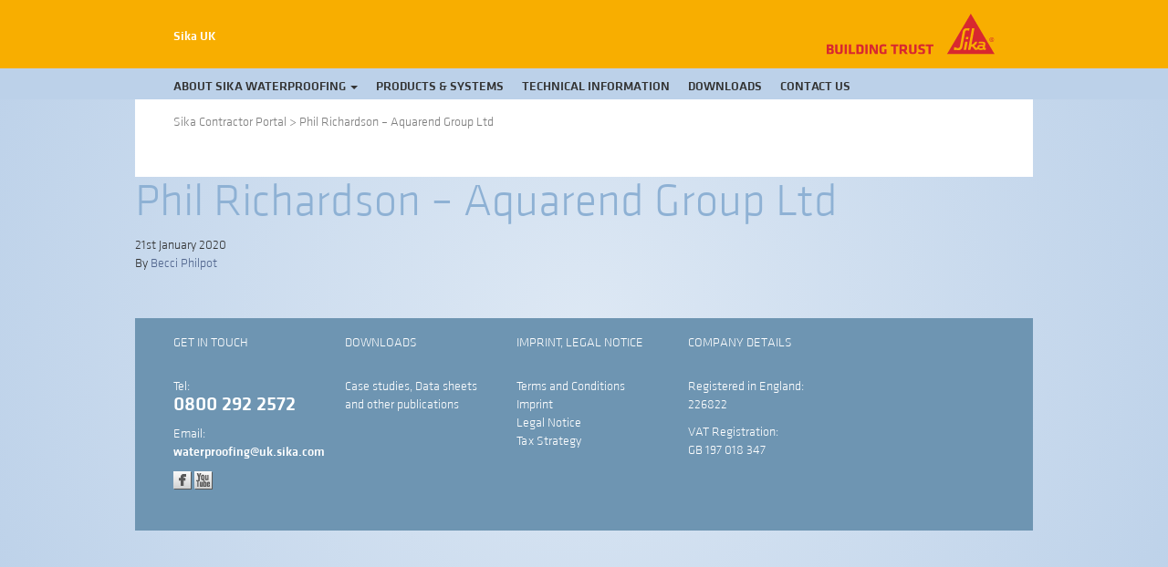

--- FILE ---
content_type: text/html; charset=UTF-8
request_url: https://cp.sikawaterproofing.co.uk/?sika-operative=phil-richardson-aquarend-group-ltd
body_size: 7248
content:
<!doctype html>
<html class="no-js" lang="en-US">
<head>
	<meta charset="utf-8">
	<meta http-equiv="X-UA-Compatible" content="IE=edge">
	<title>Phil  Richardson  &#8211; Aquarend Group Ltd | Sika Contractor Portal</title>
	<link rel="icon" type="image/x-icon" href="https://cp.sikawaterproofing.co.uk/favicon.ico" />
	<meta name="viewport" content="width=device-width">

	<meta name='robots' content='max-image-preview:large' />
<link rel="alternate" title="oEmbed (JSON)" type="application/json+oembed" href="https://cp.sikawaterproofing.co.uk/wp-json/oembed/1.0/embed?url=https%3A%2F%2Fcp.sikawaterproofing.co.uk%2F%3Fsika-operative%3Dphil-richardson-aquarend-group-ltd" />
<link rel="alternate" title="oEmbed (XML)" type="text/xml+oembed" href="https://cp.sikawaterproofing.co.uk/wp-json/oembed/1.0/embed?url=https%3A%2F%2Fcp.sikawaterproofing.co.uk%2F%3Fsika-operative%3Dphil-richardson-aquarend-group-ltd&#038;format=xml" />
<style id='wp-img-auto-sizes-contain-inline-css' type='text/css'>
img:is([sizes=auto i],[sizes^="auto," i]){contain-intrinsic-size:3000px 1500px}
/*# sourceURL=wp-img-auto-sizes-contain-inline-css */
</style>
<style id='wp-emoji-styles-inline-css' type='text/css'>

	img.wp-smiley, img.emoji {
		display: inline !important;
		border: none !important;
		box-shadow: none !important;
		height: 1em !important;
		width: 1em !important;
		margin: 0 0.07em !important;
		vertical-align: -0.1em !important;
		background: none !important;
		padding: 0 !important;
	}
/*# sourceURL=wp-emoji-styles-inline-css */
</style>
<style id='wp-block-library-inline-css' type='text/css'>
:root{--wp-block-synced-color:#7a00df;--wp-block-synced-color--rgb:122,0,223;--wp-bound-block-color:var(--wp-block-synced-color);--wp-editor-canvas-background:#ddd;--wp-admin-theme-color:#007cba;--wp-admin-theme-color--rgb:0,124,186;--wp-admin-theme-color-darker-10:#006ba1;--wp-admin-theme-color-darker-10--rgb:0,107,160.5;--wp-admin-theme-color-darker-20:#005a87;--wp-admin-theme-color-darker-20--rgb:0,90,135;--wp-admin-border-width-focus:2px}@media (min-resolution:192dpi){:root{--wp-admin-border-width-focus:1.5px}}.wp-element-button{cursor:pointer}:root .has-very-light-gray-background-color{background-color:#eee}:root .has-very-dark-gray-background-color{background-color:#313131}:root .has-very-light-gray-color{color:#eee}:root .has-very-dark-gray-color{color:#313131}:root .has-vivid-green-cyan-to-vivid-cyan-blue-gradient-background{background:linear-gradient(135deg,#00d084,#0693e3)}:root .has-purple-crush-gradient-background{background:linear-gradient(135deg,#34e2e4,#4721fb 50%,#ab1dfe)}:root .has-hazy-dawn-gradient-background{background:linear-gradient(135deg,#faaca8,#dad0ec)}:root .has-subdued-olive-gradient-background{background:linear-gradient(135deg,#fafae1,#67a671)}:root .has-atomic-cream-gradient-background{background:linear-gradient(135deg,#fdd79a,#004a59)}:root .has-nightshade-gradient-background{background:linear-gradient(135deg,#330968,#31cdcf)}:root .has-midnight-gradient-background{background:linear-gradient(135deg,#020381,#2874fc)}:root{--wp--preset--font-size--normal:16px;--wp--preset--font-size--huge:42px}.has-regular-font-size{font-size:1em}.has-larger-font-size{font-size:2.625em}.has-normal-font-size{font-size:var(--wp--preset--font-size--normal)}.has-huge-font-size{font-size:var(--wp--preset--font-size--huge)}.has-text-align-center{text-align:center}.has-text-align-left{text-align:left}.has-text-align-right{text-align:right}.has-fit-text{white-space:nowrap!important}#end-resizable-editor-section{display:none}.aligncenter{clear:both}.items-justified-left{justify-content:flex-start}.items-justified-center{justify-content:center}.items-justified-right{justify-content:flex-end}.items-justified-space-between{justify-content:space-between}.screen-reader-text{border:0;clip-path:inset(50%);height:1px;margin:-1px;overflow:hidden;padding:0;position:absolute;width:1px;word-wrap:normal!important}.screen-reader-text:focus{background-color:#ddd;clip-path:none;color:#444;display:block;font-size:1em;height:auto;left:5px;line-height:normal;padding:15px 23px 14px;text-decoration:none;top:5px;width:auto;z-index:100000}html :where(.has-border-color){border-style:solid}html :where([style*=border-top-color]){border-top-style:solid}html :where([style*=border-right-color]){border-right-style:solid}html :where([style*=border-bottom-color]){border-bottom-style:solid}html :where([style*=border-left-color]){border-left-style:solid}html :where([style*=border-width]){border-style:solid}html :where([style*=border-top-width]){border-top-style:solid}html :where([style*=border-right-width]){border-right-style:solid}html :where([style*=border-bottom-width]){border-bottom-style:solid}html :where([style*=border-left-width]){border-left-style:solid}html :where(img[class*=wp-image-]){height:auto;max-width:100%}:where(figure){margin:0 0 1em}html :where(.is-position-sticky){--wp-admin--admin-bar--position-offset:var(--wp-admin--admin-bar--height,0px)}@media screen and (max-width:600px){html :where(.is-position-sticky){--wp-admin--admin-bar--position-offset:0px}}

/*# sourceURL=wp-block-library-inline-css */
</style><style id='global-styles-inline-css' type='text/css'>
:root{--wp--preset--aspect-ratio--square: 1;--wp--preset--aspect-ratio--4-3: 4/3;--wp--preset--aspect-ratio--3-4: 3/4;--wp--preset--aspect-ratio--3-2: 3/2;--wp--preset--aspect-ratio--2-3: 2/3;--wp--preset--aspect-ratio--16-9: 16/9;--wp--preset--aspect-ratio--9-16: 9/16;--wp--preset--color--black: #000000;--wp--preset--color--cyan-bluish-gray: #abb8c3;--wp--preset--color--white: #ffffff;--wp--preset--color--pale-pink: #f78da7;--wp--preset--color--vivid-red: #cf2e2e;--wp--preset--color--luminous-vivid-orange: #ff6900;--wp--preset--color--luminous-vivid-amber: #fcb900;--wp--preset--color--light-green-cyan: #7bdcb5;--wp--preset--color--vivid-green-cyan: #00d084;--wp--preset--color--pale-cyan-blue: #8ed1fc;--wp--preset--color--vivid-cyan-blue: #0693e3;--wp--preset--color--vivid-purple: #9b51e0;--wp--preset--gradient--vivid-cyan-blue-to-vivid-purple: linear-gradient(135deg,rgb(6,147,227) 0%,rgb(155,81,224) 100%);--wp--preset--gradient--light-green-cyan-to-vivid-green-cyan: linear-gradient(135deg,rgb(122,220,180) 0%,rgb(0,208,130) 100%);--wp--preset--gradient--luminous-vivid-amber-to-luminous-vivid-orange: linear-gradient(135deg,rgb(252,185,0) 0%,rgb(255,105,0) 100%);--wp--preset--gradient--luminous-vivid-orange-to-vivid-red: linear-gradient(135deg,rgb(255,105,0) 0%,rgb(207,46,46) 100%);--wp--preset--gradient--very-light-gray-to-cyan-bluish-gray: linear-gradient(135deg,rgb(238,238,238) 0%,rgb(169,184,195) 100%);--wp--preset--gradient--cool-to-warm-spectrum: linear-gradient(135deg,rgb(74,234,220) 0%,rgb(151,120,209) 20%,rgb(207,42,186) 40%,rgb(238,44,130) 60%,rgb(251,105,98) 80%,rgb(254,248,76) 100%);--wp--preset--gradient--blush-light-purple: linear-gradient(135deg,rgb(255,206,236) 0%,rgb(152,150,240) 100%);--wp--preset--gradient--blush-bordeaux: linear-gradient(135deg,rgb(254,205,165) 0%,rgb(254,45,45) 50%,rgb(107,0,62) 100%);--wp--preset--gradient--luminous-dusk: linear-gradient(135deg,rgb(255,203,112) 0%,rgb(199,81,192) 50%,rgb(65,88,208) 100%);--wp--preset--gradient--pale-ocean: linear-gradient(135deg,rgb(255,245,203) 0%,rgb(182,227,212) 50%,rgb(51,167,181) 100%);--wp--preset--gradient--electric-grass: linear-gradient(135deg,rgb(202,248,128) 0%,rgb(113,206,126) 100%);--wp--preset--gradient--midnight: linear-gradient(135deg,rgb(2,3,129) 0%,rgb(40,116,252) 100%);--wp--preset--font-size--small: 13px;--wp--preset--font-size--medium: 20px;--wp--preset--font-size--large: 36px;--wp--preset--font-size--x-large: 42px;--wp--preset--spacing--20: 0.44rem;--wp--preset--spacing--30: 0.67rem;--wp--preset--spacing--40: 1rem;--wp--preset--spacing--50: 1.5rem;--wp--preset--spacing--60: 2.25rem;--wp--preset--spacing--70: 3.38rem;--wp--preset--spacing--80: 5.06rem;--wp--preset--shadow--natural: 6px 6px 9px rgba(0, 0, 0, 0.2);--wp--preset--shadow--deep: 12px 12px 50px rgba(0, 0, 0, 0.4);--wp--preset--shadow--sharp: 6px 6px 0px rgba(0, 0, 0, 0.2);--wp--preset--shadow--outlined: 6px 6px 0px -3px rgb(255, 255, 255), 6px 6px rgb(0, 0, 0);--wp--preset--shadow--crisp: 6px 6px 0px rgb(0, 0, 0);}:where(.is-layout-flex){gap: 0.5em;}:where(.is-layout-grid){gap: 0.5em;}body .is-layout-flex{display: flex;}.is-layout-flex{flex-wrap: wrap;align-items: center;}.is-layout-flex > :is(*, div){margin: 0;}body .is-layout-grid{display: grid;}.is-layout-grid > :is(*, div){margin: 0;}:where(.wp-block-columns.is-layout-flex){gap: 2em;}:where(.wp-block-columns.is-layout-grid){gap: 2em;}:where(.wp-block-post-template.is-layout-flex){gap: 1.25em;}:where(.wp-block-post-template.is-layout-grid){gap: 1.25em;}.has-black-color{color: var(--wp--preset--color--black) !important;}.has-cyan-bluish-gray-color{color: var(--wp--preset--color--cyan-bluish-gray) !important;}.has-white-color{color: var(--wp--preset--color--white) !important;}.has-pale-pink-color{color: var(--wp--preset--color--pale-pink) !important;}.has-vivid-red-color{color: var(--wp--preset--color--vivid-red) !important;}.has-luminous-vivid-orange-color{color: var(--wp--preset--color--luminous-vivid-orange) !important;}.has-luminous-vivid-amber-color{color: var(--wp--preset--color--luminous-vivid-amber) !important;}.has-light-green-cyan-color{color: var(--wp--preset--color--light-green-cyan) !important;}.has-vivid-green-cyan-color{color: var(--wp--preset--color--vivid-green-cyan) !important;}.has-pale-cyan-blue-color{color: var(--wp--preset--color--pale-cyan-blue) !important;}.has-vivid-cyan-blue-color{color: var(--wp--preset--color--vivid-cyan-blue) !important;}.has-vivid-purple-color{color: var(--wp--preset--color--vivid-purple) !important;}.has-black-background-color{background-color: var(--wp--preset--color--black) !important;}.has-cyan-bluish-gray-background-color{background-color: var(--wp--preset--color--cyan-bluish-gray) !important;}.has-white-background-color{background-color: var(--wp--preset--color--white) !important;}.has-pale-pink-background-color{background-color: var(--wp--preset--color--pale-pink) !important;}.has-vivid-red-background-color{background-color: var(--wp--preset--color--vivid-red) !important;}.has-luminous-vivid-orange-background-color{background-color: var(--wp--preset--color--luminous-vivid-orange) !important;}.has-luminous-vivid-amber-background-color{background-color: var(--wp--preset--color--luminous-vivid-amber) !important;}.has-light-green-cyan-background-color{background-color: var(--wp--preset--color--light-green-cyan) !important;}.has-vivid-green-cyan-background-color{background-color: var(--wp--preset--color--vivid-green-cyan) !important;}.has-pale-cyan-blue-background-color{background-color: var(--wp--preset--color--pale-cyan-blue) !important;}.has-vivid-cyan-blue-background-color{background-color: var(--wp--preset--color--vivid-cyan-blue) !important;}.has-vivid-purple-background-color{background-color: var(--wp--preset--color--vivid-purple) !important;}.has-black-border-color{border-color: var(--wp--preset--color--black) !important;}.has-cyan-bluish-gray-border-color{border-color: var(--wp--preset--color--cyan-bluish-gray) !important;}.has-white-border-color{border-color: var(--wp--preset--color--white) !important;}.has-pale-pink-border-color{border-color: var(--wp--preset--color--pale-pink) !important;}.has-vivid-red-border-color{border-color: var(--wp--preset--color--vivid-red) !important;}.has-luminous-vivid-orange-border-color{border-color: var(--wp--preset--color--luminous-vivid-orange) !important;}.has-luminous-vivid-amber-border-color{border-color: var(--wp--preset--color--luminous-vivid-amber) !important;}.has-light-green-cyan-border-color{border-color: var(--wp--preset--color--light-green-cyan) !important;}.has-vivid-green-cyan-border-color{border-color: var(--wp--preset--color--vivid-green-cyan) !important;}.has-pale-cyan-blue-border-color{border-color: var(--wp--preset--color--pale-cyan-blue) !important;}.has-vivid-cyan-blue-border-color{border-color: var(--wp--preset--color--vivid-cyan-blue) !important;}.has-vivid-purple-border-color{border-color: var(--wp--preset--color--vivid-purple) !important;}.has-vivid-cyan-blue-to-vivid-purple-gradient-background{background: var(--wp--preset--gradient--vivid-cyan-blue-to-vivid-purple) !important;}.has-light-green-cyan-to-vivid-green-cyan-gradient-background{background: var(--wp--preset--gradient--light-green-cyan-to-vivid-green-cyan) !important;}.has-luminous-vivid-amber-to-luminous-vivid-orange-gradient-background{background: var(--wp--preset--gradient--luminous-vivid-amber-to-luminous-vivid-orange) !important;}.has-luminous-vivid-orange-to-vivid-red-gradient-background{background: var(--wp--preset--gradient--luminous-vivid-orange-to-vivid-red) !important;}.has-very-light-gray-to-cyan-bluish-gray-gradient-background{background: var(--wp--preset--gradient--very-light-gray-to-cyan-bluish-gray) !important;}.has-cool-to-warm-spectrum-gradient-background{background: var(--wp--preset--gradient--cool-to-warm-spectrum) !important;}.has-blush-light-purple-gradient-background{background: var(--wp--preset--gradient--blush-light-purple) !important;}.has-blush-bordeaux-gradient-background{background: var(--wp--preset--gradient--blush-bordeaux) !important;}.has-luminous-dusk-gradient-background{background: var(--wp--preset--gradient--luminous-dusk) !important;}.has-pale-ocean-gradient-background{background: var(--wp--preset--gradient--pale-ocean) !important;}.has-electric-grass-gradient-background{background: var(--wp--preset--gradient--electric-grass) !important;}.has-midnight-gradient-background{background: var(--wp--preset--gradient--midnight) !important;}.has-small-font-size{font-size: var(--wp--preset--font-size--small) !important;}.has-medium-font-size{font-size: var(--wp--preset--font-size--medium) !important;}.has-large-font-size{font-size: var(--wp--preset--font-size--large) !important;}.has-x-large-font-size{font-size: var(--wp--preset--font-size--x-large) !important;}
/*# sourceURL=global-styles-inline-css */
</style>

<style id='classic-theme-styles-inline-css' type='text/css'>
/*! This file is auto-generated */
.wp-block-button__link{color:#fff;background-color:#32373c;border-radius:9999px;box-shadow:none;text-decoration:none;padding:calc(.667em + 2px) calc(1.333em + 2px);font-size:1.125em}.wp-block-file__button{background:#32373c;color:#fff;text-decoration:none}
/*# sourceURL=/wp-includes/css/classic-themes.min.css */
</style>
<link rel='stylesheet' id='wpum-frontend-css' href='https://cp.sikawaterproofing.co.uk/wp-content/plugins/wp-user-manager/assets/css/wpum.min.css' type='text/css' media='all' />
<link rel='stylesheet' id='tablepress-default-css' href='https://cp.sikawaterproofing.co.uk/wp-content/plugins/tablepress/css/default.min.css' type='text/css' media='all' />
<link rel='stylesheet' id='wp_common_css-css' href='https://cp.sikawaterproofing.co.uk/wp-content/themes/sika-cp-theme/assets/css/wp-common-edit.css' type='text/css' media='all' />
<link rel='stylesheet' id='roots_css-css' href='https://cp.sikawaterproofing.co.uk/wp-content/themes/sika-cp-theme/assets/css/main.css' type='text/css' media='all' />
<script type="text/javascript" src="https://cp.sikawaterproofing.co.uk/wp-includes/js/jquery/jquery.min.js" id="jquery-core-js"></script>
<script type="text/javascript" src="https://cp.sikawaterproofing.co.uk/wp-includes/js/jquery/jquery-migrate.min.js" id="jquery-migrate-js"></script>
<link rel="https://api.w.org/" href="https://cp.sikawaterproofing.co.uk/wp-json/" /><link rel="canonical" href="https://cp.sikawaterproofing.co.uk/?sika-operative=phil-richardson-aquarend-group-ltd" />

	<link rel="alternate" type="application/rss+xml" title="Sika Contractor Portal Feed" href="https://cp.sikawaterproofing.co.uk/feed/">
</head>
<body class="wp-singular sika-operative-template-default single single-sika-operative postid-1236 wp-theme-sika-cp-theme phil-richardson-aquarend-group-ltd">
	<div class="body-inner">

		<!--[if lt IE 8]>
		<div class="alert alert-warning">
			You are using an <strong>outdated</strong> browser. Please <a href="http://browsehappy.com/">upgrade your browser</a> to improve your experience.		</div>
		<![endif]-->

		<header class="banner navbar navbar-default navbar-static-top" role="banner">
	<div class="sika-strip">
		<div class="wrap container">
			<div class="brand-logo">
				<picture>
					<source type="image/svg+xml" srcset="https://cp.sikawaterproofing.co.uk/wp-content/themes/sika-cp-theme/assets/img/sika_building-trust_logo.svg">
					<source type="image/png" srcset="https://cp.sikawaterproofing.co.uk/wp-content/themes/sika-cp-theme/assets/img/sika_building-trust_logo.png">
					<img src="https://cp.sikawaterproofing.co.uk/wp-content/themes/sika-cp-theme/assets/img/sika_building-trust_logo_sml.png" alt="Sika - Building Trust" width="100%">
				</picture>
			</div>
			<nav class="navbar-collapse">
				<ul id="menu-sika-header" class="sika-nav nav navbar-nav"><li class="menu-sika-uk"><a href="http://gbr.sika.com">Sika UK</a></li>
</ul>			</nav>
		</div>
	</div>
	<div class="wrap container">

		<nav class="main-nav navbar navbar-default" role="navigation">
			<!--div class="container-fluid"-->
				<!-- Mobile Button -->
				<div class="navbar-header">
					<button type="button" class="navbar-toggle collapsed" data-toggle="collapse" data-target="#main-nav" aria-expanded="false">
						<span class="sr-only">Toggle navigation</span>
						<span class="icon">
							<span class="icon-bar"></span>
							<span class="icon-bar"></span>
							<span class="icon-bar"></span>
						</span>
						<span class="title">Main&nbsp;Menu</span>
					</button>
				</div>

				<div id="main-nav" class="collapse navbar-collapse">
					<ul id="menu-primary-navigation" class="nav navbar-nav">
						<li class="dropdown menu-about-sika-waterproofing"><a class="dropdown-toggle" data-toggle="dropdown" data-target="#" href="https://www.sikawaterproofing.co.uk/about-sika-waterproofing/">About Sika Waterproofing <b class="caret"></b></a>
<ul class="dropdown-menu">
	<li class="menu-contractor-scheme"><a onclick="ga('send', 'event', 'Main Menu Link', 'Click', 'Contractor Scheme')" href="https://cp.sikawaterproofing.co.uk/">Contractor Scheme</a></li>
</ul>
</li>
<li class="menu-products-systems"><a onclick="ga('send', 'event', 'Main Menu Link', 'Click', 'Products & Systems')" href="https://www.sikawaterproofing.co.uk/products-systems/">Products &#038; Systems</a></li>
<li class="menu-technical-information"><a onclick="ga('send', 'event', 'Main Menu Link', 'Click', 'Technical Information')" href="https://www.sikawaterproofing.co.uk/technical-information/">Technical Information</a></li>
<li class="menu-downloads"><a onclick="ga('send', 'event', 'Main Menu Link', 'Click', 'Downloads')" href="https://www.sikawaterproofing.co.uk/downloads/">Downloads</a></li>
<li class="menu-contact-us"><a onclick="ga('send', 'event', 'Main Menu Link', 'Click', 'Contact Us')" href="https://www.sikawaterproofing.co.uk/contact-us/">Contact Us</a></li>
											</ul>
				</div>
			<!--/div-->
		</nav>


	</div>
</header>

		<div class="container" role="document">

			 <div class="wrap bread-wrap"><div class="breadcrumbs"> <!-- Breadcrumb NavXT 7.0.2 -->
<span property="itemListElement" typeof="ListItem"><a property="item" typeof="WebPage" title="Go to Sika Contractor Portal." href="https://cp.sikawaterproofing.co.uk" class="home" ><span property="name">Sika Contractor Portal</span></a><meta property="position" content="1"></span> &gt; <span property="itemListElement" typeof="ListItem"><span property="name" class="post post-sika-operative current-item">Phil  Richardson  &#8211; Aquarend Group Ltd</span><meta property="url" content="https://cp.sikawaterproofing.co.uk/?sika-operative=phil-richardson-aquarend-group-ltd"><meta property="position" content="2"></span></div></div>
			  <article class="post-1236 sika-operative type-sika-operative status-publish hentry">
    <header>
      <h1 class="entry-title">Phil  Richardson  &#8211; Aquarend Group Ltd</h1>
      <time class="published" datetime="2020-01-21T13:10:43+00:00">21st January 2020</time>
<p class="byline author vcard">By <a href="https://cp.sikawaterproofing.co.uk/author/aquarend/" rel="author" class="fn">Becci Philpot</a></p>
    </header>
    <div class="entry-content">
          </div>
    <footer>
          </footer>
    
<section id="comments">
  </section><!-- /#comments -->

<section id="respond">
  </section><!-- /#respond -->
  </article>

		</div><!-- /.wrap -->

		<footer class="sika-footer content-info" role="contentinfo">
	<div class="wrap container sika-footer-inner">
		<div class="row">
			<div class="col-xs-10 col-sm-5 col-md-2">
				<h4>Get in Touch</h4>
				<p>Tel:<br><span class="tel">0800 292 2572</span></p>				<p>Email:<br><a href="/cdn-cgi/l/email-protection#57203623322527253838313e393017223c79243e3c367934383a" class="email"><span class="__cf_email__" data-cfemail="bbccdacfdec9cbc9d4d4ddd2d5dcfbced095c8d2d0da95d8d4d6">[email&#160;protected]</span></a></p>				<p>
					<a target="_blank" href="https://www.facebook.com/Sika" title="Facebook"><img src="https://cp.sikawaterproofing.co.uk/wp-content/themes/sika-cp-theme/assets/img/sika-facebook.png" alt="FB"></a>																				<a target="_blank" href="https://www.youtube.com/channel/UC0mpMZfyq-ZZdciSK-4s4ug" title="YouTube"><img src="https://cp.sikawaterproofing.co.uk/wp-content/themes/sika-cp-theme/assets/img/sika-youtube.png" alt="yt"></a>				</p>
			</div>
			<div class="col-xs-10 col-sm-5 col-md-2">
				<h4>Downloads</h4>
				<p><a href="/downloads/">Case studies, Data sheets and other publications</a></p>
			</div>
			<div class="col-xs-10 col-sm-5 col-md-2">
				<h4>Imprint, Legal Notice</h4>
				<ul id="menu-footer-legal" class="sika-footer-nav"><li class="menu-terms-and-conditions"><a href="https://cp.sikawaterproofing.co.uk/terms-and-conditions/">Terms and Conditions</a></li>
<li class="menu-imprint"><a href="http://www.sikawaterproofing.co.uk/about-sika-waterproofing/imprint/">Imprint</a></li>
<li class="menu-legal-notice"><a href="http://www.sikawaterproofing.co.uk/about-sika-waterproofing/legal-notice/">Legal Notice</a></li>
<li class="menu-tax-strategy"><a href="https://gbr.sika.com/en/footer/Sika-Tax-Strategy.html">Tax Strategy</a></li>
</ul>			</div>
			<div class="col-xs-10 col-sm-5 col-md-2">
				<h4>Company Details</h4>
				<p>Registered in England: 226822</p>				<p>VAT Registration:<br>GB 197 018 347</p>			</div>
		</div>
	</div>
</footer>

<script data-cfasync="false" src="/cdn-cgi/scripts/5c5dd728/cloudflare-static/email-decode.min.js"></script><script type="speculationrules">
{"prefetch":[{"source":"document","where":{"and":[{"href_matches":"/*"},{"not":{"href_matches":["/wp-*.php","/wp-admin/*","/wp-content/uploads/*","/wp-content/*","/wp-content/plugins/*","/wp-content/themes/sika-cp-theme/*","/*\\?(.+)"]}},{"not":{"selector_matches":"a[rel~=\"nofollow\"]"}},{"not":{"selector_matches":".no-prefetch, .no-prefetch a"}}]},"eagerness":"conservative"}]}
</script>
<script type="text/javascript" src="https://cp.sikawaterproofing.co.uk/wp-content/themes/sika-cp-theme/assets/js/scripts-min.js" id="roots_js-js"></script>
<script type="text/javascript" src="https://cp.sikawaterproofing.co.uk/wp-content/themes/sika-cp-theme/assets/js/vendor/picturefill/v3.0.2/picturefill.min.js" id="picturefill-js"></script>
<script id="wp-emoji-settings" type="application/json">
{"baseUrl":"https://s.w.org/images/core/emoji/17.0.2/72x72/","ext":".png","svgUrl":"https://s.w.org/images/core/emoji/17.0.2/svg/","svgExt":".svg","source":{"concatemoji":"https://cp.sikawaterproofing.co.uk/wp-includes/js/wp-emoji-release.min.js"}}
</script>
<script type="module">
/* <![CDATA[ */
/*! This file is auto-generated */
const a=JSON.parse(document.getElementById("wp-emoji-settings").textContent),o=(window._wpemojiSettings=a,"wpEmojiSettingsSupports"),s=["flag","emoji"];function i(e){try{var t={supportTests:e,timestamp:(new Date).valueOf()};sessionStorage.setItem(o,JSON.stringify(t))}catch(e){}}function c(e,t,n){e.clearRect(0,0,e.canvas.width,e.canvas.height),e.fillText(t,0,0);t=new Uint32Array(e.getImageData(0,0,e.canvas.width,e.canvas.height).data);e.clearRect(0,0,e.canvas.width,e.canvas.height),e.fillText(n,0,0);const a=new Uint32Array(e.getImageData(0,0,e.canvas.width,e.canvas.height).data);return t.every((e,t)=>e===a[t])}function p(e,t){e.clearRect(0,0,e.canvas.width,e.canvas.height),e.fillText(t,0,0);var n=e.getImageData(16,16,1,1);for(let e=0;e<n.data.length;e++)if(0!==n.data[e])return!1;return!0}function u(e,t,n,a){switch(t){case"flag":return n(e,"\ud83c\udff3\ufe0f\u200d\u26a7\ufe0f","\ud83c\udff3\ufe0f\u200b\u26a7\ufe0f")?!1:!n(e,"\ud83c\udde8\ud83c\uddf6","\ud83c\udde8\u200b\ud83c\uddf6")&&!n(e,"\ud83c\udff4\udb40\udc67\udb40\udc62\udb40\udc65\udb40\udc6e\udb40\udc67\udb40\udc7f","\ud83c\udff4\u200b\udb40\udc67\u200b\udb40\udc62\u200b\udb40\udc65\u200b\udb40\udc6e\u200b\udb40\udc67\u200b\udb40\udc7f");case"emoji":return!a(e,"\ud83e\u1fac8")}return!1}function f(e,t,n,a){let r;const o=(r="undefined"!=typeof WorkerGlobalScope&&self instanceof WorkerGlobalScope?new OffscreenCanvas(300,150):document.createElement("canvas")).getContext("2d",{willReadFrequently:!0}),s=(o.textBaseline="top",o.font="600 32px Arial",{});return e.forEach(e=>{s[e]=t(o,e,n,a)}),s}function r(e){var t=document.createElement("script");t.src=e,t.defer=!0,document.head.appendChild(t)}a.supports={everything:!0,everythingExceptFlag:!0},new Promise(t=>{let n=function(){try{var e=JSON.parse(sessionStorage.getItem(o));if("object"==typeof e&&"number"==typeof e.timestamp&&(new Date).valueOf()<e.timestamp+604800&&"object"==typeof e.supportTests)return e.supportTests}catch(e){}return null}();if(!n){if("undefined"!=typeof Worker&&"undefined"!=typeof OffscreenCanvas&&"undefined"!=typeof URL&&URL.createObjectURL&&"undefined"!=typeof Blob)try{var e="postMessage("+f.toString()+"("+[JSON.stringify(s),u.toString(),c.toString(),p.toString()].join(",")+"));",a=new Blob([e],{type:"text/javascript"});const r=new Worker(URL.createObjectURL(a),{name:"wpTestEmojiSupports"});return void(r.onmessage=e=>{i(n=e.data),r.terminate(),t(n)})}catch(e){}i(n=f(s,u,c,p))}t(n)}).then(e=>{for(const n in e)a.supports[n]=e[n],a.supports.everything=a.supports.everything&&a.supports[n],"flag"!==n&&(a.supports.everythingExceptFlag=a.supports.everythingExceptFlag&&a.supports[n]);var t;a.supports.everythingExceptFlag=a.supports.everythingExceptFlag&&!a.supports.flag,a.supports.everything||((t=a.source||{}).concatemoji?r(t.concatemoji):t.wpemoji&&t.twemoji&&(r(t.twemoji),r(t.wpemoji)))});
//# sourceURL=https://cp.sikawaterproofing.co.uk/wp-includes/js/wp-emoji-loader.min.js
/* ]]> */
</script>

<!-- Google -->
<script>
	(function(i,s,o,g,r,a,m){i['GoogleAnalyticsObject']=r;i[r]=i[r]||function(){
			(i[r].q=i[r].q||[]).push(arguments)},i[r].l=1*new Date();a=s.createElement(o),
		m=s.getElementsByTagName(o)[0];a.async=1;a.src=g;m.parentNode.insertBefore(a,m)
	})(window,document,'script','//www.google-analytics.com/analytics.js','ga');

	ga('create', 'UA-18696014-26', 'auto');
	ga('send', 'pageview');

</script>

	</div>
</body>
</html>


--- FILE ---
content_type: text/css
request_url: https://cp.sikawaterproofing.co.uk/wp-content/themes/sika-cp-theme/assets/css/main.css
body_size: 26050
content:
/*! normalize.css v3.0.1 | MIT License | git.io/normalize */html{font-family:sans-serif;-ms-text-size-adjust:100%;-webkit-text-size-adjust:100%}body{margin:0}article,aside,details,figcaption,figure,footer,header,hgroup,main,nav,section,summary{display:block}audio,canvas,progress,video{display:inline-block;vertical-align:baseline}audio:not([controls]){display:none;height:0}[hidden],template{display:none}a{background:0 0}a:active,a:hover{outline:0}abbr[title]{border-bottom:1px dotted}b,strong{font-weight:700}dfn{font-style:italic}h1{font-size:2em;margin:.67em 0}mark{background:#ff0;color:#000}small{font-size:80%}sub,sup{font-size:75%;line-height:0;position:relative;vertical-align:baseline}sup{top:-.5em}sub{bottom:-.25em}img{border:0}svg:not(:root){overflow:hidden}figure{margin:1em 40px}hr{box-sizing:content-box;height:0}pre{overflow:auto}code,kbd,pre,samp{font-family:monospace,monospace;font-size:1em}button,input,optgroup,select,textarea{color:inherit;font:inherit;margin:0}button{overflow:visible}button,select{text-transform:none}button,html input[type=button],input[type=reset],input[type=submit]{-webkit-appearance:button;cursor:pointer}button[disabled],html input[disabled]{cursor:default}button::-moz-focus-inner,input::-moz-focus-inner{border:0;padding:0}input{line-height:normal}input[type=checkbox],input[type=radio]{box-sizing:border-box;padding:0}input[type=number]::-webkit-inner-spin-button,input[type=number]::-webkit-outer-spin-button{height:auto}input[type=search]{-webkit-appearance:textfield;box-sizing:content-box}input[type=search]::-webkit-search-cancel-button,input[type=search]::-webkit-search-decoration{-webkit-appearance:none}fieldset{border:1px solid silver;margin:0 2px;padding:.35em .625em .75em}legend{border:0;padding:0}textarea{overflow:auto}optgroup{font-weight:700}table{border-collapse:collapse;border-spacing:0}td,th{padding:0}@media print{*{text-shadow:none!important;color:#000!important;background:0 0!important;box-shadow:none!important}a,a:visited{text-decoration:underline}a[href]:after{content:" (" attr(href) ")"}abbr[title]:after{content:" (" attr(title) ")"}a[href^="#"]:after,a[href^="javascript:"]:after{content:""}blockquote,pre{border:1px solid #999;page-break-inside:avoid}thead{display:table-header-group}img,tr{page-break-inside:avoid}img{max-width:100%!important}h2,h3,p{orphans:3;widows:3}h2,h3{page-break-after:avoid}select{background:#fff!important}.navbar{display:none}.table td,.table th{background-color:#fff!important}.btn>.caret,.dropup>.btn>.caret{border-top-color:#000!important}.label{border:1px solid #000}.table{border-collapse:collapse!important}.table-bordered td,.table-bordered th{border:1px solid #ddd!important}}@font-face{font-family:'Glyphicons Halflings';src:url(../vendor/bootstrap/fonts/glyphicons-halflings-regular.eot);src:url(../vendor/bootstrap/fonts/glyphicons-halflings-regular.eot?#iefix) format('embedded-opentype'),url(../vendor/bootstrap/fonts/glyphicons-halflings-regular.woff) format('woff'),url(../vendor/bootstrap/fonts/glyphicons-halflings-regular.ttf) format('truetype'),url(../vendor/bootstrap/fonts/glyphicons-halflings-regular.svg#glyphicons_halflingsregular) format('svg')}.glyphicon{position:relative;top:1px;display:inline-block;font-family:'Glyphicons Halflings';font-style:normal;font-weight:400;line-height:1;-webkit-font-smoothing:antialiased;-moz-osx-font-smoothing:grayscale}.glyphicon-asterisk:before{content:"\2a"}.glyphicon-plus:before{content:"\2b"}.glyphicon-euro:before{content:"\20ac"}.glyphicon-minus:before{content:"\2212"}.glyphicon-cloud:before{content:"\2601"}.glyphicon-envelope:before{content:"\2709"}.glyphicon-pencil:before{content:"\270f"}.glyphicon-glass:before{content:"\e001"}.glyphicon-music:before{content:"\e002"}.glyphicon-search:before{content:"\e003"}.glyphicon-heart:before{content:"\e005"}.glyphicon-star:before{content:"\e006"}.glyphicon-star-empty:before{content:"\e007"}.glyphicon-user:before{content:"\e008"}.glyphicon-film:before{content:"\e009"}.glyphicon-th-large:before{content:"\e010"}.glyphicon-th:before{content:"\e011"}.glyphicon-th-list:before{content:"\e012"}.glyphicon-ok:before{content:"\e013"}.glyphicon-remove:before{content:"\e014"}.glyphicon-zoom-in:before{content:"\e015"}.glyphicon-zoom-out:before{content:"\e016"}.glyphicon-off:before{content:"\e017"}.glyphicon-signal:before{content:"\e018"}.glyphicon-cog:before{content:"\e019"}.glyphicon-trash:before{content:"\e020"}.glyphicon-home:before{content:"\e021"}.glyphicon-file:before{content:"\e022"}.glyphicon-time:before{content:"\e023"}.glyphicon-road:before{content:"\e024"}.glyphicon-download-alt:before{content:"\e025"}.glyphicon-download:before{content:"\e026"}.glyphicon-upload:before{content:"\e027"}.glyphicon-inbox:before{content:"\e028"}.glyphicon-play-circle:before{content:"\e029"}.glyphicon-repeat:before{content:"\e030"}.glyphicon-refresh:before{content:"\e031"}.glyphicon-list-alt:before{content:"\e032"}.glyphicon-lock:before{content:"\e033"}.glyphicon-flag:before{content:"\e034"}.glyphicon-headphones:before{content:"\e035"}.glyphicon-volume-off:before{content:"\e036"}.glyphicon-volume-down:before{content:"\e037"}.glyphicon-volume-up:before{content:"\e038"}.glyphicon-qrcode:before{content:"\e039"}.glyphicon-barcode:before{content:"\e040"}.glyphicon-tag:before{content:"\e041"}.glyphicon-tags:before{content:"\e042"}.glyphicon-book:before{content:"\e043"}.glyphicon-bookmark:before{content:"\e044"}.glyphicon-print:before{content:"\e045"}.glyphicon-camera:before{content:"\e046"}.glyphicon-font:before{content:"\e047"}.glyphicon-bold:before{content:"\e048"}.glyphicon-italic:before{content:"\e049"}.glyphicon-text-height:before{content:"\e050"}.glyphicon-text-width:before{content:"\e051"}.glyphicon-align-left:before{content:"\e052"}.glyphicon-align-center:before{content:"\e053"}.glyphicon-align-right:before{content:"\e054"}.glyphicon-align-justify:before{content:"\e055"}.glyphicon-list:before{content:"\e056"}.glyphicon-indent-left:before{content:"\e057"}.glyphicon-indent-right:before{content:"\e058"}.glyphicon-facetime-video:before{content:"\e059"}.glyphicon-picture:before{content:"\e060"}.glyphicon-map-marker:before{content:"\e062"}.glyphicon-adjust:before{content:"\e063"}.glyphicon-tint:before{content:"\e064"}.glyphicon-edit:before{content:"\e065"}.glyphicon-share:before{content:"\e066"}.glyphicon-check:before{content:"\e067"}.glyphicon-move:before{content:"\e068"}.glyphicon-step-backward:before{content:"\e069"}.glyphicon-fast-backward:before{content:"\e070"}.glyphicon-backward:before{content:"\e071"}.glyphicon-play:before{content:"\e072"}.glyphicon-pause:before{content:"\e073"}.glyphicon-stop:before{content:"\e074"}.glyphicon-forward:before{content:"\e075"}.glyphicon-fast-forward:before{content:"\e076"}.glyphicon-step-forward:before{content:"\e077"}.glyphicon-eject:before{content:"\e078"}.glyphicon-chevron-left:before{content:"\e079"}.glyphicon-chevron-right:before{content:"\e080"}.glyphicon-plus-sign:before{content:"\e081"}.glyphicon-minus-sign:before{content:"\e082"}.glyphicon-remove-sign:before{content:"\e083"}.glyphicon-ok-sign:before{content:"\e084"}.glyphicon-question-sign:before{content:"\e085"}.glyphicon-info-sign:before{content:"\e086"}.glyphicon-screenshot:before{content:"\e087"}.glyphicon-remove-circle:before{content:"\e088"}.glyphicon-ok-circle:before{content:"\e089"}.glyphicon-ban-circle:before{content:"\e090"}.glyphicon-arrow-left:before{content:"\e091"}.glyphicon-arrow-right:before{content:"\e092"}.glyphicon-arrow-up:before{content:"\e093"}.glyphicon-arrow-down:before{content:"\e094"}.glyphicon-share-alt:before{content:"\e095"}.glyphicon-resize-full:before{content:"\e096"}.glyphicon-resize-small:before{content:"\e097"}.glyphicon-exclamation-sign:before{content:"\e101"}.glyphicon-gift:before{content:"\e102"}.glyphicon-leaf:before{content:"\e103"}.glyphicon-fire:before{content:"\e104"}.glyphicon-eye-open:before{content:"\e105"}.glyphicon-eye-close:before{content:"\e106"}.glyphicon-warning-sign:before{content:"\e107"}.glyphicon-plane:before{content:"\e108"}.glyphicon-calendar:before{content:"\e109"}.glyphicon-random:before{content:"\e110"}.glyphicon-comment:before{content:"\e111"}.glyphicon-magnet:before{content:"\e112"}.glyphicon-chevron-up:before{content:"\e113"}.glyphicon-chevron-down:before{content:"\e114"}.glyphicon-retweet:before{content:"\e115"}.glyphicon-shopping-cart:before{content:"\e116"}.glyphicon-folder-close:before{content:"\e117"}.glyphicon-folder-open:before{content:"\e118"}.glyphicon-resize-vertical:before{content:"\e119"}.glyphicon-resize-horizontal:before{content:"\e120"}.glyphicon-hdd:before{content:"\e121"}.glyphicon-bullhorn:before{content:"\e122"}.glyphicon-bell:before{content:"\e123"}.glyphicon-certificate:before{content:"\e124"}.glyphicon-thumbs-up:before{content:"\e125"}.glyphicon-thumbs-down:before{content:"\e126"}.glyphicon-hand-right:before{content:"\e127"}.glyphicon-hand-left:before{content:"\e128"}.glyphicon-hand-up:before{content:"\e129"}.glyphicon-hand-down:before{content:"\e130"}.glyphicon-circle-arrow-right:before{content:"\e131"}.glyphicon-circle-arrow-left:before{content:"\e132"}.glyphicon-circle-arrow-up:before{content:"\e133"}.glyphicon-circle-arrow-down:before{content:"\e134"}.glyphicon-globe:before{content:"\e135"}.glyphicon-wrench:before{content:"\e136"}.glyphicon-tasks:before{content:"\e137"}.glyphicon-filter:before{content:"\e138"}.glyphicon-briefcase:before{content:"\e139"}.glyphicon-fullscreen:before{content:"\e140"}.glyphicon-dashboard:before{content:"\e141"}.glyphicon-paperclip:before{content:"\e142"}.glyphicon-heart-empty:before{content:"\e143"}.glyphicon-link:before{content:"\e144"}.glyphicon-phone:before{content:"\e145"}.glyphicon-pushpin:before{content:"\e146"}.glyphicon-usd:before{content:"\e148"}.glyphicon-gbp:before{content:"\e149"}.glyphicon-sort:before{content:"\e150"}.glyphicon-sort-by-alphabet:before{content:"\e151"}.glyphicon-sort-by-alphabet-alt:before{content:"\e152"}.glyphicon-sort-by-order:before{content:"\e153"}.glyphicon-sort-by-order-alt:before{content:"\e154"}.glyphicon-sort-by-attributes:before{content:"\e155"}.glyphicon-sort-by-attributes-alt:before{content:"\e156"}.glyphicon-unchecked:before{content:"\e157"}.glyphicon-expand:before{content:"\e158"}.glyphicon-collapse-down:before{content:"\e159"}.glyphicon-collapse-up:before{content:"\e160"}.glyphicon-log-in:before{content:"\e161"}.glyphicon-flash:before{content:"\e162"}.glyphicon-log-out:before{content:"\e163"}.glyphicon-new-window:before{content:"\e164"}.glyphicon-record:before{content:"\e165"}.glyphicon-save:before{content:"\e166"}.glyphicon-open:before{content:"\e167"}.glyphicon-saved:before{content:"\e168"}.glyphicon-import:before{content:"\e169"}.glyphicon-export:before{content:"\e170"}.glyphicon-send:before{content:"\e171"}.glyphicon-floppy-disk:before{content:"\e172"}.glyphicon-floppy-saved:before{content:"\e173"}.glyphicon-floppy-remove:before{content:"\e174"}.glyphicon-floppy-save:before{content:"\e175"}.glyphicon-floppy-open:before{content:"\e176"}.glyphicon-credit-card:before{content:"\e177"}.glyphicon-transfer:before{content:"\e178"}.glyphicon-cutlery:before{content:"\e179"}.glyphicon-header:before{content:"\e180"}.glyphicon-compressed:before{content:"\e181"}.glyphicon-earphone:before{content:"\e182"}.glyphicon-phone-alt:before{content:"\e183"}.glyphicon-tower:before{content:"\e184"}.glyphicon-stats:before{content:"\e185"}.glyphicon-sd-video:before{content:"\e186"}.glyphicon-hd-video:before{content:"\e187"}.glyphicon-subtitles:before{content:"\e188"}.glyphicon-sound-stereo:before{content:"\e189"}.glyphicon-sound-dolby:before{content:"\e190"}.glyphicon-sound-5-1:before{content:"\e191"}.glyphicon-sound-6-1:before{content:"\e192"}.glyphicon-sound-7-1:before{content:"\e193"}.glyphicon-copyright-mark:before{content:"\e194"}.glyphicon-registration-mark:before{content:"\e195"}.glyphicon-cloud-download:before{content:"\e197"}.glyphicon-cloud-upload:before{content:"\e198"}.glyphicon-tree-conifer:before{content:"\e199"}.glyphicon-tree-deciduous:before{content:"\e200"}*{box-sizing:border-box}:after,:before{box-sizing:border-box}html{font-size:10px;-webkit-tap-highlight-color:transparent}body{font-family:"Helvetica Neue",Helvetica,Arial,sans-serif;font-size:14px;line-height:1.42857143;color:#333;background-color:#fff}button,input,select,textarea{font-family:inherit;font-size:inherit;line-height:inherit}a{color:#F8AE00;text-decoration:none}a:focus,a:hover{color:#ac7800;text-decoration:underline}a:focus{outline:thin dotted;outline:5px auto -webkit-focus-ring-color;outline-offset:-2px}figure{margin:0}img{vertical-align:middle}.carousel-inner>.item>a>img,.carousel-inner>.item>img,.img-responsive,.thumbnail a>img,.thumbnail>img{display:block;width:100%\9;max-width:100%;height:auto}.img-rounded{border-radius:6px}.img-thumbnail{padding:4px;line-height:1.42857143;background-color:#fff;border:1px solid #ddd;border-radius:4px;-webkit-transition:all .2s ease-in-out;transition:all .2s ease-in-out;display:inline-block;width:100%\9;max-width:100%;height:auto}.img-circle{border-radius:50%}hr{margin-top:20px;margin-bottom:20px;border:0;border-top:1px solid #eee}.sr-only{position:absolute;width:1px;height:1px;margin:-1px;padding:0;overflow:hidden;clip:rect(0,0,0,0);border:0}.sr-only-focusable:active,.sr-only-focusable:focus{position:static;width:auto;height:auto;margin:0;overflow:visible;clip:auto}.h1,.h2,.h3,.h4,.h5,.h6,h1,h2,h3,h4,h5,h6{font-family:inherit;font-weight:500;line-height:1.1;color:inherit}.h1 .small,.h1 small,.h2 .small,.h2 small,.h3 .small,.h3 small,.h4 .small,.h4 small,.h5 .small,.h5 small,.h6 .small,.h6 small,h1 .small,h1 small,h2 .small,h2 small,h3 .small,h3 small,h4 .small,h4 small,h5 .small,h5 small,h6 .small,h6 small{font-weight:400;line-height:1;color:#777}.h1,.h2,.h3,h1,h2,h3{margin-top:20px;margin-bottom:10px}.h1 .small,.h1 small,.h2 .small,.h2 small,.h3 .small,.h3 small,h1 .small,h1 small,h2 .small,h2 small,h3 .small,h3 small{font-size:65%}.h4,.h5,.h6,h4,h5,h6{margin-top:10px;margin-bottom:10px}.h4 .small,.h4 small,.h5 .small,.h5 small,.h6 .small,.h6 small,h4 .small,h4 small,h5 .small,h5 small,h6 .small,h6 small{font-size:75%}.h1,h1{font-size:36px}.h2,h2{font-size:30px}.h3,h3{font-size:24px}.h4,h4{font-size:18px}.h5,h5{font-size:14px}.h6,h6{font-size:12px}p{margin:0 0 10px}.lead{margin-bottom:20px;font-size:16px;font-weight:300;line-height:1.4}@media (min-width:768px){.lead{font-size:21px}}.small,small{font-size:85%}cite{font-style:normal}.mark,mark{background-color:#fcf8e3;padding:.2em}.text-left{text-align:left}.text-right{text-align:right}.text-center{text-align:center}.text-justify{text-align:justify}.text-nowrap{white-space:nowrap}.text-lowercase{text-transform:lowercase}.text-uppercase{text-transform:uppercase}.text-capitalize{text-transform:capitalize}.text-muted{color:#777}.text-primary{color:#F8AE00}a.text-primary:hover{color:#c58a00}.text-success{color:#3c763d}a.text-success:hover{color:#2b542c}.text-info{color:#31708f}a.text-info:hover{color:#245269}.text-warning{color:#8a6d3b}a.text-warning:hover{color:#66512c}.text-danger{color:#a94442}a.text-danger:hover{color:#843534}.bg-primary{color:#fff;background-color:#F8AE00}a.bg-primary:hover{background-color:#c58a00}.bg-success{background-color:#dff0d8}a.bg-success:hover{background-color:#c1e2b3}.bg-info{background-color:#d9edf7}a.bg-info:hover{background-color:#afd9ee}.bg-warning{background-color:#fcf8e3}a.bg-warning:hover{background-color:#f7ecb5}.bg-danger{background-color:#f2dede}a.bg-danger:hover{background-color:#e4b9b9}.page-header{padding-bottom:9px;margin:40px 0 20px;border-bottom:1px solid #eee}ol,ul{margin-top:0;margin-bottom:10px}ol ol,ol ul,ul ol,ul ul{margin-bottom:0}.list-unstyled{padding-left:0;list-style:none}.list-inline{padding-left:0;list-style:none;margin-left:-5px}.list-inline>li{display:inline-block;padding-left:5px;padding-right:5px}dl{margin-top:0;margin-bottom:20px}dd,dt{line-height:1.42857143}dt{font-weight:700}dd{margin-left:0}@media (min-width:984px){.dl-horizontal dt{float:left;width:160px;clear:left;text-align:right;overflow:hidden;text-overflow:ellipsis;white-space:nowrap}.dl-horizontal dd{margin-left:180px}}abbr[data-original-title],abbr[title]{cursor:help;border-bottom:1px dotted #777}.initialism{font-size:90%;text-transform:uppercase}blockquote{padding:10px 20px;margin:0 0 20px;font-size:17.5px;border-left:5px solid #eee}blockquote ol:last-child,blockquote p:last-child,blockquote ul:last-child{margin-bottom:0}blockquote .small,blockquote footer,blockquote small{display:block;font-size:80%;line-height:1.42857143;color:#777}blockquote .small:before,blockquote footer:before,blockquote small:before{content:'\2014 \00A0'}.blockquote-reverse,blockquote.pull-right{padding-right:15px;padding-left:0;border-right:5px solid #eee;border-left:0;text-align:right}.blockquote-reverse .small:before,.blockquote-reverse footer:before,.blockquote-reverse small:before,blockquote.pull-right .small:before,blockquote.pull-right footer:before,blockquote.pull-right small:before{content:''}.blockquote-reverse .small:after,.blockquote-reverse footer:after,.blockquote-reverse small:after,blockquote.pull-right .small:after,blockquote.pull-right footer:after,blockquote.pull-right small:after{content:'\00A0 \2014'}blockquote:after,blockquote:before{content:""}address{margin-bottom:20px;font-style:normal;line-height:1.42857143}code,kbd,pre,samp{font-family:Menlo,Monaco,Consolas,"Courier New",monospace}code{padding:2px 4px;font-size:90%;color:#c7254e;background-color:#f9f2f4;border-radius:4px}kbd{padding:2px 4px;font-size:90%;color:#fff;background-color:#333;border-radius:3px;box-shadow:inset 0 -1px 0 rgba(0,0,0,.25)}kbd kbd{padding:0;font-size:100%;box-shadow:none}pre{display:block;padding:9.5px;margin:0 0 10px;font-size:13px;line-height:1.42857143;word-break:break-all;word-wrap:break-word;color:#333;background-color:#f5f5f5;border:1px solid #ccc;border-radius:4px}pre code{padding:0;font-size:inherit;color:inherit;white-space:pre-wrap;background-color:transparent;border-radius:0}.pre-scrollable{max-height:340px;overflow-y:scroll}.container{margin-right:auto;margin-left:auto;padding-left:20px;padding-right:20px}@media (min-width:768px){.container{width:760px}}@media (min-width:984px){.container{width:980px}}@media (min-width:1200px){.container{width:1180px}}.container-fluid{margin-right:auto;margin-left:auto;padding-left:20px;padding-right:20px}.row{margin-left:-20px;margin-right:-20px}.col-lg-1,.col-lg-10,.col-lg-2,.col-lg-3,.col-lg-4,.col-lg-5,.col-lg-6,.col-lg-7,.col-lg-8,.col-lg-9,.col-md-1,.col-md-10,.col-md-2,.col-md-3,.col-md-4,.col-md-5,.col-md-6,.col-md-7,.col-md-8,.col-md-9,.col-sm-1,.col-sm-10,.col-sm-2,.col-sm-3,.col-sm-4,.col-sm-5,.col-sm-6,.col-sm-7,.col-sm-8,.col-sm-9,.col-xs-1,.col-xs-10,.col-xs-2,.col-xs-3,.col-xs-4,.col-xs-5,.col-xs-6,.col-xs-7,.col-xs-8,.col-xs-9{position:relative;min-height:1px;padding-left:20px;padding-right:20px}.col-xs-1,.col-xs-10,.col-xs-2,.col-xs-3,.col-xs-4,.col-xs-5,.col-xs-6,.col-xs-7,.col-xs-8,.col-xs-9{float:left}.col-xs-10{width:100%}.col-xs-9{width:90%}.col-xs-8{width:80%}.col-xs-7{width:70%}.col-xs-6{width:60%}.col-xs-5{width:50%}.col-xs-4{width:40%}.col-xs-3{width:30%}.col-xs-2{width:20%}.col-xs-1{width:10%}.col-xs-pull-10{right:100%}.col-xs-pull-9{right:90%}.col-xs-pull-8{right:80%}.col-xs-pull-7{right:70%}.col-xs-pull-6{right:60%}.col-xs-pull-5{right:50%}.col-xs-pull-4{right:40%}.col-xs-pull-3{right:30%}.col-xs-pull-2{right:20%}.col-xs-pull-1{right:10%}.col-xs-pull-0{right:auto}.col-xs-push-10{left:100%}.col-xs-push-9{left:90%}.col-xs-push-8{left:80%}.col-xs-push-7{left:70%}.col-xs-push-6{left:60%}.col-xs-push-5{left:50%}.col-xs-push-4{left:40%}.col-xs-push-3{left:30%}.col-xs-push-2{left:20%}.col-xs-push-1{left:10%}.col-xs-push-0{left:auto}.col-xs-offset-10{margin-left:100%}.col-xs-offset-9{margin-left:90%}.col-xs-offset-8{margin-left:80%}.col-xs-offset-7{margin-left:70%}.col-xs-offset-6{margin-left:60%}.col-xs-offset-5{margin-left:50%}.col-xs-offset-4{margin-left:40%}.col-xs-offset-3{margin-left:30%}.col-xs-offset-2{margin-left:20%}.col-xs-offset-1{margin-left:10%}.col-xs-offset-0{margin-left:0}@media (min-width:768px){.col-sm-1,.col-sm-10,.col-sm-2,.col-sm-3,.col-sm-4,.col-sm-5,.col-sm-6,.col-sm-7,.col-sm-8,.col-sm-9{float:left}.col-sm-10{width:100%}.col-sm-9{width:90%}.col-sm-8{width:80%}.col-sm-7{width:70%}.col-sm-6{width:60%}.col-sm-5{width:50%}.col-sm-4{width:40%}.col-sm-3{width:30%}.col-sm-2{width:20%}.col-sm-1{width:10%}.col-sm-pull-10{right:100%}.col-sm-pull-9{right:90%}.col-sm-pull-8{right:80%}.col-sm-pull-7{right:70%}.col-sm-pull-6{right:60%}.col-sm-pull-5{right:50%}.col-sm-pull-4{right:40%}.col-sm-pull-3{right:30%}.col-sm-pull-2{right:20%}.col-sm-pull-1{right:10%}.col-sm-pull-0{right:auto}.col-sm-push-10{left:100%}.col-sm-push-9{left:90%}.col-sm-push-8{left:80%}.col-sm-push-7{left:70%}.col-sm-push-6{left:60%}.col-sm-push-5{left:50%}.col-sm-push-4{left:40%}.col-sm-push-3{left:30%}.col-sm-push-2{left:20%}.col-sm-push-1{left:10%}.col-sm-push-0{left:auto}.col-sm-offset-10{margin-left:100%}.col-sm-offset-9{margin-left:90%}.col-sm-offset-8{margin-left:80%}.col-sm-offset-7{margin-left:70%}.col-sm-offset-6{margin-left:60%}.col-sm-offset-5{margin-left:50%}.col-sm-offset-4{margin-left:40%}.col-sm-offset-3{margin-left:30%}.col-sm-offset-2{margin-left:20%}.col-sm-offset-1{margin-left:10%}.col-sm-offset-0{margin-left:0}}@media (min-width:984px){.col-md-1,.col-md-10,.col-md-2,.col-md-3,.col-md-4,.col-md-5,.col-md-6,.col-md-7,.col-md-8,.col-md-9{float:left}.col-md-10{width:100%}.col-md-9{width:90%}.col-md-8{width:80%}.col-md-7{width:70%}.col-md-6{width:60%}.col-md-5{width:50%}.col-md-4{width:40%}.col-md-3{width:30%}.col-md-2{width:20%}.col-md-1{width:10%}.col-md-pull-10{right:100%}.col-md-pull-9{right:90%}.col-md-pull-8{right:80%}.col-md-pull-7{right:70%}.col-md-pull-6{right:60%}.col-md-pull-5{right:50%}.col-md-pull-4{right:40%}.col-md-pull-3{right:30%}.col-md-pull-2{right:20%}.col-md-pull-1{right:10%}.col-md-pull-0{right:auto}.col-md-push-10{left:100%}.col-md-push-9{left:90%}.col-md-push-8{left:80%}.col-md-push-7{left:70%}.col-md-push-6{left:60%}.col-md-push-5{left:50%}.col-md-push-4{left:40%}.col-md-push-3{left:30%}.col-md-push-2{left:20%}.col-md-push-1{left:10%}.col-md-push-0{left:auto}.col-md-offset-10{margin-left:100%}.col-md-offset-9{margin-left:90%}.col-md-offset-8{margin-left:80%}.col-md-offset-7{margin-left:70%}.col-md-offset-6{margin-left:60%}.col-md-offset-5{margin-left:50%}.col-md-offset-4{margin-left:40%}.col-md-offset-3{margin-left:30%}.col-md-offset-2{margin-left:20%}.col-md-offset-1{margin-left:10%}.col-md-offset-0{margin-left:0}}@media (min-width:1200px){.col-lg-1,.col-lg-10,.col-lg-2,.col-lg-3,.col-lg-4,.col-lg-5,.col-lg-6,.col-lg-7,.col-lg-8,.col-lg-9{float:left}.col-lg-10{width:100%}.col-lg-9{width:90%}.col-lg-8{width:80%}.col-lg-7{width:70%}.col-lg-6{width:60%}.col-lg-5{width:50%}.col-lg-4{width:40%}.col-lg-3{width:30%}.col-lg-2{width:20%}.col-lg-1{width:10%}.col-lg-pull-10{right:100%}.col-lg-pull-9{right:90%}.col-lg-pull-8{right:80%}.col-lg-pull-7{right:70%}.col-lg-pull-6{right:60%}.col-lg-pull-5{right:50%}.col-lg-pull-4{right:40%}.col-lg-pull-3{right:30%}.col-lg-pull-2{right:20%}.col-lg-pull-1{right:10%}.col-lg-pull-0{right:auto}.col-lg-push-10{left:100%}.col-lg-push-9{left:90%}.col-lg-push-8{left:80%}.col-lg-push-7{left:70%}.col-lg-push-6{left:60%}.col-lg-push-5{left:50%}.col-lg-push-4{left:40%}.col-lg-push-3{left:30%}.col-lg-push-2{left:20%}.col-lg-push-1{left:10%}.col-lg-push-0{left:auto}.col-lg-offset-10{margin-left:100%}.col-lg-offset-9{margin-left:90%}.col-lg-offset-8{margin-left:80%}.col-lg-offset-7{margin-left:70%}.col-lg-offset-6{margin-left:60%}.col-lg-offset-5{margin-left:50%}.col-lg-offset-4{margin-left:40%}.col-lg-offset-3{margin-left:30%}.col-lg-offset-2{margin-left:20%}.col-lg-offset-1{margin-left:10%}.col-lg-offset-0{margin-left:0}}table{background-color:transparent}th{text-align:left}.table{width:100%;max-width:100%;margin-bottom:20px}.table>tbody>tr>td,.table>tbody>tr>th,.table>tfoot>tr>td,.table>tfoot>tr>th,.table>thead>tr>td,.table>thead>tr>th{padding:8px;line-height:1.42857143;vertical-align:top;border-top:1px solid #ddd}.table>thead>tr>th{vertical-align:bottom;border-bottom:2px solid #ddd}.table>caption+thead>tr:first-child>td,.table>caption+thead>tr:first-child>th,.table>colgroup+thead>tr:first-child>td,.table>colgroup+thead>tr:first-child>th,.table>thead:first-child>tr:first-child>td,.table>thead:first-child>tr:first-child>th{border-top:0}.table>tbody+tbody{border-top:2px solid #ddd}.table .table{background-color:#fff}.table-condensed>tbody>tr>td,.table-condensed>tbody>tr>th,.table-condensed>tfoot>tr>td,.table-condensed>tfoot>tr>th,.table-condensed>thead>tr>td,.table-condensed>thead>tr>th{padding:5px}.table-bordered{border:1px solid #ddd}.table-bordered>tbody>tr>td,.table-bordered>tbody>tr>th,.table-bordered>tfoot>tr>td,.table-bordered>tfoot>tr>th,.table-bordered>thead>tr>td,.table-bordered>thead>tr>th{border:1px solid #ddd}.table-bordered>thead>tr>td,.table-bordered>thead>tr>th{border-bottom-width:2px}.table-striped>tbody>tr:nth-child(odd)>td,.table-striped>tbody>tr:nth-child(odd)>th{background-color:#f9f9f9}.table-hover>tbody>tr:hover>td,.table-hover>tbody>tr:hover>th{background-color:#f5f5f5}table col[class*=col-]{position:static;float:none;display:table-column}table td[class*=col-],table th[class*=col-]{position:static;float:none;display:table-cell}.table>tbody>tr.active>td,.table>tbody>tr.active>th,.table>tbody>tr>td.active,.table>tbody>tr>th.active,.table>tfoot>tr.active>td,.table>tfoot>tr.active>th,.table>tfoot>tr>td.active,.table>tfoot>tr>th.active,.table>thead>tr.active>td,.table>thead>tr.active>th,.table>thead>tr>td.active,.table>thead>tr>th.active{background-color:#f5f5f5}.table-hover>tbody>tr.active:hover>td,.table-hover>tbody>tr.active:hover>th,.table-hover>tbody>tr:hover>.active,.table-hover>tbody>tr>td.active:hover,.table-hover>tbody>tr>th.active:hover{background-color:#e8e8e8}.table>tbody>tr.success>td,.table>tbody>tr.success>th,.table>tbody>tr>td.success,.table>tbody>tr>th.success,.table>tfoot>tr.success>td,.table>tfoot>tr.success>th,.table>tfoot>tr>td.success,.table>tfoot>tr>th.success,.table>thead>tr.success>td,.table>thead>tr.success>th,.table>thead>tr>td.success,.table>thead>tr>th.success{background-color:#dff0d8}.table-hover>tbody>tr.success:hover>td,.table-hover>tbody>tr.success:hover>th,.table-hover>tbody>tr:hover>.success,.table-hover>tbody>tr>td.success:hover,.table-hover>tbody>tr>th.success:hover{background-color:#d0e9c6}.table>tbody>tr.info>td,.table>tbody>tr.info>th,.table>tbody>tr>td.info,.table>tbody>tr>th.info,.table>tfoot>tr.info>td,.table>tfoot>tr.info>th,.table>tfoot>tr>td.info,.table>tfoot>tr>th.info,.table>thead>tr.info>td,.table>thead>tr.info>th,.table>thead>tr>td.info,.table>thead>tr>th.info{background-color:#d9edf7}.table-hover>tbody>tr.info:hover>td,.table-hover>tbody>tr.info:hover>th,.table-hover>tbody>tr:hover>.info,.table-hover>tbody>tr>td.info:hover,.table-hover>tbody>tr>th.info:hover{background-color:#c4e3f3}.table>tbody>tr.warning>td,.table>tbody>tr.warning>th,.table>tbody>tr>td.warning,.table>tbody>tr>th.warning,.table>tfoot>tr.warning>td,.table>tfoot>tr.warning>th,.table>tfoot>tr>td.warning,.table>tfoot>tr>th.warning,.table>thead>tr.warning>td,.table>thead>tr.warning>th,.table>thead>tr>td.warning,.table>thead>tr>th.warning{background-color:#fcf8e3}.table-hover>tbody>tr.warning:hover>td,.table-hover>tbody>tr.warning:hover>th,.table-hover>tbody>tr:hover>.warning,.table-hover>tbody>tr>td.warning:hover,.table-hover>tbody>tr>th.warning:hover{background-color:#faf2cc}.table>tbody>tr.danger>td,.table>tbody>tr.danger>th,.table>tbody>tr>td.danger,.table>tbody>tr>th.danger,.table>tfoot>tr.danger>td,.table>tfoot>tr.danger>th,.table>tfoot>tr>td.danger,.table>tfoot>tr>th.danger,.table>thead>tr.danger>td,.table>thead>tr.danger>th,.table>thead>tr>td.danger,.table>thead>tr>th.danger{background-color:#f2dede}.table-hover>tbody>tr.danger:hover>td,.table-hover>tbody>tr.danger:hover>th,.table-hover>tbody>tr:hover>.danger,.table-hover>tbody>tr>td.danger:hover,.table-hover>tbody>tr>th.danger:hover{background-color:#ebcccc}@media screen and (max-width:767px){.table-responsive{width:100%;margin-bottom:15px;overflow-y:hidden;overflow-x:auto;-ms-overflow-style:-ms-autohiding-scrollbar;border:1px solid #ddd;-webkit-overflow-scrolling:touch}.table-responsive>.table{margin-bottom:0}.table-responsive>.table>tbody>tr>td,.table-responsive>.table>tbody>tr>th,.table-responsive>.table>tfoot>tr>td,.table-responsive>.table>tfoot>tr>th,.table-responsive>.table>thead>tr>td,.table-responsive>.table>thead>tr>th{white-space:nowrap}.table-responsive>.table-bordered{border:0}.table-responsive>.table-bordered>tbody>tr>td:first-child,.table-responsive>.table-bordered>tbody>tr>th:first-child,.table-responsive>.table-bordered>tfoot>tr>td:first-child,.table-responsive>.table-bordered>tfoot>tr>th:first-child,.table-responsive>.table-bordered>thead>tr>td:first-child,.table-responsive>.table-bordered>thead>tr>th:first-child{border-left:0}.table-responsive>.table-bordered>tbody>tr>td:last-child,.table-responsive>.table-bordered>tbody>tr>th:last-child,.table-responsive>.table-bordered>tfoot>tr>td:last-child,.table-responsive>.table-bordered>tfoot>tr>th:last-child,.table-responsive>.table-bordered>thead>tr>td:last-child,.table-responsive>.table-bordered>thead>tr>th:last-child{border-right:0}.table-responsive>.table-bordered>tbody>tr:last-child>td,.table-responsive>.table-bordered>tbody>tr:last-child>th,.table-responsive>.table-bordered>tfoot>tr:last-child>td,.table-responsive>.table-bordered>tfoot>tr:last-child>th{border-bottom:0}}fieldset{padding:0;margin:0;border:0;min-width:0}legend{display:block;width:100%;padding:0;margin-bottom:20px;font-size:21px;line-height:inherit;color:#333;border:0;border-bottom:1px solid #e5e5e5}label{display:inline-block;max-width:100%;margin-bottom:5px;font-weight:700}input[type=search]{box-sizing:border-box}input[type=checkbox],input[type=radio]{margin:4px 0 0;margin-top:1px\9;line-height:normal}input[type=file]{display:block}input[type=range]{display:block;width:100%}select[multiple],select[size]{height:auto}input[type=file]:focus,input[type=checkbox]:focus,input[type=radio]:focus{outline:thin dotted;outline:5px auto -webkit-focus-ring-color;outline-offset:-2px}output{display:block;padding-top:7px;font-size:14px;line-height:1.42857143;color:#555}.form-control{display:block;width:100%;height:34px;padding:6px 12px;font-size:14px;line-height:1.42857143;color:#555;background-color:#fff;background-image:none;border:1px solid #ccc;border-radius:4px;box-shadow:inset 0 1px 1px rgba(0,0,0,.075);-webkit-transition:border-color ease-in-out .15s,box-shadow ease-in-out .15s;transition:border-color ease-in-out .15s,box-shadow ease-in-out .15s}.form-control:focus{border-color:#66afe9;outline:0;box-shadow:inset 0 1px 1px rgba(0,0,0,.075),0 0 8px rgba(102,175,233,.6)}.form-control::-moz-placeholder{color:#777;opacity:1}.form-control:-ms-input-placeholder{color:#777}.form-control::-webkit-input-placeholder{color:#777}.form-control[disabled],.form-control[readonly],fieldset[disabled] .form-control{cursor:not-allowed;background-color:#eee;opacity:1}textarea.form-control{height:auto}input[type=search]{-webkit-appearance:none}input[type=date],input[type=time],input[type=datetime-local],input[type=month]{line-height:34px;line-height:1.42857143\9}input[type=date].input-sm,input[type=time].input-sm,input[type=datetime-local].input-sm,input[type=month].input-sm{line-height:30px}input[type=date].input-lg,input[type=time].input-lg,input[type=datetime-local].input-lg,input[type=month].input-lg{line-height:46px}.form-group{margin-bottom:15px}.checkbox,.radio{position:relative;display:block;min-height:20px;margin-top:10px;margin-bottom:10px}.checkbox label,.radio label{padding-left:20px;margin-bottom:0;font-weight:400;cursor:pointer}.checkbox input[type=checkbox],.checkbox-inline input[type=checkbox],.radio input[type=radio],.radio-inline input[type=radio]{position:absolute;margin-left:-20px;margin-top:4px\9}.checkbox+.checkbox,.radio+.radio{margin-top:-5px}.checkbox-inline,.radio-inline{display:inline-block;padding-left:20px;margin-bottom:0;vertical-align:middle;font-weight:400;cursor:pointer}.checkbox-inline+.checkbox-inline,.radio-inline+.radio-inline{margin-top:0;margin-left:10px}fieldset[disabled] input[type=checkbox],fieldset[disabled] input[type=radio],input[type=checkbox].disabled,input[type=checkbox][disabled],input[type=radio].disabled,input[type=radio][disabled]{cursor:not-allowed}.checkbox-inline.disabled,.radio-inline.disabled,fieldset[disabled] .checkbox-inline,fieldset[disabled] .radio-inline{cursor:not-allowed}.checkbox.disabled label,.radio.disabled label,fieldset[disabled] .checkbox label,fieldset[disabled] .radio label{cursor:not-allowed}.form-control-static{padding-top:7px;padding-bottom:7px;margin-bottom:0}.form-control-static.input-lg,.form-control-static.input-sm{padding-left:0;padding-right:0}.form-horizontal .form-group-sm .form-control,.input-sm{height:30px;padding:5px 10px;font-size:12px;line-height:1.5;border-radius:3px}select.input-sm{height:30px;line-height:30px}select[multiple].input-sm,textarea.input-sm{height:auto}.form-horizontal .form-group-lg .form-control,.input-lg{height:46px;padding:10px 16px;font-size:18px;line-height:1.33;border-radius:6px}select.input-lg{height:46px;line-height:46px}select[multiple].input-lg,textarea.input-lg{height:auto}.has-feedback{position:relative}.has-feedback .form-control{padding-right:42.5px}.form-control-feedback{position:absolute;top:25px;right:0;z-index:2;display:block;width:34px;height:34px;line-height:34px;text-align:center}.input-lg+.form-control-feedback{width:46px;height:46px;line-height:46px}.input-sm+.form-control-feedback{width:30px;height:30px;line-height:30px}.has-success .checkbox,.has-success .checkbox-inline,.has-success .control-label,.has-success .help-block,.has-success .radio,.has-success .radio-inline{color:#3c763d}.has-success .form-control{border-color:#3c763d;box-shadow:inset 0 1px 1px rgba(0,0,0,.075)}.has-success .form-control:focus{border-color:#2b542c;box-shadow:inset 0 1px 1px rgba(0,0,0,.075),0 0 6px #67b168}.has-success .input-group-addon{color:#3c763d;border-color:#3c763d;background-color:#dff0d8}.has-success .form-control-feedback{color:#3c763d}.has-warning .checkbox,.has-warning .checkbox-inline,.has-warning .control-label,.has-warning .help-block,.has-warning .radio,.has-warning .radio-inline{color:#8a6d3b}.has-warning .form-control{border-color:#8a6d3b;box-shadow:inset 0 1px 1px rgba(0,0,0,.075)}.has-warning .form-control:focus{border-color:#66512c;box-shadow:inset 0 1px 1px rgba(0,0,0,.075),0 0 6px #c0a16b}.has-warning .input-group-addon{color:#8a6d3b;border-color:#8a6d3b;background-color:#fcf8e3}.has-warning .form-control-feedback{color:#8a6d3b}.has-error .checkbox,.has-error .checkbox-inline,.has-error .control-label,.has-error .help-block,.has-error .radio,.has-error .radio-inline{color:#a94442}.has-error .form-control{border-color:#a94442;box-shadow:inset 0 1px 1px rgba(0,0,0,.075)}.has-error .form-control:focus{border-color:#843534;box-shadow:inset 0 1px 1px rgba(0,0,0,.075),0 0 6px #ce8483}.has-error .input-group-addon{color:#a94442;border-color:#a94442;background-color:#f2dede}.has-error .form-control-feedback{color:#a94442}.has-feedback label.sr-only~.form-control-feedback{top:0}.help-block{display:block;margin-top:5px;margin-bottom:10px;color:#737373}@media (min-width:768px){.form-inline .form-group{display:inline-block;margin-bottom:0;vertical-align:middle}.form-inline .form-control{display:inline-block;width:auto;vertical-align:middle}.form-inline .input-group{display:inline-table;vertical-align:middle}.form-inline .input-group .form-control,.form-inline .input-group .input-group-addon,.form-inline .input-group .input-group-btn{width:auto}.form-inline .input-group>.form-control{width:100%}.form-inline .control-label{margin-bottom:0;vertical-align:middle}.form-inline .checkbox,.form-inline .radio{display:inline-block;margin-top:0;margin-bottom:0;vertical-align:middle}.form-inline .checkbox label,.form-inline .radio label{padding-left:0}.form-inline .checkbox input[type=checkbox],.form-inline .radio input[type=radio]{position:relative;margin-left:0}.form-inline .has-feedback .form-control-feedback{top:0}}.form-horizontal .checkbox,.form-horizontal .checkbox-inline,.form-horizontal .radio,.form-horizontal .radio-inline{margin-top:0;margin-bottom:0;padding-top:7px}.form-horizontal .checkbox,.form-horizontal .radio{min-height:27px}.form-horizontal .form-group{margin-left:-20px;margin-right:-20px}@media (min-width:768px){.form-horizontal .control-label{text-align:right;margin-bottom:0;padding-top:7px}}.form-horizontal .has-feedback .form-control-feedback{top:0;right:20px}@media (min-width:768px){.form-horizontal .form-group-lg .control-label{padding-top:14.3px}}@media (min-width:768px){.form-horizontal .form-group-sm .control-label{padding-top:6px}}.acf-file-uploader .hide-if-value .acf-button,.acf-repeater .acf-actions .acf-button,.btn{display:inline-block;margin-bottom:0;font-weight:400;text-align:center;vertical-align:middle;cursor:pointer;background-image:none;border:1px solid transparent;white-space:nowrap;padding:6px 12px;font-size:14px;line-height:1.42857143;border-radius:4px;-webkit-user-select:none;-moz-user-select:none;-ms-user-select:none;user-select:none}.btn.active:focus,.btn:active:focus,.btn:focus{outline:thin dotted;outline:5px auto -webkit-focus-ring-color;outline-offset:-2px}.btn:focus,.btn:hover{color:#333;text-decoration:none}.btn.active,.btn:active{outline:0;background-image:none;box-shadow:inset 0 3px 5px rgba(0,0,0,.125)}.btn.disabled,.btn[disabled],fieldset[disabled] .btn{cursor:not-allowed;pointer-events:none;opacity:.65;filter:alpha(opacity=65);box-shadow:none}.acf-file-uploader .hide-if-value .acf-button,.acf-repeater .acf-actions .acf-button,.btn-default{color:#333;background-color:#fff;border-color:#ccc}.btn-default.active,.btn-default:active,.btn-default:focus,.btn-default:hover,.open>.dropdown-toggle.btn-default{color:#333;background-color:#e6e6e6;border-color:#adadad}.btn-default.active,.btn-default:active,.open>.dropdown-toggle.btn-default{background-image:none}.btn-default.disabled,.btn-default.disabled.active,.btn-default.disabled:active,.btn-default.disabled:focus,.btn-default.disabled:hover,.btn-default[disabled],.btn-default[disabled].active,.btn-default[disabled]:active,.btn-default[disabled]:focus,.btn-default[disabled]:hover,fieldset[disabled] .btn-default,fieldset[disabled] .btn-default.active,fieldset[disabled] .btn-default:active,fieldset[disabled] .btn-default:focus,fieldset[disabled] .btn-default:hover{background-color:#fff;border-color:#ccc}.btn-default .badge{color:#fff;background-color:#333}.btn-primary{color:#fff;background-color:#F8AE00;border-color:#df9c00}.btn-primary.active,.btn-primary:active,.btn-primary:focus,.btn-primary:hover,.open>.dropdown-toggle.btn-primary{color:#fff;background-color:#c58a00;border-color:#a17100}.btn-primary.active,.btn-primary:active,.open>.dropdown-toggle.btn-primary{background-image:none}.btn-primary.disabled,.btn-primary.disabled.active,.btn-primary.disabled:active,.btn-primary.disabled:focus,.btn-primary.disabled:hover,.btn-primary[disabled],.btn-primary[disabled].active,.btn-primary[disabled]:active,.btn-primary[disabled]:focus,.btn-primary[disabled]:hover,fieldset[disabled] .btn-primary,fieldset[disabled] .btn-primary.active,fieldset[disabled] .btn-primary:active,fieldset[disabled] .btn-primary:focus,fieldset[disabled] .btn-primary:hover{background-color:#F8AE00;border-color:#df9c00}.btn-primary .badge{color:#F8AE00;background-color:#fff}.btn-success{color:#fff;background-color:#5cb85c;border-color:#4cae4c}.btn-success.active,.btn-success:active,.btn-success:focus,.btn-success:hover,.open>.dropdown-toggle.btn-success{color:#fff;background-color:#449d44;border-color:#398439}.btn-success.active,.btn-success:active,.open>.dropdown-toggle.btn-success{background-image:none}.btn-success.disabled,.btn-success.disabled.active,.btn-success.disabled:active,.btn-success.disabled:focus,.btn-success.disabled:hover,.btn-success[disabled],.btn-success[disabled].active,.btn-success[disabled]:active,.btn-success[disabled]:focus,.btn-success[disabled]:hover,fieldset[disabled] .btn-success,fieldset[disabled] .btn-success.active,fieldset[disabled] .btn-success:active,fieldset[disabled] .btn-success:focus,fieldset[disabled] .btn-success:hover{background-color:#5cb85c;border-color:#4cae4c}.btn-success .badge{color:#5cb85c;background-color:#fff}.btn-info{color:#fff;background-color:#5bc0de;border-color:#46b8da}.btn-info.active,.btn-info:active,.btn-info:focus,.btn-info:hover,.open>.dropdown-toggle.btn-info{color:#fff;background-color:#31b0d5;border-color:#269abc}.btn-info.active,.btn-info:active,.open>.dropdown-toggle.btn-info{background-image:none}.btn-info.disabled,.btn-info.disabled.active,.btn-info.disabled:active,.btn-info.disabled:focus,.btn-info.disabled:hover,.btn-info[disabled],.btn-info[disabled].active,.btn-info[disabled]:active,.btn-info[disabled]:focus,.btn-info[disabled]:hover,fieldset[disabled] .btn-info,fieldset[disabled] .btn-info.active,fieldset[disabled] .btn-info:active,fieldset[disabled] .btn-info:focus,fieldset[disabled] .btn-info:hover{background-color:#5bc0de;border-color:#46b8da}.btn-info .badge{color:#5bc0de;background-color:#fff}.btn-warning{color:#fff;background-color:#f0ad4e;border-color:#eea236}.btn-warning.active,.btn-warning:active,.btn-warning:focus,.btn-warning:hover,.open>.dropdown-toggle.btn-warning{color:#fff;background-color:#ec971f;border-color:#d58512}.btn-warning.active,.btn-warning:active,.open>.dropdown-toggle.btn-warning{background-image:none}.btn-warning.disabled,.btn-warning.disabled.active,.btn-warning.disabled:active,.btn-warning.disabled:focus,.btn-warning.disabled:hover,.btn-warning[disabled],.btn-warning[disabled].active,.btn-warning[disabled]:active,.btn-warning[disabled]:focus,.btn-warning[disabled]:hover,fieldset[disabled] .btn-warning,fieldset[disabled] .btn-warning.active,fieldset[disabled] .btn-warning:active,fieldset[disabled] .btn-warning:focus,fieldset[disabled] .btn-warning:hover{background-color:#f0ad4e;border-color:#eea236}.btn-warning .badge{color:#f0ad4e;background-color:#fff}.btn-danger{color:#fff;background-color:#d9534f;border-color:#d43f3a}.btn-danger.active,.btn-danger:active,.btn-danger:focus,.btn-danger:hover,.open>.dropdown-toggle.btn-danger{color:#fff;background-color:#c9302c;border-color:#ac2925}.btn-danger.active,.btn-danger:active,.open>.dropdown-toggle.btn-danger{background-image:none}.btn-danger.disabled,.btn-danger.disabled.active,.btn-danger.disabled:active,.btn-danger.disabled:focus,.btn-danger.disabled:hover,.btn-danger[disabled],.btn-danger[disabled].active,.btn-danger[disabled]:active,.btn-danger[disabled]:focus,.btn-danger[disabled]:hover,fieldset[disabled] .btn-danger,fieldset[disabled] .btn-danger.active,fieldset[disabled] .btn-danger:active,fieldset[disabled] .btn-danger:focus,fieldset[disabled] .btn-danger:hover{background-color:#d9534f;border-color:#d43f3a}.btn-danger .badge{color:#d9534f;background-color:#fff}.btn-link{color:#F8AE00;font-weight:400;cursor:pointer;border-radius:0}.btn-link,.btn-link:active,.btn-link[disabled],fieldset[disabled] .btn-link{background-color:transparent;box-shadow:none}.btn-link,.btn-link:active,.btn-link:focus,.btn-link:hover{border-color:transparent}.btn-link:focus,.btn-link:hover{color:#ac7800;text-decoration:underline;background-color:transparent}.btn-link[disabled]:focus,.btn-link[disabled]:hover,fieldset[disabled] .btn-link:focus,fieldset[disabled] .btn-link:hover{color:#777;text-decoration:none}.btn-group-lg>.btn,.btn-lg{padding:10px 16px;font-size:18px;line-height:1.33;border-radius:6px}.acf-repeater .acf-actions .acf-button,.btn-group-sm>.btn,.btn-sm{padding:5px 10px;font-size:12px;line-height:1.5;border-radius:3px}.acf-file-uploader .hide-if-value .acf-button,.btn-group-xs>.btn,.btn-xs{padding:1px 5px;font-size:12px;line-height:1.5;border-radius:3px}.btn-block{display:block;width:100%}.btn-block+.btn-block{margin-top:5px}input[type=button].btn-block,input[type=reset].btn-block,input[type=submit].btn-block{width:100%}.fade{opacity:0;-webkit-transition:opacity .15s linear;transition:opacity .15s linear}.fade.in{opacity:1}.collapse{display:none}.collapse.in{display:block}tr.collapse.in{display:table-row}tbody.collapse.in{display:table-row-group}.collapsing{position:relative;height:0;overflow:hidden;-webkit-transition:height .35s ease;transition:height .35s ease}.caret{display:inline-block;width:0;height:0;margin-left:2px;vertical-align:middle;border-top:4px solid;border-right:4px solid transparent;border-left:4px solid transparent}.dropdown{position:relative}.dropdown-toggle:focus{outline:0}.dropdown-menu{position:absolute;top:100%;left:0;z-index:1000;display:none;float:left;min-width:160px;padding:5px 0;margin:2px 0 0;list-style:none;font-size:14px;text-align:left;background-color:#fff;border:1px solid #ccc;border:1px solid rgba(0,0,0,.15);border-radius:4px;box-shadow:0 6px 12px rgba(0,0,0,.175);background-clip:padding-box}.dropdown-menu.pull-right{right:0;left:auto}.dropdown-menu .divider{height:1px;margin:9px 0;overflow:hidden;background-color:#e5e5e5}.dropdown-menu>li>a{display:block;padding:3px 20px;clear:both;font-weight:400;line-height:1.42857143;color:#333;white-space:nowrap}.dropdown-menu>li>a:focus,.dropdown-menu>li>a:hover{text-decoration:none;color:#262626;background-color:#f5f5f5}.dropdown-menu>.active>a,.dropdown-menu>.active>a:focus,.dropdown-menu>.active>a:hover{color:#fff;text-decoration:none;outline:0;background-color:#F8AE00}.dropdown-menu>.disabled>a,.dropdown-menu>.disabled>a:focus,.dropdown-menu>.disabled>a:hover{color:#777}.dropdown-menu>.disabled>a:focus,.dropdown-menu>.disabled>a:hover{text-decoration:none;background-color:transparent;background-image:none;filter:progid:DXImageTransform.Microsoft.gradient(enabled=false);cursor:not-allowed}.open>.dropdown-menu{display:block}.open>a{outline:0}.dropdown-menu-right{left:auto;right:0}.dropdown-menu-left{left:0;right:auto}.dropdown-header{display:block;padding:3px 20px;font-size:12px;line-height:1.42857143;color:#777;white-space:nowrap}.dropdown-backdrop{position:fixed;left:0;right:0;bottom:0;top:0;z-index:990}.pull-right>.dropdown-menu{right:0;left:auto}.dropup .caret,.navbar-fixed-bottom .dropdown .caret{border-top:0;border-bottom:4px solid;content:""}.dropup .dropdown-menu,.navbar-fixed-bottom .dropdown .dropdown-menu{top:auto;bottom:100%;margin-bottom:1px}@media (min-width:984px){.navbar-right .dropdown-menu{left:auto;right:0}.navbar-right .dropdown-menu-left{left:0;right:auto}}.btn-group,.btn-group-vertical{position:relative;display:inline-block;vertical-align:middle}.btn-group-vertical>.btn,.btn-group>.btn{position:relative;float:left}.btn-group-vertical>.btn.active,.btn-group-vertical>.btn:active,.btn-group-vertical>.btn:focus,.btn-group-vertical>.btn:hover,.btn-group>.btn.active,.btn-group>.btn:active,.btn-group>.btn:focus,.btn-group>.btn:hover{z-index:2}.btn-group-vertical>.btn:focus,.btn-group>.btn:focus{outline:0}.btn-group .btn+.btn,.btn-group .btn+.btn-group,.btn-group .btn-group+.btn,.btn-group .btn-group+.btn-group{margin-left:-1px}.btn-toolbar{margin-left:-5px}.btn-toolbar .btn-group,.btn-toolbar .input-group{float:left}.btn-toolbar>.btn,.btn-toolbar>.btn-group,.btn-toolbar>.input-group{margin-left:5px}.btn-group>.btn:not(:first-child):not(:last-child):not(.dropdown-toggle){border-radius:0}.btn-group>.btn:first-child{margin-left:0}.btn-group>.btn:first-child:not(:last-child):not(.dropdown-toggle){border-bottom-right-radius:0;border-top-right-radius:0}.btn-group>.btn:last-child:not(:first-child),.btn-group>.dropdown-toggle:not(:first-child){border-bottom-left-radius:0;border-top-left-radius:0}.btn-group>.btn-group{float:left}.btn-group>.btn-group:not(:first-child):not(:last-child)>.btn{border-radius:0}.btn-group>.btn-group:first-child>.btn:last-child,.btn-group>.btn-group:first-child>.dropdown-toggle{border-bottom-right-radius:0;border-top-right-radius:0}.btn-group>.btn-group:last-child>.btn:first-child{border-bottom-left-radius:0;border-top-left-radius:0}.btn-group .dropdown-toggle:active,.btn-group.open .dropdown-toggle{outline:0}.btn-group>.btn+.dropdown-toggle{padding-left:8px;padding-right:8px}.btn-group>.btn-lg+.dropdown-toggle{padding-left:12px;padding-right:12px}.btn-group.open .dropdown-toggle{box-shadow:inset 0 3px 5px rgba(0,0,0,.125)}.btn-group.open .dropdown-toggle.btn-link{box-shadow:none}.btn .caret{margin-left:0}.btn-lg .caret{border-width:5px 5px 0;border-bottom-width:0}.dropup .btn-lg .caret{border-width:0 5px 5px}.btn-group-vertical>.btn,.btn-group-vertical>.btn-group,.btn-group-vertical>.btn-group>.btn{display:block;float:none;width:100%;max-width:100%}.btn-group-vertical>.btn-group>.btn{float:none}.btn-group-vertical>.btn+.btn,.btn-group-vertical>.btn+.btn-group,.btn-group-vertical>.btn-group+.btn,.btn-group-vertical>.btn-group+.btn-group{margin-top:-1px;margin-left:0}.btn-group-vertical>.btn:not(:first-child):not(:last-child){border-radius:0}.btn-group-vertical>.btn:first-child:not(:last-child){border-top-right-radius:4px;border-bottom-right-radius:0;border-bottom-left-radius:0}.btn-group-vertical>.btn:last-child:not(:first-child){border-bottom-left-radius:4px;border-top-right-radius:0;border-top-left-radius:0}.btn-group-vertical>.btn-group:not(:first-child):not(:last-child)>.btn{border-radius:0}.btn-group-vertical>.btn-group:first-child:not(:last-child)>.btn:last-child,.btn-group-vertical>.btn-group:first-child:not(:last-child)>.dropdown-toggle{border-bottom-right-radius:0;border-bottom-left-radius:0}.btn-group-vertical>.btn-group:last-child:not(:first-child)>.btn:first-child{border-top-right-radius:0;border-top-left-radius:0}.btn-group-justified{display:table;width:100%;table-layout:fixed;border-collapse:separate}.btn-group-justified>.btn,.btn-group-justified>.btn-group{float:none;display:table-cell;width:1%}.btn-group-justified>.btn-group .btn{width:100%}.btn-group-justified>.btn-group .dropdown-menu{left:auto}[data-toggle=buttons]>.btn>input[type=checkbox],[data-toggle=buttons]>.btn>input[type=radio]{position:absolute;z-index:-1;opacity:0;filter:alpha(opacity=0)}.input-group{position:relative;display:table;border-collapse:separate}.input-group[class*=col-]{float:none;padding-left:0;padding-right:0}.input-group .form-control{position:relative;z-index:2;float:left;width:100%;margin-bottom:0}.input-group-lg>.form-control,.input-group-lg>.input-group-addon,.input-group-lg>.input-group-btn>.btn{height:46px;padding:10px 16px;font-size:18px;line-height:1.33;border-radius:6px}select.input-group-lg>.form-control,select.input-group-lg>.input-group-addon,select.input-group-lg>.input-group-btn>.btn{height:46px;line-height:46px}select[multiple].input-group-lg>.form-control,select[multiple].input-group-lg>.input-group-addon,select[multiple].input-group-lg>.input-group-btn>.btn,textarea.input-group-lg>.form-control,textarea.input-group-lg>.input-group-addon,textarea.input-group-lg>.input-group-btn>.btn{height:auto}.input-group-sm>.form-control,.input-group-sm>.input-group-addon,.input-group-sm>.input-group-btn>.btn{height:30px;padding:5px 10px;font-size:12px;line-height:1.5;border-radius:3px}select.input-group-sm>.form-control,select.input-group-sm>.input-group-addon,select.input-group-sm>.input-group-btn>.btn{height:30px;line-height:30px}select[multiple].input-group-sm>.form-control,select[multiple].input-group-sm>.input-group-addon,select[multiple].input-group-sm>.input-group-btn>.btn,textarea.input-group-sm>.form-control,textarea.input-group-sm>.input-group-addon,textarea.input-group-sm>.input-group-btn>.btn{height:auto}.input-group .form-control,.input-group-addon,.input-group-btn{display:table-cell}.input-group .form-control:not(:first-child):not(:last-child),.input-group-addon:not(:first-child):not(:last-child),.input-group-btn:not(:first-child):not(:last-child){border-radius:0}.input-group-addon,.input-group-btn{width:1%;white-space:nowrap;vertical-align:middle}.input-group-addon{padding:6px 12px;font-size:14px;font-weight:400;line-height:1;color:#555;text-align:center;background-color:#eee;border:1px solid #ccc;border-radius:4px}.input-group-addon.input-sm{padding:5px 10px;font-size:12px;border-radius:3px}.input-group-addon.input-lg{padding:10px 16px;font-size:18px;border-radius:6px}.input-group-addon input[type=checkbox],.input-group-addon input[type=radio]{margin-top:0}.input-group .form-control:first-child,.input-group-addon:first-child,.input-group-btn:first-child>.btn,.input-group-btn:first-child>.btn-group>.btn,.input-group-btn:first-child>.dropdown-toggle,.input-group-btn:last-child>.btn-group:not(:last-child)>.btn,.input-group-btn:last-child>.btn:not(:last-child):not(.dropdown-toggle){border-bottom-right-radius:0;border-top-right-radius:0}.input-group-addon:first-child{border-right:0}.input-group .form-control:last-child,.input-group-addon:last-child,.input-group-btn:first-child>.btn-group:not(:first-child)>.btn,.input-group-btn:first-child>.btn:not(:first-child),.input-group-btn:last-child>.btn,.input-group-btn:last-child>.btn-group>.btn,.input-group-btn:last-child>.dropdown-toggle{border-bottom-left-radius:0;border-top-left-radius:0}.input-group-addon:last-child{border-left:0}.input-group-btn{position:relative;font-size:0;white-space:nowrap}.input-group-btn>.btn{position:relative}.input-group-btn>.btn+.btn{margin-left:-1px}.input-group-btn>.btn:active,.input-group-btn>.btn:focus,.input-group-btn>.btn:hover{z-index:2}.input-group-btn:first-child>.btn,.input-group-btn:first-child>.btn-group{margin-right:-1px}.input-group-btn:last-child>.btn,.input-group-btn:last-child>.btn-group{margin-left:-1px}.nav{margin-bottom:0;padding-left:0;list-style:none}.nav>li{position:relative;display:block}.nav>li>a{position:relative;display:block;padding:10px 15px}.nav>li>a:focus,.nav>li>a:hover{text-decoration:none;background-color:#eee}.nav>li.disabled>a{color:#777}.nav>li.disabled>a:focus,.nav>li.disabled>a:hover{color:#777;text-decoration:none;background-color:transparent;cursor:not-allowed}.nav .open>a,.nav .open>a:focus,.nav .open>a:hover{background-color:#eee;border-color:#F8AE00}.nav .nav-divider{height:1px;margin:9px 0;overflow:hidden;background-color:#e5e5e5}.nav>li>a>img{max-width:none}.nav-tabs{border-bottom:1px solid #ddd}.nav-tabs>li{float:left;margin-bottom:-1px}.nav-tabs>li>a{margin-right:2px;line-height:1.42857143;border:1px solid transparent;border-radius:4px 4px 0 0}.nav-tabs>li>a:hover{border-color:#eee #eee #ddd}.nav-tabs>li.active>a,.nav-tabs>li.active>a:focus,.nav-tabs>li.active>a:hover{color:#555;background-color:#fff;border:1px solid #ddd;border-bottom-color:transparent;cursor:default}.nav-tabs.nav-justified{width:100%;border-bottom:0}.nav-tabs.nav-justified>li{float:none}.nav-tabs.nav-justified>li>a{text-align:center;margin-bottom:5px}.nav-tabs.nav-justified>.dropdown .dropdown-menu{top:auto;left:auto}@media (min-width:768px){.nav-tabs.nav-justified>li{display:table-cell;width:1%}.nav-tabs.nav-justified>li>a{margin-bottom:0}}.nav-tabs.nav-justified>li>a{margin-right:0;border-radius:4px}.nav-tabs.nav-justified>.active>a,.nav-tabs.nav-justified>.active>a:focus,.nav-tabs.nav-justified>.active>a:hover{border:1px solid #ddd}@media (min-width:768px){.nav-tabs.nav-justified>li>a{border-bottom:1px solid #ddd;border-radius:4px 4px 0 0}.nav-tabs.nav-justified>.active>a,.nav-tabs.nav-justified>.active>a:focus,.nav-tabs.nav-justified>.active>a:hover{border-bottom-color:#fff}}.nav-pills>li{float:left}.nav-pills>li>a{border-radius:4px}.nav-pills>li+li{margin-left:2px}.nav-pills>li.active>a,.nav-pills>li.active>a:focus,.nav-pills>li.active>a:hover{color:#fff;background-color:#F8AE00}.nav-stacked>li{float:none}.nav-stacked>li+li{margin-top:2px;margin-left:0}.nav-justified{width:100%}.nav-justified>li{float:none}.nav-justified>li>a{text-align:center;margin-bottom:5px}.nav-justified>.dropdown .dropdown-menu{top:auto;left:auto}@media (min-width:768px){.nav-justified>li{display:table-cell;width:1%}.nav-justified>li>a{margin-bottom:0}}.nav-tabs-justified{border-bottom:0}.nav-tabs-justified>li>a{margin-right:0;border-radius:4px}.nav-tabs-justified>.active>a,.nav-tabs-justified>.active>a:focus,.nav-tabs-justified>.active>a:hover{border:1px solid #ddd}@media (min-width:768px){.nav-tabs-justified>li>a{border-bottom:1px solid #ddd;border-radius:4px 4px 0 0}.nav-tabs-justified>.active>a,.nav-tabs-justified>.active>a:focus,.nav-tabs-justified>.active>a:hover{border-bottom-color:#fff}}.tab-content>.tab-pane{display:none}.tab-content>.active{display:block}.nav-tabs .dropdown-menu{margin-top:-1px;border-top-right-radius:0;border-top-left-radius:0}.navbar{position:relative;min-height:50px;margin-bottom:20px;border:1px solid transparent}@media (min-width:984px){.navbar{border-radius:4px}}@media (min-width:984px){.navbar-header{float:left}}.navbar-collapse{overflow-x:visible;padding-right:20px;padding-left:20px;border-top:1px solid transparent;box-shadow:inset 0 1px 0 rgba(255,255,255,.1);-webkit-overflow-scrolling:touch}.navbar-collapse.in{overflow-y:auto}@media (min-width:984px){.navbar-collapse{width:auto;border-top:0;box-shadow:none}.navbar-collapse.collapse{display:block!important;height:auto!important;padding-bottom:0;overflow:visible!important}.navbar-collapse.in{overflow-y:visible}.navbar-fixed-bottom .navbar-collapse,.navbar-fixed-top .navbar-collapse,.navbar-static-top .navbar-collapse{padding-left:0;padding-right:0}}.navbar-fixed-bottom .navbar-collapse,.navbar-fixed-top .navbar-collapse{max-height:340px}@media (max-width:480px) and (orientation:landscape){.navbar-fixed-bottom .navbar-collapse,.navbar-fixed-top .navbar-collapse{max-height:200px}}.container-fluid>.navbar-collapse,.container-fluid>.navbar-header,.container>.navbar-collapse,.container>.navbar-header{margin-right:-20px;margin-left:-20px}@media (min-width:984px){.container-fluid>.navbar-collapse,.container-fluid>.navbar-header,.container>.navbar-collapse,.container>.navbar-header{margin-right:0;margin-left:0}}.navbar-static-top{z-index:1000;border-width:0 0 1px}@media (min-width:984px){.navbar-static-top{border-radius:0}}.navbar-fixed-bottom,.navbar-fixed-top{position:fixed;right:0;left:0;z-index:1030;-webkit-transform:translate3d(0,0,0);transform:translate3d(0,0,0)}@media (min-width:984px){.navbar-fixed-bottom,.navbar-fixed-top{border-radius:0}}.navbar-fixed-top{top:0;border-width:0 0 1px}.navbar-fixed-bottom{bottom:0;margin-bottom:0;border-width:1px 0 0}.navbar-brand{float:left;padding:15px 20px;font-size:18px;line-height:20px;height:50px}.navbar-brand:focus,.navbar-brand:hover{text-decoration:none}@media (min-width:984px){.navbar>.container .navbar-brand,.navbar>.container-fluid .navbar-brand{margin-left:-20px}}.navbar-toggle{position:relative;float:right;margin-right:20px;padding:9px 10px;margin-top:8px;margin-bottom:8px;background-color:transparent;background-image:none;border:1px solid transparent;border-radius:4px}.navbar-toggle:focus{outline:0}.navbar-toggle .icon-bar{display:block;width:22px;height:2px;border-radius:1px}.navbar-toggle .icon-bar+.icon-bar{margin-top:4px}@media (min-width:984px){.navbar-toggle{display:none}}.navbar-nav{margin:7.5px -20px}.navbar-nav>li>a{padding-top:10px;padding-bottom:10px;line-height:20px}@media (max-width:983px){.navbar-nav .open .dropdown-menu{position:static;float:none;width:auto;margin-top:0;background-color:transparent;border:0;box-shadow:none}.navbar-nav .open .dropdown-menu .dropdown-header,.navbar-nav .open .dropdown-menu>li>a{padding:5px 15px 5px 25px}.navbar-nav .open .dropdown-menu>li>a{line-height:20px}.navbar-nav .open .dropdown-menu>li>a:focus,.navbar-nav .open .dropdown-menu>li>a:hover{background-image:none}}@media (min-width:984px){.navbar-nav{float:left;margin:0}.navbar-nav>li{float:left}.navbar-nav>li>a{padding-top:15px;padding-bottom:15px}.navbar-nav.navbar-right:last-child{margin-right:-20px}}@media (min-width:984px){.navbar-left{float:left!important}.navbar-right{float:right!important}}.navbar-form{margin-left:-20px;margin-right:-20px;padding:10px 20px;border-top:1px solid transparent;border-bottom:1px solid transparent;box-shadow:inset 0 1px 0 rgba(255,255,255,.1),0 1px 0 rgba(255,255,255,.1);margin-top:8px;margin-bottom:8px}@media (min-width:768px){.navbar-form .form-group{display:inline-block;margin-bottom:0;vertical-align:middle}.navbar-form .form-control{display:inline-block;width:auto;vertical-align:middle}.navbar-form .input-group{display:inline-table;vertical-align:middle}.navbar-form .input-group .form-control,.navbar-form .input-group .input-group-addon,.navbar-form .input-group .input-group-btn{width:auto}.navbar-form .input-group>.form-control{width:100%}.navbar-form .control-label{margin-bottom:0;vertical-align:middle}.navbar-form .checkbox,.navbar-form .radio{display:inline-block;margin-top:0;margin-bottom:0;vertical-align:middle}.navbar-form .checkbox label,.navbar-form .radio label{padding-left:0}.navbar-form .checkbox input[type=checkbox],.navbar-form .radio input[type=radio]{position:relative;margin-left:0}.navbar-form .has-feedback .form-control-feedback{top:0}}@media (max-width:983px){.navbar-form .form-group{margin-bottom:5px}}@media (min-width:984px){.navbar-form{width:auto;border:0;margin-left:0;margin-right:0;padding-top:0;padding-bottom:0;box-shadow:none}.navbar-form.navbar-right:last-child{margin-right:-20px}}.navbar-nav>li>.dropdown-menu{margin-top:0;border-top-right-radius:0;border-top-left-radius:0}.navbar-fixed-bottom .navbar-nav>li>.dropdown-menu{border-bottom-right-radius:0;border-bottom-left-radius:0}.navbar-btn{margin-top:8px;margin-bottom:8px}.navbar-btn.btn-sm{margin-top:10px;margin-bottom:10px}.navbar-btn.btn-xs{margin-top:14px;margin-bottom:14px}.navbar-text{margin-top:15px;margin-bottom:15px}@media (min-width:984px){.navbar-text{float:left;margin-left:20px;margin-right:20px}.navbar-text.navbar-right:last-child{margin-right:0}}.navbar-default{background-color:#f8f8f8;border-color:#e7e7e7}.navbar-default .navbar-brand{color:#777}.navbar-default .navbar-brand:focus,.navbar-default .navbar-brand:hover{color:#5e5e5e;background-color:transparent}.navbar-default .navbar-text{color:#777}.navbar-default .navbar-nav>li>a{color:#777}.navbar-default .navbar-nav>li>a:focus,.navbar-default .navbar-nav>li>a:hover{color:#333;background-color:transparent}.navbar-default .navbar-nav>.active>a,.navbar-default .navbar-nav>.active>a:focus,.navbar-default .navbar-nav>.active>a:hover{color:#555;background-color:#e7e7e7}.navbar-default .navbar-nav>.disabled>a,.navbar-default .navbar-nav>.disabled>a:focus,.navbar-default .navbar-nav>.disabled>a:hover{color:#ccc;background-color:transparent}.navbar-default .navbar-toggle{border-color:#ddd}.navbar-default .navbar-toggle:focus,.navbar-default .navbar-toggle:hover{background-color:#ddd}.navbar-default .navbar-toggle .icon-bar{background-color:#888}.navbar-default .navbar-collapse,.navbar-default .navbar-form{border-color:#e7e7e7}.navbar-default .navbar-nav>.open>a,.navbar-default .navbar-nav>.open>a:focus,.navbar-default .navbar-nav>.open>a:hover{background-color:#e7e7e7;color:#555}@media (max-width:983px){.navbar-default .navbar-nav .open .dropdown-menu>li>a{color:#777}.navbar-default .navbar-nav .open .dropdown-menu>li>a:focus,.navbar-default .navbar-nav .open .dropdown-menu>li>a:hover{color:#333;background-color:transparent}.navbar-default .navbar-nav .open .dropdown-menu>.active>a,.navbar-default .navbar-nav .open .dropdown-menu>.active>a:focus,.navbar-default .navbar-nav .open .dropdown-menu>.active>a:hover{color:#555;background-color:#e7e7e7}.navbar-default .navbar-nav .open .dropdown-menu>.disabled>a,.navbar-default .navbar-nav .open .dropdown-menu>.disabled>a:focus,.navbar-default .navbar-nav .open .dropdown-menu>.disabled>a:hover{color:#ccc;background-color:transparent}}.navbar-default .navbar-link{color:#777}.navbar-default .navbar-link:hover{color:#333}.navbar-default .btn-link{color:#777}.navbar-default .btn-link:focus,.navbar-default .btn-link:hover{color:#333}.navbar-default .btn-link[disabled]:focus,.navbar-default .btn-link[disabled]:hover,fieldset[disabled] .navbar-default .btn-link:focus,fieldset[disabled] .navbar-default .btn-link:hover{color:#ccc}.navbar-inverse{background-color:#222;border-color:#080808}.navbar-inverse .navbar-brand{color:#777}.navbar-inverse .navbar-brand:focus,.navbar-inverse .navbar-brand:hover{color:#fff;background-color:transparent}.navbar-inverse .navbar-text{color:#777}.navbar-inverse .navbar-nav>li>a{color:#777}.navbar-inverse .navbar-nav>li>a:focus,.navbar-inverse .navbar-nav>li>a:hover{color:#fff;background-color:transparent}.navbar-inverse .navbar-nav>.active>a,.navbar-inverse .navbar-nav>.active>a:focus,.navbar-inverse .navbar-nav>.active>a:hover{color:#fff;background-color:#080808}.navbar-inverse .navbar-nav>.disabled>a,.navbar-inverse .navbar-nav>.disabled>a:focus,.navbar-inverse .navbar-nav>.disabled>a:hover{color:#444;background-color:transparent}.navbar-inverse .navbar-toggle{border-color:#333}.navbar-inverse .navbar-toggle:focus,.navbar-inverse .navbar-toggle:hover{background-color:#333}.navbar-inverse .navbar-toggle .icon-bar{background-color:#fff}.navbar-inverse .navbar-collapse,.navbar-inverse .navbar-form{border-color:#101010}.navbar-inverse .navbar-nav>.open>a,.navbar-inverse .navbar-nav>.open>a:focus,.navbar-inverse .navbar-nav>.open>a:hover{background-color:#080808;color:#fff}@media (max-width:983px){.navbar-inverse .navbar-nav .open .dropdown-menu>.dropdown-header{border-color:#080808}.navbar-inverse .navbar-nav .open .dropdown-menu .divider{background-color:#080808}.navbar-inverse .navbar-nav .open .dropdown-menu>li>a{color:#777}.navbar-inverse .navbar-nav .open .dropdown-menu>li>a:focus,.navbar-inverse .navbar-nav .open .dropdown-menu>li>a:hover{color:#fff;background-color:transparent}.navbar-inverse .navbar-nav .open .dropdown-menu>.active>a,.navbar-inverse .navbar-nav .open .dropdown-menu>.active>a:focus,.navbar-inverse .navbar-nav .open .dropdown-menu>.active>a:hover{color:#fff;background-color:#080808}.navbar-inverse .navbar-nav .open .dropdown-menu>.disabled>a,.navbar-inverse .navbar-nav .open .dropdown-menu>.disabled>a:focus,.navbar-inverse .navbar-nav .open .dropdown-menu>.disabled>a:hover{color:#444;background-color:transparent}}.navbar-inverse .navbar-link{color:#777}.navbar-inverse .navbar-link:hover{color:#fff}.navbar-inverse .btn-link{color:#777}.navbar-inverse .btn-link:focus,.navbar-inverse .btn-link:hover{color:#fff}.navbar-inverse .btn-link[disabled]:focus,.navbar-inverse .btn-link[disabled]:hover,fieldset[disabled] .navbar-inverse .btn-link:focus,fieldset[disabled] .navbar-inverse .btn-link:hover{color:#444}.breadcrumb{padding:8px 15px;margin-bottom:20px;list-style:none;background-color:#f5f5f5;border-radius:4px}.breadcrumb>li{display:inline-block}.breadcrumb>li+li:before{content:"/\00a0";padding:0 5px;color:#ccc}.breadcrumb>.active{color:#777}.pagination{display:inline-block;padding-left:0;margin:20px 0;border-radius:4px}.pagination>li{display:inline}.pagination>li>a,.pagination>li>span{position:relative;float:left;padding:6px 12px;line-height:1.42857143;text-decoration:none;color:#F8AE00;background-color:#fff;border:1px solid #ddd;margin-left:-1px}.pagination>li:first-child>a,.pagination>li:first-child>span{margin-left:0;border-bottom-left-radius:4px;border-top-left-radius:4px}.pagination>li:last-child>a,.pagination>li:last-child>span{border-bottom-right-radius:4px;border-top-right-radius:4px}.pagination>li>a:focus,.pagination>li>a:hover,.pagination>li>span:focus,.pagination>li>span:hover{color:#ac7800;background-color:#eee;border-color:#ddd}.pagination>.active>a,.pagination>.active>a:focus,.pagination>.active>a:hover,.pagination>.active>span,.pagination>.active>span:focus,.pagination>.active>span:hover{z-index:2;color:#fff;background-color:#F8AE00;border-color:#F8AE00;cursor:default}.pagination>.disabled>a,.pagination>.disabled>a:focus,.pagination>.disabled>a:hover,.pagination>.disabled>span,.pagination>.disabled>span:focus,.pagination>.disabled>span:hover{color:#777;background-color:#fff;border-color:#ddd;cursor:not-allowed}.pagination-lg>li>a,.pagination-lg>li>span{padding:10px 16px;font-size:18px}.pagination-lg>li:first-child>a,.pagination-lg>li:first-child>span{border-bottom-left-radius:6px;border-top-left-radius:6px}.pagination-lg>li:last-child>a,.pagination-lg>li:last-child>span{border-bottom-right-radius:6px;border-top-right-radius:6px}.pagination-sm>li>a,.pagination-sm>li>span{padding:5px 10px;font-size:12px}.pagination-sm>li:first-child>a,.pagination-sm>li:first-child>span{border-bottom-left-radius:3px;border-top-left-radius:3px}.pagination-sm>li:last-child>a,.pagination-sm>li:last-child>span{border-bottom-right-radius:3px;border-top-right-radius:3px}.pager{padding-left:0;margin:20px 0;list-style:none;text-align:center}.pager li{display:inline}.pager li>a,.pager li>span{display:inline-block;padding:5px 14px;background-color:#fff;border:1px solid #ddd;border-radius:15px}.pager li>a:focus,.pager li>a:hover{text-decoration:none;background-color:#eee}.pager .next>a,.pager .next>span{float:right}.pager .previous>a,.pager .previous>span{float:left}.pager .disabled>a,.pager .disabled>a:focus,.pager .disabled>a:hover,.pager .disabled>span{color:#777;background-color:#fff;cursor:not-allowed}.label{display:inline;padding:.2em .6em .3em;font-size:75%;font-weight:700;line-height:1;color:#fff;text-align:center;white-space:nowrap;vertical-align:baseline;border-radius:.25em}a.label:focus,a.label:hover{color:#fff;text-decoration:none;cursor:pointer}.label:empty{display:none}.btn .label{position:relative;top:-1px}.label-default{background-color:#777}.label-default[href]:focus,.label-default[href]:hover{background-color:#5e5e5e}.label-primary{background-color:#F8AE00}.label-primary[href]:focus,.label-primary[href]:hover{background-color:#c58a00}.label-success{background-color:#5cb85c}.label-success[href]:focus,.label-success[href]:hover{background-color:#449d44}.label-info{background-color:#5bc0de}.label-info[href]:focus,.label-info[href]:hover{background-color:#31b0d5}.label-warning{background-color:#f0ad4e}.label-warning[href]:focus,.label-warning[href]:hover{background-color:#ec971f}.label-danger{background-color:#d9534f}.label-danger[href]:focus,.label-danger[href]:hover{background-color:#c9302c}.badge{display:inline-block;min-width:10px;padding:3px 7px;font-size:12px;font-weight:700;color:#fff;line-height:1;vertical-align:baseline;white-space:nowrap;text-align:center;background-color:#777;border-radius:10px}.badge:empty{display:none}.btn .badge{position:relative;top:-1px}.btn-xs .badge{top:0;padding:1px 5px}a.badge:focus,a.badge:hover{color:#fff;text-decoration:none;cursor:pointer}.nav-pills>.active>a>.badge,a.list-group-item.active>.badge{color:#F8AE00;background-color:#fff}.nav-pills>li>a>.badge{margin-left:3px}.jumbotron{padding:30px;margin-bottom:30px;color:inherit;background-color:#eee}.jumbotron .h1,.jumbotron h1{color:inherit}.jumbotron p{margin-bottom:15px;font-size:21px;font-weight:200}.jumbotron>hr{border-top-color:#d5d5d5}.container .jumbotron{border-radius:6px}.jumbotron .container{max-width:100%}@media screen and (min-width:768px){.jumbotron{padding-top:48px;padding-bottom:48px}.container .jumbotron{padding-left:60px;padding-right:60px}.jumbotron .h1,.jumbotron h1{font-size:63px}}.thumbnail{display:block;padding:4px;margin-bottom:20px;line-height:1.42857143;background-color:#fff;border:1px solid #ddd;border-radius:4px;-webkit-transition:all .2s ease-in-out;transition:all .2s ease-in-out}.thumbnail a>img,.thumbnail>img{margin-left:auto;margin-right:auto}a.thumbnail.active,a.thumbnail:focus,a.thumbnail:hover{border-color:#F8AE00}.thumbnail .caption{padding:9px;color:#333}.alert{padding:15px;margin-bottom:20px;border:1px solid transparent;border-radius:4px}.alert h4{margin-top:0;color:inherit}.alert .alert-link{font-weight:700}.alert>p,.alert>ul{margin-bottom:0}.alert>p+p{margin-top:5px}.alert-dismissable,.alert-dismissible{padding-right:35px}.alert-dismissable .close,.alert-dismissible .close{position:relative;top:-2px;right:-21px;color:inherit}.alert-success{background-color:#dff0d8;border-color:#d6e9c6;color:#3c763d}.alert-success hr{border-top-color:#c9e2b3}.alert-success .alert-link{color:#2b542c}.alert-info{background-color:#d9edf7;border-color:#bce8f1;color:#31708f}.alert-info hr{border-top-color:#a6e1ec}.alert-info .alert-link{color:#245269}.alert-warning{background-color:#fcf8e3;border-color:#faebcc;color:#8a6d3b}.alert-warning hr{border-top-color:#f7e1b5}.alert-warning .alert-link{color:#66512c}.alert-danger{background-color:#f2dede;border-color:#ebccd1;color:#a94442}.alert-danger hr{border-top-color:#e4b9c0}.alert-danger .alert-link{color:#843534}@-webkit-keyframes progress-bar-stripes{from{background-position:40px 0}to{background-position:0 0}}@keyframes progress-bar-stripes{from{background-position:40px 0}to{background-position:0 0}}.progress{overflow:hidden;height:20px;margin-bottom:20px;background-color:#f5f5f5;border-radius:4px;box-shadow:inset 0 1px 2px rgba(0,0,0,.1)}.progress-bar{float:left;width:0%;height:100%;font-size:12px;line-height:20px;color:#fff;text-align:center;background-color:#F8AE00;box-shadow:inset 0 -1px 0 rgba(0,0,0,.15);-webkit-transition:width .6s ease;transition:width .6s ease}.progress-bar-striped,.progress-striped .progress-bar{background-image:linear-gradient(45deg,rgba(255,255,255,.15) 25%,transparent 25%,transparent 50%,rgba(255,255,255,.15) 50%,rgba(255,255,255,.15) 75%,transparent 75%,transparent);background-size:40px 40px}.progress-bar.active,.progress.active .progress-bar{-webkit-animation:progress-bar-stripes 2s linear infinite;animation:progress-bar-stripes 2s linear infinite}.progress-bar[aria-valuenow="1"],.progress-bar[aria-valuenow="2"]{min-width:30px}.progress-bar[aria-valuenow="0"]{color:#777;min-width:30px;background-color:transparent;background-image:none;box-shadow:none}.progress-bar-success{background-color:#5cb85c}.progress-striped .progress-bar-success{background-image:linear-gradient(45deg,rgba(255,255,255,.15) 25%,transparent 25%,transparent 50%,rgba(255,255,255,.15) 50%,rgba(255,255,255,.15) 75%,transparent 75%,transparent)}.progress-bar-info{background-color:#5bc0de}.progress-striped .progress-bar-info{background-image:linear-gradient(45deg,rgba(255,255,255,.15) 25%,transparent 25%,transparent 50%,rgba(255,255,255,.15) 50%,rgba(255,255,255,.15) 75%,transparent 75%,transparent)}.progress-bar-warning{background-color:#f0ad4e}.progress-striped .progress-bar-warning{background-image:linear-gradient(45deg,rgba(255,255,255,.15) 25%,transparent 25%,transparent 50%,rgba(255,255,255,.15) 50%,rgba(255,255,255,.15) 75%,transparent 75%,transparent)}.progress-bar-danger{background-color:#d9534f}.progress-striped .progress-bar-danger{background-image:linear-gradient(45deg,rgba(255,255,255,.15) 25%,transparent 25%,transparent 50%,rgba(255,255,255,.15) 50%,rgba(255,255,255,.15) 75%,transparent 75%,transparent)}.media,.media-body{overflow:hidden;zoom:1}.media,.media .media{margin-top:15px}.media:first-child{margin-top:0}.media-object{display:block}.media-heading{margin:0 0 5px}.media>.pull-left{margin-right:10px}.media>.pull-right{margin-left:10px}.media-list{padding-left:0;list-style:none}.list-group{margin-bottom:20px;padding-left:0}.list-group-item{position:relative;display:block;padding:10px 15px;margin-bottom:-1px;background-color:#fff;border:1px solid #ddd}.list-group-item:first-child{border-top-right-radius:4px;border-top-left-radius:4px}.list-group-item:last-child{margin-bottom:0;border-bottom-right-radius:4px;border-bottom-left-radius:4px}.list-group-item>.badge{float:right}.list-group-item>.badge+.badge{margin-right:5px}a.list-group-item{color:#555}a.list-group-item .list-group-item-heading{color:#333}a.list-group-item:focus,a.list-group-item:hover{text-decoration:none;color:#555;background-color:#f5f5f5}.list-group-item.disabled,.list-group-item.disabled:focus,.list-group-item.disabled:hover{background-color:#eee;color:#777}.list-group-item.disabled .list-group-item-heading,.list-group-item.disabled:focus .list-group-item-heading,.list-group-item.disabled:hover .list-group-item-heading{color:inherit}.list-group-item.disabled .list-group-item-text,.list-group-item.disabled:focus .list-group-item-text,.list-group-item.disabled:hover .list-group-item-text{color:#777}.list-group-item.active,.list-group-item.active:focus,.list-group-item.active:hover{z-index:2;color:#fff;background-color:#F8AE00;border-color:#F8AE00}.list-group-item.active .list-group-item-heading,.list-group-item.active .list-group-item-heading>.small,.list-group-item.active .list-group-item-heading>small,.list-group-item.active:focus .list-group-item-heading,.list-group-item.active:focus .list-group-item-heading>.small,.list-group-item.active:focus .list-group-item-heading>small,.list-group-item.active:hover .list-group-item-heading,.list-group-item.active:hover .list-group-item-heading>.small,.list-group-item.active:hover .list-group-item-heading>small{color:inherit}.list-group-item.active .list-group-item-text,.list-group-item.active:focus .list-group-item-text,.list-group-item.active:hover .list-group-item-text{color:#ffeec5}.list-group-item-success{color:#3c763d;background-color:#dff0d8}a.list-group-item-success{color:#3c763d}a.list-group-item-success .list-group-item-heading{color:inherit}a.list-group-item-success:focus,a.list-group-item-success:hover{color:#3c763d;background-color:#d0e9c6}a.list-group-item-success.active,a.list-group-item-success.active:focus,a.list-group-item-success.active:hover{color:#fff;background-color:#3c763d;border-color:#3c763d}.list-group-item-info{color:#31708f;background-color:#d9edf7}a.list-group-item-info{color:#31708f}a.list-group-item-info .list-group-item-heading{color:inherit}a.list-group-item-info:focus,a.list-group-item-info:hover{color:#31708f;background-color:#c4e3f3}a.list-group-item-info.active,a.list-group-item-info.active:focus,a.list-group-item-info.active:hover{color:#fff;background-color:#31708f;border-color:#31708f}.list-group-item-warning{color:#8a6d3b;background-color:#fcf8e3}a.list-group-item-warning{color:#8a6d3b}a.list-group-item-warning .list-group-item-heading{color:inherit}a.list-group-item-warning:focus,a.list-group-item-warning:hover{color:#8a6d3b;background-color:#faf2cc}a.list-group-item-warning.active,a.list-group-item-warning.active:focus,a.list-group-item-warning.active:hover{color:#fff;background-color:#8a6d3b;border-color:#8a6d3b}.list-group-item-danger{color:#a94442;background-color:#f2dede}a.list-group-item-danger{color:#a94442}a.list-group-item-danger .list-group-item-heading{color:inherit}a.list-group-item-danger:focus,a.list-group-item-danger:hover{color:#a94442;background-color:#ebcccc}a.list-group-item-danger.active,a.list-group-item-danger.active:focus,a.list-group-item-danger.active:hover{color:#fff;background-color:#a94442;border-color:#a94442}.list-group-item-heading{margin-top:0;margin-bottom:5px}.list-group-item-text{margin-bottom:0;line-height:1.3}.panel{margin-bottom:20px;background-color:#fff;border:1px solid transparent;border-radius:4px;box-shadow:0 1px 1px rgba(0,0,0,.05)}.panel-body{padding:15px}.panel-heading{padding:10px 15px;border-bottom:1px solid transparent;border-top-right-radius:3px;border-top-left-radius:3px}.panel-heading>.dropdown .dropdown-toggle{color:inherit}.panel-title{margin-top:0;margin-bottom:0;font-size:16px;color:inherit}.panel-title>a{color:inherit}.panel-footer{padding:10px 15px;background-color:#f5f5f5;border-top:1px solid #ddd;border-bottom-right-radius:3px;border-bottom-left-radius:3px}.panel>.list-group{margin-bottom:0}.panel>.list-group .list-group-item{border-width:1px 0;border-radius:0}.panel>.list-group:first-child .list-group-item:first-child{border-top:0;border-top-right-radius:3px;border-top-left-radius:3px}.panel>.list-group:last-child .list-group-item:last-child{border-bottom:0;border-bottom-right-radius:3px;border-bottom-left-radius:3px}.panel-heading+.list-group .list-group-item:first-child{border-top-width:0}.list-group+.panel-footer{border-top-width:0}.panel>.panel-collapse>.table,.panel>.table,.panel>.table-responsive>.table{margin-bottom:0}.panel>.table-responsive:first-child>.table:first-child,.panel>.table:first-child{border-top-right-radius:3px;border-top-left-radius:3px}.panel>.table-responsive:first-child>.table:first-child>tbody:first-child>tr:first-child td:first-child,.panel>.table-responsive:first-child>.table:first-child>tbody:first-child>tr:first-child th:first-child,.panel>.table-responsive:first-child>.table:first-child>thead:first-child>tr:first-child td:first-child,.panel>.table-responsive:first-child>.table:first-child>thead:first-child>tr:first-child th:first-child,.panel>.table:first-child>tbody:first-child>tr:first-child td:first-child,.panel>.table:first-child>tbody:first-child>tr:first-child th:first-child,.panel>.table:first-child>thead:first-child>tr:first-child td:first-child,.panel>.table:first-child>thead:first-child>tr:first-child th:first-child{border-top-left-radius:3px}.panel>.table-responsive:first-child>.table:first-child>tbody:first-child>tr:first-child td:last-child,.panel>.table-responsive:first-child>.table:first-child>tbody:first-child>tr:first-child th:last-child,.panel>.table-responsive:first-child>.table:first-child>thead:first-child>tr:first-child td:last-child,.panel>.table-responsive:first-child>.table:first-child>thead:first-child>tr:first-child th:last-child,.panel>.table:first-child>tbody:first-child>tr:first-child td:last-child,.panel>.table:first-child>tbody:first-child>tr:first-child th:last-child,.panel>.table:first-child>thead:first-child>tr:first-child td:last-child,.panel>.table:first-child>thead:first-child>tr:first-child th:last-child{border-top-right-radius:3px}.panel>.table-responsive:last-child>.table:last-child,.panel>.table:last-child{border-bottom-right-radius:3px;border-bottom-left-radius:3px}.panel>.table-responsive:last-child>.table:last-child>tbody:last-child>tr:last-child td:first-child,.panel>.table-responsive:last-child>.table:last-child>tbody:last-child>tr:last-child th:first-child,.panel>.table-responsive:last-child>.table:last-child>tfoot:last-child>tr:last-child td:first-child,.panel>.table-responsive:last-child>.table:last-child>tfoot:last-child>tr:last-child th:first-child,.panel>.table:last-child>tbody:last-child>tr:last-child td:first-child,.panel>.table:last-child>tbody:last-child>tr:last-child th:first-child,.panel>.table:last-child>tfoot:last-child>tr:last-child td:first-child,.panel>.table:last-child>tfoot:last-child>tr:last-child th:first-child{border-bottom-left-radius:3px}.panel>.table-responsive:last-child>.table:last-child>tbody:last-child>tr:last-child td:last-child,.panel>.table-responsive:last-child>.table:last-child>tbody:last-child>tr:last-child th:last-child,.panel>.table-responsive:last-child>.table:last-child>tfoot:last-child>tr:last-child td:last-child,.panel>.table-responsive:last-child>.table:last-child>tfoot:last-child>tr:last-child th:last-child,.panel>.table:last-child>tbody:last-child>tr:last-child td:last-child,.panel>.table:last-child>tbody:last-child>tr:last-child th:last-child,.panel>.table:last-child>tfoot:last-child>tr:last-child td:last-child,.panel>.table:last-child>tfoot:last-child>tr:last-child th:last-child{border-bottom-right-radius:3px}.panel>.panel-body+.table,.panel>.panel-body+.table-responsive{border-top:1px solid #ddd}.panel>.table>tbody:first-child>tr:first-child td,.panel>.table>tbody:first-child>tr:first-child th{border-top:0}.panel>.table-bordered,.panel>.table-responsive>.table-bordered{border:0}.panel>.table-bordered>tbody>tr>td:first-child,.panel>.table-bordered>tbody>tr>th:first-child,.panel>.table-bordered>tfoot>tr>td:first-child,.panel>.table-bordered>tfoot>tr>th:first-child,.panel>.table-bordered>thead>tr>td:first-child,.panel>.table-bordered>thead>tr>th:first-child,.panel>.table-responsive>.table-bordered>tbody>tr>td:first-child,.panel>.table-responsive>.table-bordered>tbody>tr>th:first-child,.panel>.table-responsive>.table-bordered>tfoot>tr>td:first-child,.panel>.table-responsive>.table-bordered>tfoot>tr>th:first-child,.panel>.table-responsive>.table-bordered>thead>tr>td:first-child,.panel>.table-responsive>.table-bordered>thead>tr>th:first-child{border-left:0}.panel>.table-bordered>tbody>tr>td:last-child,.panel>.table-bordered>tbody>tr>th:last-child,.panel>.table-bordered>tfoot>tr>td:last-child,.panel>.table-bordered>tfoot>tr>th:last-child,.panel>.table-bordered>thead>tr>td:last-child,.panel>.table-bordered>thead>tr>th:last-child,.panel>.table-responsive>.table-bordered>tbody>tr>td:last-child,.panel>.table-responsive>.table-bordered>tbody>tr>th:last-child,.panel>.table-responsive>.table-bordered>tfoot>tr>td:last-child,.panel>.table-responsive>.table-bordered>tfoot>tr>th:last-child,.panel>.table-responsive>.table-bordered>thead>tr>td:last-child,.panel>.table-responsive>.table-bordered>thead>tr>th:last-child{border-right:0}.panel>.table-bordered>tbody>tr:first-child>td,.panel>.table-bordered>tbody>tr:first-child>th,.panel>.table-bordered>thead>tr:first-child>td,.panel>.table-bordered>thead>tr:first-child>th,.panel>.table-responsive>.table-bordered>tbody>tr:first-child>td,.panel>.table-responsive>.table-bordered>tbody>tr:first-child>th,.panel>.table-responsive>.table-bordered>thead>tr:first-child>td,.panel>.table-responsive>.table-bordered>thead>tr:first-child>th{border-bottom:0}.panel>.table-bordered>tbody>tr:last-child>td,.panel>.table-bordered>tbody>tr:last-child>th,.panel>.table-bordered>tfoot>tr:last-child>td,.panel>.table-bordered>tfoot>tr:last-child>th,.panel>.table-responsive>.table-bordered>tbody>tr:last-child>td,.panel>.table-responsive>.table-bordered>tbody>tr:last-child>th,.panel>.table-responsive>.table-bordered>tfoot>tr:last-child>td,.panel>.table-responsive>.table-bordered>tfoot>tr:last-child>th{border-bottom:0}.panel>.table-responsive{border:0;margin-bottom:0}.panel-group{margin-bottom:20px}.panel-group .panel{margin-bottom:0;border-radius:4px}.panel-group .panel+.panel{margin-top:5px}.panel-group .panel-heading{border-bottom:0}.panel-group .panel-heading+.panel-collapse>.panel-body{border-top:1px solid #ddd}.panel-group .panel-footer{border-top:0}.panel-group .panel-footer+.panel-collapse .panel-body{border-bottom:1px solid #ddd}.panel-default{border-color:#ddd}.panel-default>.panel-heading{color:#333;background-color:#f5f5f5;border-color:#ddd}.panel-default>.panel-heading+.panel-collapse>.panel-body{border-top-color:#ddd}.panel-default>.panel-heading .badge{color:#f5f5f5;background-color:#333}.panel-default>.panel-footer+.panel-collapse>.panel-body{border-bottom-color:#ddd}.panel-primary{border-color:#F8AE00}.panel-primary>.panel-heading{color:#fff;background-color:#F8AE00;border-color:#F8AE00}.panel-primary>.panel-heading+.panel-collapse>.panel-body{border-top-color:#F8AE00}.panel-primary>.panel-heading .badge{color:#F8AE00;background-color:#fff}.panel-primary>.panel-footer+.panel-collapse>.panel-body{border-bottom-color:#F8AE00}.panel-success{border-color:#d6e9c6}.panel-success>.panel-heading{color:#3c763d;background-color:#dff0d8;border-color:#d6e9c6}.panel-success>.panel-heading+.panel-collapse>.panel-body{border-top-color:#d6e9c6}.panel-success>.panel-heading .badge{color:#dff0d8;background-color:#3c763d}.panel-success>.panel-footer+.panel-collapse>.panel-body{border-bottom-color:#d6e9c6}.panel-info{border-color:#bce8f1}.panel-info>.panel-heading{color:#31708f;background-color:#d9edf7;border-color:#bce8f1}.panel-info>.panel-heading+.panel-collapse>.panel-body{border-top-color:#bce8f1}.panel-info>.panel-heading .badge{color:#d9edf7;background-color:#31708f}.panel-info>.panel-footer+.panel-collapse>.panel-body{border-bottom-color:#bce8f1}.panel-warning{border-color:#faebcc}.panel-warning>.panel-heading{color:#8a6d3b;background-color:#fcf8e3;border-color:#faebcc}.panel-warning>.panel-heading+.panel-collapse>.panel-body{border-top-color:#faebcc}.panel-warning>.panel-heading .badge{color:#fcf8e3;background-color:#8a6d3b}.panel-warning>.panel-footer+.panel-collapse>.panel-body{border-bottom-color:#faebcc}.panel-danger{border-color:#ebccd1}.panel-danger>.panel-heading{color:#a94442;background-color:#f2dede;border-color:#ebccd1}.panel-danger>.panel-heading+.panel-collapse>.panel-body{border-top-color:#ebccd1}.panel-danger>.panel-heading .badge{color:#f2dede;background-color:#a94442}.panel-danger>.panel-footer+.panel-collapse>.panel-body{border-bottom-color:#ebccd1}.embed-responsive{position:relative;display:block;height:0;padding:0;overflow:hidden}.embed-responsive .embed-responsive-item,.embed-responsive embed,.embed-responsive iframe,.embed-responsive object{position:absolute;top:0;left:0;bottom:0;height:100%;width:100%;border:0}.embed-responsive.embed-responsive-16by9{padding-bottom:56.25%}.embed-responsive.embed-responsive-4by3{padding-bottom:75%}.well{min-height:20px;padding:19px;margin-bottom:20px;background-color:#f5f5f5;border:1px solid #e3e3e3;border-radius:4px;box-shadow:inset 0 1px 1px rgba(0,0,0,.05)}.well blockquote{border-color:#ddd;border-color:rgba(0,0,0,.15)}.well-lg{padding:24px;border-radius:6px}.well-sm{padding:9px;border-radius:3px}.close{float:right;font-size:21px;font-weight:700;line-height:1;color:#000;text-shadow:0 1px 0 #fff;opacity:.2;filter:alpha(opacity=20)}.close:focus,.close:hover{color:#000;text-decoration:none;cursor:pointer;opacity:.5;filter:alpha(opacity=50)}button.close{padding:0;cursor:pointer;background:0 0;border:0;-webkit-appearance:none}.modal-open{overflow:hidden}.modal{display:none;overflow:hidden;position:fixed;top:0;right:0;bottom:0;left:0;z-index:1050;-webkit-overflow-scrolling:touch;outline:0}.modal.fade .modal-dialog{-webkit-transform:translate3d(0,-25%,0);transform:translate3d(0,-25%,0);-webkit-transition:-webkit-transform .3s ease-out;transition:-webkit-transform .3s ease-out;transition:transform .3s ease-out;transition:transform .3s ease-out, -webkit-transform .3s ease-out}.modal.in .modal-dialog{-webkit-transform:translate3d(0,0,0);transform:translate3d(0,0,0)}.modal-open .modal{overflow-x:hidden;overflow-y:auto}.modal-dialog{position:relative;width:auto;margin:10px}.modal-content{position:relative;background-color:#fff;border:1px solid #999;border:1px solid rgba(0,0,0,.2);border-radius:6px;box-shadow:0 3px 9px rgba(0,0,0,.5);background-clip:padding-box;outline:0}.modal-backdrop{position:fixed;top:0;right:0;bottom:0;left:0;z-index:1040;background-color:#000}.modal-backdrop.fade{opacity:0;filter:alpha(opacity=0)}.modal-backdrop.in{opacity:.5;filter:alpha(opacity=50)}.modal-header{padding:15px;border-bottom:1px solid #e5e5e5;min-height:16.43px}.modal-header .close{margin-top:-2px}.modal-title{margin:0;line-height:1.42857143}.modal-body{position:relative;padding:15px}.modal-footer{padding:15px;text-align:right;border-top:1px solid #e5e5e5}.modal-footer .btn+.btn{margin-left:5px;margin-bottom:0}.modal-footer .btn-group .btn+.btn{margin-left:-1px}.modal-footer .btn-block+.btn-block{margin-left:0}.modal-scrollbar-measure{position:absolute;top:-9999px;width:50px;height:50px;overflow:scroll}@media (min-width:768px){.modal-dialog{width:600px;margin:30px auto}.modal-content{box-shadow:0 5px 15px rgba(0,0,0,.5)}.modal-sm{width:300px}}@media (min-width:984px){.modal-lg{width:900px}}.tooltip{position:absolute;z-index:1070;display:block;visibility:visible;font-size:12px;line-height:1.4;opacity:0;filter:alpha(opacity=0)}.tooltip.in{opacity:.9;filter:alpha(opacity=90)}.tooltip.top{margin-top:-3px;padding:5px 0}.tooltip.right{margin-left:3px;padding:0 5px}.tooltip.bottom{margin-top:3px;padding:5px 0}.tooltip.left{margin-left:-3px;padding:0 5px}.tooltip-inner{max-width:200px;padding:3px 8px;color:#fff;text-align:center;text-decoration:none;background-color:#000;border-radius:4px}.tooltip-arrow{position:absolute;width:0;height:0;border-color:transparent;border-style:solid}.tooltip.top .tooltip-arrow{bottom:0;left:50%;margin-left:-5px;border-width:5px 5px 0;border-top-color:#000}.tooltip.top-left .tooltip-arrow{bottom:0;left:5px;border-width:5px 5px 0;border-top-color:#000}.tooltip.top-right .tooltip-arrow{bottom:0;right:5px;border-width:5px 5px 0;border-top-color:#000}.tooltip.right .tooltip-arrow{top:50%;left:0;margin-top:-5px;border-width:5px 5px 5px 0;border-right-color:#000}.tooltip.left .tooltip-arrow{top:50%;right:0;margin-top:-5px;border-width:5px 0 5px 5px;border-left-color:#000}.tooltip.bottom .tooltip-arrow{top:0;left:50%;margin-left:-5px;border-width:0 5px 5px;border-bottom-color:#000}.tooltip.bottom-left .tooltip-arrow{top:0;left:5px;border-width:0 5px 5px;border-bottom-color:#000}.tooltip.bottom-right .tooltip-arrow{top:0;right:5px;border-width:0 5px 5px;border-bottom-color:#000}.popover{position:absolute;top:0;left:0;z-index:1060;display:none;max-width:276px;padding:1px;text-align:left;background-color:#fff;background-clip:padding-box;border:1px solid #ccc;border:1px solid rgba(0,0,0,.2);border-radius:6px;box-shadow:0 5px 10px rgba(0,0,0,.2);white-space:normal}.popover.top{margin-top:-10px}.popover.right{margin-left:10px}.popover.bottom{margin-top:10px}.popover.left{margin-left:-10px}.popover-title{margin:0;padding:8px 14px;font-size:14px;font-weight:400;line-height:18px;background-color:#f7f7f7;border-bottom:1px solid #ebebeb;border-radius:5px 5px 0 0}.popover-content{padding:9px 14px}.popover>.arrow,.popover>.arrow:after{position:absolute;display:block;width:0;height:0;border-color:transparent;border-style:solid}.popover>.arrow{border-width:11px}.popover>.arrow:after{border-width:10px;content:""}.popover.top>.arrow{left:50%;margin-left:-11px;border-bottom-width:0;border-top-color:#999;border-top-color:rgba(0,0,0,.25);bottom:-11px}.popover.top>.arrow:after{content:" ";bottom:1px;margin-left:-10px;border-bottom-width:0;border-top-color:#fff}.popover.right>.arrow{top:50%;left:-11px;margin-top:-11px;border-left-width:0;border-right-color:#999;border-right-color:rgba(0,0,0,.25)}.popover.right>.arrow:after{content:" ";left:1px;bottom:-10px;border-left-width:0;border-right-color:#fff}.popover.bottom>.arrow{left:50%;margin-left:-11px;border-top-width:0;border-bottom-color:#999;border-bottom-color:rgba(0,0,0,.25);top:-11px}.popover.bottom>.arrow:after{content:" ";top:1px;margin-left:-10px;border-top-width:0;border-bottom-color:#fff}.popover.left>.arrow{top:50%;right:-11px;margin-top:-11px;border-right-width:0;border-left-color:#999;border-left-color:rgba(0,0,0,.25)}.popover.left>.arrow:after{content:" ";right:1px;border-right-width:0;border-left-color:#fff;bottom:-10px}.carousel{position:relative}.carousel-inner{position:relative;overflow:hidden;width:100%}.carousel-inner>.item{display:none;position:relative;-webkit-transition:.6s ease-in-out left;transition:.6s ease-in-out left}.carousel-inner>.item>a>img,.carousel-inner>.item>img{line-height:1}.carousel-inner>.active,.carousel-inner>.next,.carousel-inner>.prev{display:block}.carousel-inner>.active{left:0}.carousel-inner>.next,.carousel-inner>.prev{position:absolute;top:0;width:100%}.carousel-inner>.next{left:100%}.carousel-inner>.prev{left:-100%}.carousel-inner>.next.left,.carousel-inner>.prev.right{left:0}.carousel-inner>.active.left{left:-100%}.carousel-inner>.active.right{left:100%}.carousel-control{position:absolute;top:0;left:0;bottom:0;width:15%;opacity:.5;filter:alpha(opacity=50);font-size:20px;color:#fff;text-align:center;text-shadow:0 1px 2px rgba(0,0,0,.6)}.carousel-control.left{background-image:-webkit-gradient(linear,left top, right top,color-stop(0, rgba(0,0,0,.5)),to(rgba(0,0,0,.0001)));background-image:linear-gradient(to right,rgba(0,0,0,.5) 0,rgba(0,0,0,.0001) 100%);background-repeat:repeat-x;filter:progid:DXImageTransform.Microsoft.gradient(startColorstr='#80000000', endColorstr='#00000000', GradientType=1)}.carousel-control.right{left:auto;right:0;background-image:-webkit-gradient(linear,left top, right top,color-stop(0, rgba(0,0,0,.0001)),to(rgba(0,0,0,.5)));background-image:linear-gradient(to right,rgba(0,0,0,.0001) 0,rgba(0,0,0,.5) 100%);background-repeat:repeat-x;filter:progid:DXImageTransform.Microsoft.gradient(startColorstr='#00000000', endColorstr='#80000000', GradientType=1)}.carousel-control:focus,.carousel-control:hover{outline:0;color:#fff;text-decoration:none;opacity:.9;filter:alpha(opacity=90)}.carousel-control .glyphicon-chevron-left,.carousel-control .glyphicon-chevron-right,.carousel-control .icon-next,.carousel-control .icon-prev{position:absolute;top:50%;z-index:5;display:inline-block}.carousel-control .glyphicon-chevron-left,.carousel-control .icon-prev{left:50%;margin-left:-10px}.carousel-control .glyphicon-chevron-right,.carousel-control .icon-next{right:50%;margin-right:-10px}.carousel-control .icon-next,.carousel-control .icon-prev{width:20px;height:20px;margin-top:-10px;font-family:serif}.carousel-control .icon-prev:before{content:'\2039'}.carousel-control .icon-next:before{content:'\203a'}.carousel-indicators{position:absolute;bottom:10px;left:50%;z-index:15;width:60%;margin-left:-30%;padding-left:0;list-style:none;text-align:center}.carousel-indicators li{display:inline-block;width:10px;height:10px;margin:1px;text-indent:-999px;border:1px solid #fff;border-radius:10px;cursor:pointer;background-color:#000\9;background-color:rgba(0,0,0,0)}.carousel-indicators .active{margin:0;width:12px;height:12px;background-color:#fff}.carousel-caption{position:absolute;left:15%;right:15%;bottom:20px;z-index:10;padding-top:20px;padding-bottom:20px;color:#fff;text-align:center;text-shadow:0 1px 2px rgba(0,0,0,.6)}.carousel-caption .btn{text-shadow:none}@media screen and (min-width:768px){.carousel-control .glyphicon-chevron-left,.carousel-control .glyphicon-chevron-right,.carousel-control .icon-next,.carousel-control .icon-prev{width:30px;height:30px;margin-top:-15px;font-size:30px}.carousel-control .glyphicon-chevron-left,.carousel-control .icon-prev{margin-left:-15px}.carousel-control .glyphicon-chevron-right,.carousel-control .icon-next{margin-right:-15px}.carousel-caption{left:20%;right:20%;padding-bottom:30px}.carousel-indicators{bottom:20px}}.btn-group-vertical>.btn-group:after,.btn-group-vertical>.btn-group:before,.btn-toolbar:after,.btn-toolbar:before,.clearfix:after,.clearfix:before,.container-fluid:after,.container-fluid:before,.container:after,.container:before,.dl-horizontal dd:after,.dl-horizontal dd:before,.form-horizontal .form-group:after,.form-horizontal .form-group:before,.modal-footer:after,.modal-footer:before,.nav:after,.nav:before,.navbar-collapse:after,.navbar-collapse:before,.navbar-header:after,.navbar-header:before,.navbar:after,.navbar:before,.pager:after,.pager:before,.panel-body:after,.panel-body:before,.row:after,.row:before{content:" ";display:table}.btn-group-vertical>.btn-group:after,.btn-toolbar:after,.clearfix:after,.container-fluid:after,.container:after,.dl-horizontal dd:after,.form-horizontal .form-group:after,.modal-footer:after,.nav:after,.navbar-collapse:after,.navbar-header:after,.navbar:after,.pager:after,.panel-body:after,.row:after{clear:both}.center-block{display:block;margin-left:auto;margin-right:auto}.pull-right{float:right!important}.pull-left{float:left!important}.hide{display:none!important}.show{display:block!important}.invisible{visibility:hidden}.text-hide{font:0/0 a;color:transparent;text-shadow:none;background-color:transparent;border:0}.hidden{display:none!important;visibility:hidden!important}.affix{position:fixed;-webkit-transform:translate3d(0,0,0);transform:translate3d(0,0,0)}@-ms-viewport{width:device-width}.visible-lg,.visible-md,.visible-sm,.visible-xs{display:none!important}.visible-lg-block,.visible-lg-inline,.visible-lg-inline-block,.visible-md-block,.visible-md-inline,.visible-md-inline-block,.visible-sm-block,.visible-sm-inline,.visible-sm-inline-block,.visible-xs-block,.visible-xs-inline,.visible-xs-inline-block{display:none!important}@media (max-width:767px){.visible-xs{display:block!important}table.visible-xs{display:table}tr.visible-xs{display:table-row!important}td.visible-xs,th.visible-xs{display:table-cell!important}}@media (max-width:767px){.visible-xs-block{display:block!important}}@media (max-width:767px){.visible-xs-inline{display:inline!important}}@media (max-width:767px){.visible-xs-inline-block{display:inline-block!important}}@media (min-width:768px) and (max-width:983px){.visible-sm{display:block!important}table.visible-sm{display:table}tr.visible-sm{display:table-row!important}td.visible-sm,th.visible-sm{display:table-cell!important}}@media (min-width:768px) and (max-width:983px){.visible-sm-block{display:block!important}}@media (min-width:768px) and (max-width:983px){.visible-sm-inline{display:inline!important}}@media (min-width:768px) and (max-width:983px){.visible-sm-inline-block{display:inline-block!important}}@media (min-width:984px) and (max-width:1199px){.visible-md{display:block!important}table.visible-md{display:table}tr.visible-md{display:table-row!important}td.visible-md,th.visible-md{display:table-cell!important}}@media (min-width:984px) and (max-width:1199px){.visible-md-block{display:block!important}}@media (min-width:984px) and (max-width:1199px){.visible-md-inline{display:inline!important}}@media (min-width:984px) and (max-width:1199px){.visible-md-inline-block{display:inline-block!important}}@media (min-width:1200px){.visible-lg{display:block!important}table.visible-lg{display:table}tr.visible-lg{display:table-row!important}td.visible-lg,th.visible-lg{display:table-cell!important}}@media (min-width:1200px){.visible-lg-block{display:block!important}}@media (min-width:1200px){.visible-lg-inline{display:inline!important}}@media (min-width:1200px){.visible-lg-inline-block{display:inline-block!important}}@media (max-width:767px){.hidden-xs{display:none!important}}@media (min-width:768px) and (max-width:983px){.hidden-sm{display:none!important}}@media (min-width:984px) and (max-width:1199px){.hidden-md{display:none!important}}@media (min-width:1200px){.hidden-lg{display:none!important}}.visible-print{display:none!important}@media print{.visible-print{display:block!important}table.visible-print{display:table}tr.visible-print{display:table-row!important}td.visible-print,th.visible-print{display:table-cell!important}}.visible-print-block{display:none!important}@media print{.visible-print-block{display:block!important}}.visible-print-inline{display:none!important}@media print{.visible-print-inline{display:inline!important}}.visible-print-inline-block{display:none!important}@media print{.visible-print-inline-block{display:inline-block!important}}@media print{.hidden-print{display:none!important}}@font-face{font-family:klavika_light;src:url(../fonts/klavikalight-plain-webfont-basic.eot);src:url(../fonts/klavikalight-plain-webfont-basic.eot?#iefix) format('embedded-opentype'),url(../fonts/klavikalight-plain-webfont-basic.woff) format('woff');font-weight:400;font-style:normal}@font-face{font-family:klavika_medium;src:url(../fonts/klavikamedium-plain-webfont-basic.eot);src:url(../fonts/klavikamedium-plain-webfont-basic.eot?#iefix) format('embedded-opentype'),url(../fonts/klavikamedium-plain-webfont-basic.woff) format('woff');font-weight:400;font-style:normal}@font-face{font-family:klavika_regular;src:url(../fonts/klavikaregular-plain-webfont-basic.eot);src:url(../fonts/klavikaregular-plain-webfont-basic.eot?#iefix) format('embedded-opentype'),url(../fonts/klavikaregular-plain-webfont-basic.woff) format('woff');font-weight:400;font-style:normal}body,html{min-height:100%}body{font-family:klavika_light,helvetica,arial,verdana,san-serif;font-size:14px;line-height:20px;background-color:#BCD1E9;background-image:radial-gradient(top,#DDE8F4,#BCD1E9);background-repeat:no-repeat}a{color:#50658D}a:active,a:focus,a:hover,a:visited{color:#8EB1D4}.h1,.h2,.h3,.h4,.h5,.h6,h1,h2,h3,h4,h5,h6{margin:0 0 10px 0;padding:0;font-family:klavika_light,helvetica,arial,verdana,san-serif;font-weight:400;color:#8EB1D4}.h1 a,.h2 a,.h3 a,.h4 a,.h5 a,.h6 a,h1 a,h2 a,h3 a,h4 a,h5 a,h6 a{color:inherit}.h1 span,.h2 span,.h3 span,.h4 span,.h5 span,.h6 span,h1 span,h2 span,h3 span,h4 span,h5 span,h6 span{font-size:60%}.h1 span.label,.h2 span.label,.h3 span.label,.h4 span.label,.h5 span.label,.h6 span.label,h1 span.label,h2 span.label,h3 span.label,h4 span.label,h5 span.label,h6 span.label{font-size:75%}.h1,h1{font-size:50px}.h2,h2{margin-bottom:10px;font-size:30px;color:#7C7C7C}.h3,h3{font-size:30px}.h4,h4{font-size:20px}.h5,h5{font-size:20px;line-height:24px;color:#7C7C7C}.h6,h6{margin:0 0 5px 0;font-family:klavika_medium;font-size:14px;line-height:18px;color:#000}.h6 span,h6 span{font-size:100%;font-family:klavika_light}b,strong{font-family:klavika_medium;font-weight:400}.cf:after,.cf:before{content:" ";display:table}.cf:after{clear:both}.cf:after,.cf:before{content:" ";display:table}.cf:after{clear:both}.container{width:auto;max-width:984px;margin:0 auto;padding:0}.container .system-wrap:first-child{padding-top:55px}.wrap{width:auto;max-width:984px;padding-left:20px;padding-right:20px}.navbar-collapse{border:0;box-shadow:none}.update{border-bottom:2px solid #fff}.update.alert{margin:0;padding:0;background-color:#D8282F;color:#fff;border-radius:0}.update-inner{padding:20px;margin:0}.update-inner p{margin:0;font-size:18px;line-height:140%}.update-inner p:first-child{margin:10px;font-size:26px;line-height:140%;font-family:klavika_regular,helvetica,arial,verdana,san-serif}.update-inner p strong{font-family:klavika_medium,helvetica,arial,verdana,san-serif}.update-inner p a:link,.update-inner p a:visited{color:#FFF;border-bottom:1px solid #fff}.update-inner p a:active,.update-inner p a:hover{color:#D8282F;background-color:#fff;text-decoration:none;border-bottom:0}.brand-logo{width:184px}.sika-strip{padding:15px 0 0 0;background-color:#F8AE00}#menu-sika-header{margin:0 -20px;padding:15px 10px}.navbar-default{background-color:#BCD1E9;border:0}.navbar-default .navbar-nav li a{font-family:klavika_medium,helvetica,arial,verdana,san-serif;font-size:14px;text-transform:uppercase;white-space:normal;color:#333}.navbar-default .navbar-nav>.active a:active,.navbar-default .navbar-nav>.active a:focus,.navbar-default .navbar-nav>.active a:link{background-color:transparent;color:#000}.navbar-default .navbar-nav>.open a{background-color:transparent}.navbar-default .navbar-nav>.open a:active,.navbar-default .navbar-nav>.open a:focus{color:#000;background-color:transparent}.navbar-default .navbar-nav>.open .dropdown-menu li a{color:#333}.navbar-default .sika-nav{padding:10px 10px 0 10px}.navbar-default .sika-nav li{float:left}.navbar-default .sika-nav li a{padding:0 10px;font-family:klavika_medium,helvetica,arial,verdana,san-serif;font-size:14px;line-height:16px;color:#FFF;text-transform:none;border-left:2px solid #FFF}.navbar-default .sika-nav li:first-child a{border:0}.navbar{margin:0;min-height:0;max-height:999999px}.navbar-toggle{float:none;display:table}.icon{display:table-cell;vertical-align:middle}.icon-bar{float:left;clear:left}.title{padding:0 0 0 10px;font-family:klavika_medium;text-transform:uppercase;min-height:18px;display:table-cell;vertical-align:middle;line-height:18px}.navbar-header .navbar-toggle,.navbar-header .navbar-toggle:hover{margin:10px 0;border:0;background:#DDE8F4;box-shadow:inset 0 0 4px #666}.navbar-header .navbar-toggle.collapsed,.navbar-header .navbar-toggle:hover.collapsed{background:#FFF;box-shadow:0 0 4px #6E95B2}.dropdown{border-top:1px solid #FFF}.dropdown.open{background-color:#BCD1E9}.level-3{border:0}.level-3 .dropdown-menu{display:block}.navbar-nav .open .level-3 .dropdown-menu li a{padding:5px 15px 5px 35px}.dropdown-menu .no-arrow{margin-top:5px;border-top:1px solid #8EB1D4;font-family:klavika_light,helvetica,arial,verdana,san-serif;text-transform:uppercase}.dropdown-menu .no-arrow:first-child{margin:0;border-top:0}.dropdown-menu .sys-title{padding-top:5px}.dropdown-menu .sys-title:first-child{padding-top:0}.dropdown-menu .sys-title span{display:block;margin:0;padding:5px 15px 0 25px}.dropdown-menu .divider{margin:0 0 8px 0;background-color:#8EB1D4}.breadcrumbs{margin:0;padding:15px 0 20px 0;color:#7C7C7C}.breadcrumbs a{color:#7C7C7C}.page-header{margin:0 0 40px 0;padding:0;border:0}.bread-wrap,.home-links-wrap,.main-body,.system-wrap{background-color:#FFF}.row{padding-bottom:15px}.col-1-qtr,.col-1-third,.col-2-third,.col-3-qtr{width:100%;min-height:1px;padding-left:20px;padding-right:20px;position:relative}.col-1-third,.col-2-third{margin-bottom:20px}.clear-cols{display:none}#page-content-blocks img,.row img{max-width:100%;height:auto}.img-link{margin-bottom:10px;display:block;position:relative}.img-link .arrow-box,.img-link .arrow-box-lrg{background-color:#8EB1D4;background-repeat:no-repeat;background-position:0 0;position:absolute;right:0;bottom:0}.img-link .arrow-box{width:15px;height:15px;background-image:url(../img/sub-menu-arrow.png)}.img-link .arrow-box-lrg{width:20px;height:20px;background-image:url(../img/sub-menu-arrow-lrg.png)}.video-wrap{position:relative;padding-bottom:56.25%;height:0}.video-wrap embed,.video-wrap iframe,.video-wrap object{position:absolute;top:0;left:0;width:100%;height:100%;border:0}.btn-danger:visited,.btn-info:visited,.btn-primary:visited,.btn-success:visited,.btn-warning:visited{color:#FFF}.link-wrap{width:50%;display:inline-block;vertical-align:top;float:none}.link-wrap .document-link,.link-wrap a.document-link,.link-wrap a.sub-page-link{min-height:85px;margin:0 0 20px 0;padding:10px 10px 20px 10px;text-decoration:none;background-color:#BCD1E9;background-image:url(../img/sub-menu-arrow-lrg.png);background-repeat:no-repeat;background-position:right bottom;display:block}.link-wrap .document-link:hover,.link-wrap a.document-link:hover,.link-wrap a.sub-page-link:hover{background-color:#DDE8F4;text-decoration:none}.link-wrap.video-archive .document-link{padding:10px;background-image:none}.link-wrap p{margin:0;color:#000}#page-content-blocks section:first-child>div:first-child>p:first-child{font-size:16px;line-height:20px;color:#7C7C7C}#page-content-blocks section:first-child>div:first-child>p:first-child b,#page-content-blocks section:first-child>div:first-child>p:first-child strong{color:#6E95B2}.main-content ul{padding:0 0 0 14px;list-style-type:square}.main-content ul li{padding:0 0 6px 0}.divider-line{margin-top:20px;margin-bottom:40px;padding:0;height:0;border-bottom:1px solid #4B4B4B}.carousel-fade .carousel-indicators{width:auto;margin:0;left:0;bottom:3px}.carousel-fade .carousel-indicators li{width:18px;height:18px;border:2px solid #FFF;background-color:#8EB1D4}.carousel-fade .carousel-indicators li.active{margin:1px;background-color:#FFF}.carousel-fade .carousel-inner .item{opacity:0;-webkit-transition-property:opacity;transition-property:opacity}.carousel-fade .carousel-inner .item .row{padding:0}.carousel-fade .carousel-inner .active{opacity:1}.carousel-fade .carousel-inner .active.left,.carousel-fade .carousel-inner .active.right{left:0;opacity:0;z-index:1}.carousel-fade .carousel-inner .next.left,.carousel-fade .carousel-inner .prev.right{opacity:1}.carousel-fade .carousel-control{z-index:2}#home-info{margin:30px 0 0 0}#home-info h1{color:#000;line-height:100%}#home-caro{margin:0 -20px}#home-caro .carousel .carousel-inner .item{padding:0 20px}#main-caro{margin-top:20px;padding-bottom:40px}#main-caro .carousel-indicators{width:60%;margin:10px 0 0 -30%;left:50%}.caro-text-box{padding-top:20px;padding-bottom:20px;background-color:#FFF}.caro-text-box .h1{font-size:40px}.caro-text-box a{min-height:20px;padding:0 0 0 30px;font-family:klavika_medium,helvetica,arial,verdana,san-serif;line-height:20px;color:#000;background-image:url(../img/sub-menu-arrow-lrg.png);background-repeat:no-repeat;background-position:left top;display:block}.caro-text-box a:hover{color:#50658D}.caro-text-box.show-text,.caro-text-box.show-text-delay{-ms-filter:"progid:DXImageTransform.Microsoft.Alpha(Opacity=100)";filter:alpha(opacity=100);opacity:1}.caro-text-box ul{padding:0 0 0 14px;list-style-type:square}.caro-text-box ul li{padding:0 0 6px 0}.caro-img{padding:0;background-color:#fff;float:none;width:100%;text-align:right}.caro-img img{width:100%;height:auto;display:block}.home-links-wrap{background-color:#FFF}.home-link-block{max-width:344px;margin:25px auto 0 auto;padding:0 20px}.home-link-txt .h6{margin-top:10px}.home-link-case-caro{max-width:344px;margin:0 auto 25px auto;padding-top:25px;clear:both}.home-link-case-caro img{width:100%;height:auto}.img-link{display:block}.img-link img{width:100%;height:auto}#case-carousel{padding:0 0 30px 0}#case-carousel .carousel-indicators{width:auto;bottom:0;left:0;text-align:left}#case-carousel .carousel-indicators li{border:2px solid #8EB1D4;background-color:#BCD1E9}#case-carousel .carousel-indicators li.active{background-color:#8EB1D4}#case-carousel .carousel-inner .item{height:185px;overflow:hidden}.case-caro-more{padding:5px 0;color:#8EB1D4;position:absolute;bottom:0;right:0;z-index:2}.case-title{padding:5px 10px;background-color:#8EB1D4;font-size:14px;line-height:18px;color:#FFF;text-transform:uppercase;position:absolute;top:0;left:0;right:0;z-index:2}.case-title a{font-family:klavika_medium,helvetica,arial,verdana,san-serif;color:#FFF}.case-title a:hover{color:#FFF}ul.waterproofing-solutions{padding:0;list-style:none}.solution-num{width:18px;height:18px;padding:1px 0 0 0;background-color:#D8282F;color:#FFF;text-align:center;line-height:18px;float:left}.solution-details{width:100%;padding-left:30px}.solution-details b{text-transform:uppercase}.exposure-stress{padding-top:20px;clear:both}.exposure-type{margin-bottom:20px}.exposure-stress-img{position:relative}.exposure-stress-img div{padding-top:20px;padding-bottom:20px;background-color:#EDEDED}.exposure-table{margin:20px 0;border-top:1px solid #000}.exposure-cell{padding:8px 0;border-bottom:1px solid #A4AaA4}.exposure-arrow{background-image:url(../img/arrow-blk-right.png);background-repeat:no-repeat;background-position:center}#desc-but{display:none}.prod-desc{display:none}.prod-desc.open{display:block}.prod-desc-but{display:none}.prod-desc-but.open{display:inline}.product-section{margin-top:20px;padding-top:25px;border-top:1px solid #999}.product-group{padding-top:25px;border-top:1px dotted #999}.product-group.group-0{margin-top:-5px;padding-top:0;border-top:0}.product{padding:25px 0 0 0;border-top:1px dotted #CCC}.product h4{font-size:24px}.product h4,.product p{padding-left:20px}.related-link{margin:0 6px 6px 0;padding:0 0 0 20px;background-image:url(../img/sub-menu-arrow.png);background-repeat:no-repeat;background-position:left top;display:block;font-size:13px;font-family:klavika_medium;color:#000;line-height:15px}.related-link:visited{color:#000}.related-link:hover{color:#8EB1D4}.main-system-img{margin:0 -20px 15px -20px;position:relative}.main-system-img img{width:100%;max-width:none}.num-list{margin:0!important;padding:0!important}.num{width:16px;height:16px;line-height:18px;font-size:12px;margin:-8px 0 0 -8px;padding:0!important;list-style:none;position:absolute;background-color:#FFF;font-family:klavika_regular,helvetica,arial,verdana,san-serif;color:#000;text-align:center}.num.num-red{background-color:#D8282F;color:#FFF}#system-product-imgs .col-1-qtr,#system-product-imgs .col-xs-5{margin:0 -4px 0 0;float:none;display:inline-block;vertical-align:top}.close-ups-only .close-up{width:50%}.product-img{padding:0 0 20px 0;position:relative}.product-img img{width:100%;max-width:none}.product-img .h6{margin:10px 0 0 0}.product-num{width:20px;height:20px;background-color:#FFF;font-family:klavika_medium;font-size:14px;color:#000;line-height:20px;text-align:center;position:absolute;top:0;left:0}ul.product-info-list{padding:0;list-style:none;border-top:1px solid #000;font-size:12px;line-height:16px}ul.product-info-list b{display:block}ul.product-info-list li{padding:10px 0;border-bottom:1px solid #000}ul.product-info-list li:after,ul.product-info-list li:before{content:" ";display:table}ul.product-info-list li:after{clear:both}ul.product-info-list li:after,ul.product-info-list li:before{content:" ";display:table}ul.product-info-list li:after{clear:both}.product-name{width:30%;float:left}.product-info{width:68%;float:right}.find-out-more{min-height:20px;margin:6px 0 0 0;padding:3px 25px 3px 3px;font-family:klavika_medium;color:#FFF;background-color:#8EB1D4;background-image:url(../img/sub-menu-arrow-lrg.png);background-repeat:no-repeat;background-position:right center;display:inline-block}.find-out-more:link,.find-out-more:visited{color:#FFF}.find-out-more:active,.find-out-more:hover{color:#50658D;text-decoration:none}.video-link{color:#000;background-color:#F8AE00;background-image:url(../img/play-black_20x20.png);text-decoration:none}.video-link:link,.video-link:visited{color:#000}.video-link:active,.video-link:hover{color:#000;background-color:#FCE5B0}.bal-walk-table{margin-bottom:20px;font-family:klavika_light}.bal-walk-table .bal-walk-row.header-row .header-cell{font-family:klavika_medium;text-transform:uppercase;background-color:#EDEDED;padding:5px 10px;border:2px solid #FFF}.bal-walk-table .bal-walk-row.content-row .content-cell{padding:5px 10px;border:2px solid #FFF}.bal-walk-table .bal-walk-row.content-row.odd .content-cell{background-color:#F8AE00}.bal-walk-table .bal-walk-row.content-row.odd .content-cell.title-cell{font-family:klavika_medium;background-color:#EDEDED}.bal-walk-table .bal-walk-row.content-row.even .content-cell{background-color:#FCD780}.bal-walk-table .bal-walk-row.content-row.even .content-cell.title-cell{font-family:klavika_medium;background-color:#EDEDED}.modal-dialog{width:100%;max-width:900px;margin:0 auto;padding:10px}.modal-header{padding:0;height:40px;position:relative;text-align:right}.close{margin:0;padding:10px 0;height:40px;line-height:20px;display:inline-block;opacity:1;filter:alpha(opacity=100)}.modal-content{border:0;box-shadow:none;border-radius:0;background-color:transparent}.modal-body{padding:5px;background-color:#FFF}#video-wrap{position:relative;padding-bottom:56.25%;padding-top:25px;height:0}#video-wrap embed,#video-wrap iframe{position:absolute;top:0;left:0;width:100%;height:100%}#num-19-1{top:62%;left:10%}#num-19-2{top:31%;left:44%}#num-19-3{top:60%;left:30%}#num-19-4{top:40%;left:74%}#num-19-5{top:42%;left:56%}#num-19-6{top:36%;left:18%}#num-19-7{top:48%;left:32%}#num-19-8{top:20%;left:40%}#num-19-9{top:66%;left:90%}#num-1863-1{top:30%;left:70%}#num-1863-2{top:46%;left:30%}#num-61-1{top:26%;left:22%}#num-61-2{top:54%;left:23%}#num-61-3{top:58%;left:32%}#num-61-4{top:43%;left:78%}#num-61-5{top:15%;left:54%}#num-61-6{top:7%;left:57%}#num-61-7{top:50%;left:48%}#num-61-8{top:68%;left:60%}#num-1866-1{top:63%;left:36%}#num-1866-2{top:38%;left:63%}#num-1866-3{top:28%;left:74%}#num-1866-4{top:50%;left:51%}#num-1866-5{top:20%;left:59%}#num-1961-1{top:49%;left:45%}#num-1961-2{top:64%;left:50%}#num-1961-3{top:66%;left:59%}#num-1961-4{top:66%;left:67%}#num-125-1{top:73%;left:35%}#num-125-2{top:51%;left:88%}#num-125-3{top:48%;left:15%}#num-125-4{top:40%;left:65%}#num-125-5{top:39%;left:89%}#num-177-1{top:59%;left:27%}#num-177-2{top:65%;left:57%}#num-177-3{top:37%;left:72%}#num-177-4{top:52%;left:78%}#num-177-5{top:64%;left:65%}#num-179-1{top:59%;left:41%}#num-179-2{top:64%;left:57%}#num-179-3{top:51%;left:76%}#num-179-4{top:61%;left:70%}#num-181-1{top:67%;left:33%}#num-181-2{top:44%;left:55%}#num-181-3{top:25%;left:79%}#num-181-4{top:68%;left:67%}#num-181-5{top:49%;left:14%}#num-181-6{top:47%;left:77%}#num-185-1{top:26%;left:22%}#num-185-2{top:54%;left:23%}#num-185-3{top:15%;left:40%}#num-185-4{top:45%;left:55%}#num-185-5{top:52%;left:72%}#num-185-6{top:74%;left:74%}.project-row{margin:0 20px}.project-row .col-1-third{padding:0}.project-row .col-1-third .project-link{max-width:345px;min-height:80px;padding:20px;color:#000;background-color:#BCD1E9;background-image:url(../img/sub-menu-arrow-down-lrg.png);background-repeat:no-repeat;background-position:right bottom;display:block}.project-row .col-1-third .project-link b{text-transform:uppercase;display:block}.collapse{display:block;height:0;overflow:hidden}.collapse.in{height:auto;overflow:visible}.pdf-group{margin:0 0 5px 0;padding:20px 0 0 0;border:0;border-top:1px solid #A4AaA4;border-radius:0;box-shadow:none}.pdf-group .h3{font-size:22px}.pdf-group .h4{color:#50658D;font-size:18px;text-indent:15px}.pdf-group .h5{font-size:16px}.download-pager{padding-top:10px}.prev-page-link a{padding:2px 0 0 30px;background-image:url(../img/sub-menu-arrow-left-lrg.png);background-repeat:no-repeat;background-position:left center;float:left}.next-page-link a{padding:2px 30px 0 0;background-image:url(../img/sub-menu-arrow-lrg.png);background-repeat:no-repeat;background-position:right center;float:right}.page-num-links{width:60%;margin:0 auto;text-align:center}.page-num{padding-top:2px;display:inline-block;vertical-align:top}.page-num a{width:20px;height:20px;line-height:20px;display:block}.page-num a:hover{color:#BCD1E9}.page-num span{width:20px;height:20px;line-height:20px;color:#A4AaA4;display:block}.cad-check-box{height:15px;padding:0 0 0 20px;display:inline-block;line-height:15px;background-image:url(../img/checkbox-unchecked.png);background-position:0 0;background-repeat:no-repeat}.cad-check-box.checked{background-image:url(../img/checkbox-checked.png)}.cad-check-box.dwg-check,.cad-check-box.pdf-check{width:50%}.cad-check-box.level-1,.cad-check-box.level-2,.cad-check-box.level-3{width:auto;display:block;margin-bottom:15px}.cad-item{padding-top:10px;border-top:1px dotted #A4AaA4}.cad-item-img{width:150px;display:block;margin:0 10px 10px 0}.download-btn-wrap{text-align:right;padding:0 20px}.cad-download-btn{border:1px solid #50658D;background-color:#8EB1D4;color:#FFF!important;text-transform:uppercase}.cad-download-btn:focus,.cad-download-btn:hover{border:1px solid #50658D;background-color:#50658D}.watch-video:hover{text-decoration:none}.video-poster{position:relative}.video-poster:after{width:20px;height:20px;margin:0;background-color:#8EB1D4;content:url(../img/play-white_20x20.png);position:absolute;bottom:0;right:0}.block{margin-top:20px;padding:20px 0;border-top:1px solid #A4AaA4}.label{vertical-align:top;font-family:klavika_medium;font-weight:400}.create-new-btn .dropdown-menu{padding:6px 0}.create-new-btn .dropdown-menu li{padding:0;list-style:none}.create-new-btn .dropdown-menu li a{margin:0;padding:6px 20px;background:0 0}.create-new-btn .dropdown-menu li a:hover{background-color:#EAEAEA}.terms-list{counter-reset:section}.terms-list h3{margin-top:40px;padding-top:40px;border-top:1px dotted #D0D0D0;counter-reset:subsection}.terms-list h3::before{counter-increment:section;content:counter(section) ": "}.terms-list p.sub{counter-reset:subsubsection}.terms-list p.sub::before{font-family:klavika_medium,helvetica,arial,verdana,san-serif;counter-increment:subsection;content:counter(section) "." counter(subsection) ": "}.terms-list p.subsub::before{font-family:klavika_medium,helvetica,arial,verdana,san-serif;counter-increment:subsubsection;content:counter(section) "." counter(subsection) "." counter(subsubsection) ": "}.terms-list .subsub-indent{margin-left:20px}.contractor-operatives{padding:0 0 20px 0;border-bottom:1px solid #CCC}.contractor-operatives .row{margin-top:20px;padding:20px 0 0 0;border-top:1px solid #CCC}.contractor-operatives .row:first-child{margin-top:0}.operative-product{margin:20px 0 0 0;padding:20px 0 0 0;border-top:1px solid #CCC}.operative-more:before{content:'Show '}.operative-more.info-open:before{content:'Hide '}label{font-weight:400}#sika-book-cpd-form input[type=text],#sika-book-cpd-form input[type=email],#sika-book-cpd-form input[type=tel],#sika-book-cpd-form input[type=password],#sika-book-cpd-form textarea,#sika-contact-form input[type=text],#sika-contact-form input[type=email],#sika-contact-form input[type=tel],#sika-contact-form input[type=password],#sika-contact-form textarea,.acf-form input[type=text],.acf-form input[type=email],.acf-form input[type=tel],.acf-form input[type=password],.acf-form textarea,.wpum-login-form input[type=text],.wpum-login-form input[type=email],.wpum-login-form input[type=tel],.wpum-login-form input[type=password],.wpum-login-form textarea,.wpum-password-form input[type=text],.wpum-password-form input[type=email],.wpum-password-form input[type=tel],.wpum-password-form input[type=password],.wpum-password-form textarea,.wpum-profile-form input[type=text],.wpum-profile-form input[type=email],.wpum-profile-form input[type=tel],.wpum-profile-form input[type=password],.wpum-profile-form textarea,.wpum-registration-form input[type=text],.wpum-registration-form input[type=email],.wpum-registration-form input[type=tel],.wpum-registration-form input[type=password],.wpum-registration-form textarea,.wpum-update-password-form input[type=text],.wpum-update-password-form input[type=email],.wpum-update-password-form input[type=tel],.wpum-update-password-form input[type=password],.wpum-update-password-form textarea{width:100%;height:30px;padding:0 5px;margin:0 0 5px 0;line-height:30px;border:1px solid #8EB1D4;border-radius:0}#sika-book-cpd-form input[type=text].wpcf7-not-valid,#sika-book-cpd-form input[type=email].wpcf7-not-valid,#sika-book-cpd-form input[type=tel].wpcf7-not-valid,#sika-book-cpd-form input[type=password].wpcf7-not-valid,#sika-book-cpd-form textarea.wpcf7-not-valid,#sika-contact-form input[type=text].wpcf7-not-valid,#sika-contact-form input[type=email].wpcf7-not-valid,#sika-contact-form input[type=tel].wpcf7-not-valid,#sika-contact-form input[type=password].wpcf7-not-valid,#sika-contact-form textarea.wpcf7-not-valid,.acf-form input[type=text].wpcf7-not-valid,.acf-form input[type=email].wpcf7-not-valid,.acf-form input[type=tel].wpcf7-not-valid,.acf-form input[type=password].wpcf7-not-valid,.acf-form textarea.wpcf7-not-valid,.wpum-login-form input[type=text].wpcf7-not-valid,.wpum-login-form input[type=email].wpcf7-not-valid,.wpum-login-form input[type=tel].wpcf7-not-valid,.wpum-login-form input[type=password].wpcf7-not-valid,.wpum-login-form textarea.wpcf7-not-valid,.wpum-password-form input[type=text].wpcf7-not-valid,.wpum-password-form input[type=email].wpcf7-not-valid,.wpum-password-form input[type=tel].wpcf7-not-valid,.wpum-password-form input[type=password].wpcf7-not-valid,.wpum-password-form textarea.wpcf7-not-valid,.wpum-profile-form input[type=text].wpcf7-not-valid,.wpum-profile-form input[type=email].wpcf7-not-valid,.wpum-profile-form input[type=tel].wpcf7-not-valid,.wpum-profile-form input[type=password].wpcf7-not-valid,.wpum-profile-form textarea.wpcf7-not-valid,.wpum-registration-form input[type=text].wpcf7-not-valid,.wpum-registration-form input[type=email].wpcf7-not-valid,.wpum-registration-form input[type=tel].wpcf7-not-valid,.wpum-registration-form input[type=password].wpcf7-not-valid,.wpum-registration-form textarea.wpcf7-not-valid,.wpum-update-password-form input[type=text].wpcf7-not-valid,.wpum-update-password-form input[type=email].wpcf7-not-valid,.wpum-update-password-form input[type=tel].wpcf7-not-valid,.wpum-update-password-form input[type=password].wpcf7-not-valid,.wpum-update-password-form textarea.wpcf7-not-valid{border:1px solid #D8282F}#sika-book-cpd-form textarea{height:116px}.gfield_required,.sika-req{color:#D8282F}.wpcf7-list-item{margin:0!important;padding-top:4px;display:block}.wpcf7-list-item label{font-family:klavika_medium,helvetica,arial,verdana,san-serif;font-weight:400}.wpcf7-list-item label input[type=checkbox]{margin:4px 4px 0 0}input[type=submit],input[type=button]{margin:6px 0 0 0;padding:8px 30px 8px 10px;font-family:klavika_medium,helvetica,arial,verdana,san-serif;text-transform:uppercase;border:0;background-color:#BCD1E9;background-image:url(../img/sub-menu-arrow-lrg.png);background-repeat:no-repeat;background-position:right bottom;display:inline-block;border-radius:0}div.wpcf7-response-output{margin:0 0 40px 0;padding:20px}.call-back-request{padding:5px;background-color:#FCD780}.call-back-request .wpcf7-list-item{padding-top:0}.call-back-request .wpcf7-list-item label{margin:0}.gf_page_steps{padding-bottom:10px}.gf_step{margin:0 10px 0 0;display:inline-block;text-align:center}.gf_step_number{width:40px;height:40px;display:inline-block;text-align:center;line-height:43px;background-color:#BCD1E9;color:#000}.gf_step_label{display:none}.gf_step_active .gf_step_number{background-color:#F8AE00;color:#FFF}.gform_save_link{margin:20px 0;display:block}.gf_step_complete{background-color:#468283;color:#FFF}.gform_fields{margin:0;padding:0}.gform_fields li{margin:0 -20px;padding:10px 0;list-style:none}.gform_fields li .gfield_description,.gform_fields li .ginput_container_checkbox,.gform_fields li .ginput_container_number{padding:0 20px}.gform_fields li.gfield_html{margin:10px 0 0 0;padding:10px 0 0 0;border-top:1px dotted #DDE8F4}.gform_fields li.gfield_html strong{font-family:klavika_medium,helvetica,arial,verdana,san-serif}.gform_fields li.sika-html-desc{margin:10px 0 0 0;padding:0;border-top:0}.gform_fields li.sika-upload{margin:0;padding:0}.gform_fields li.sika-upload .gfield_label{margin:10px 0 0 0;padding:10px 0 5px 0;border-top:1px dotted #DDE8F4}.gform_fields li.sika-upload .ginput_container_fileupload{padding:0}.gform_fields li.gf_left_half .gfield_description,.gform_fields li.gf_right_half .gfield_description{padding:0}.gform_fields li.gfield_error input[type=email],.gform_fields li.gfield_error input[type=number],.gform_fields li.gfield_error input[type=tel],.gform_fields li.gfield_error input[type=text],.gform_fields li.gfield_error input[type=url]{border:1px solid #D8282F}.gform_fields .gfield_label,.gform_fields .gsection{padding:0 20px}.gform_fields .gsection_title{font-family:inherit;font-weight:500;line-height:1.1;color:inherit;margin-bottom:10px;font-size:18px;margin:0 0 10px 0;padding:0;font-family:klavika_light,helvetica,arial,verdana,san-serif;font-weight:400;color:#8EB1D4;font-size:20px;margin-top:10px;padding-top:20px;border-top:1px solid #DDE8F4}.gform_fields .gsection_title .small,.gform_fields .gsection_title small{font-weight:400;line-height:1;color:#777}.gform_fields .gsection_title .small,.gform_fields .gsection_title small{font-size:75%}.gform_fields .gsection_title a{color:inherit}.gform_fields .gsection_title span{font-size:60%}.gform_fields .gsection_title span.label{font-size:75%}.validation_message{color:#D8282F}.gform_fields li .ginput_left,.gform_fields li .ginput_right,.gform_fields li .name_first,.gform_fields li .name_last{width:100%;margin-right:-4px;padding:0 20px;display:block;vertical-align:top}.gform_fields li.gf_left_half,.gform_fields li.gf_right_half{width:100%;margin:0;display:block;vertical-align:top}.gform_fields li.gf_left_half .gfield_label,.gform_fields li.gf_left_half .ginput_container_number,.gform_fields li.gf_right_half .gfield_label,.gform_fields li.gf_right_half .ginput_container_number{padding:0}.ginput_complex .ginput_full{padding:0 20px;display:block}.ginput_container_checkbox .gfield_checkbox,.ginput_container_checkbox .gfield_radio,.ginput_container_radio .gfield_checkbox,.ginput_container_radio .gfield_radio{padding:0}.ginput_container_checkbox .gfield_checkbox li,.ginput_container_checkbox .gfield_radio li,.ginput_container_radio .gfield_checkbox li,.ginput_container_radio .gfield_radio li{margin:0 10px 0 0}.ginput_container_checkbox .gfield_checkbox li label,.ginput_container_checkbox .gfield_radio li label,.ginput_container_radio .gfield_checkbox li label,.ginput_container_radio .gfield_radio li label{display:inline}.clear-multi div{display:inline-block;padding:0 10px 0 0}.sika-multi .gfield_description,.sika-multi .ginput_container_checkbox,.sika-multi .ginput_container_radio{padding:0 20px}.sika-multi .gfield_description .gfield_checkbox,.sika-multi .gfield_description .gfield_radio,.sika-multi .ginput_container_checkbox .gfield_checkbox,.sika-multi .ginput_container_checkbox .gfield_radio,.sika-multi .ginput_container_radio .gfield_checkbox,.sika-multi .ginput_container_radio .gfield_radio{padding:0}.sika-multi .gfield_description .gfield_checkbox li,.sika-multi .gfield_description .gfield_radio li,.sika-multi .ginput_container_checkbox .gfield_checkbox li,.sika-multi .ginput_container_checkbox .gfield_radio li,.sika-multi .ginput_container_radio .gfield_checkbox li,.sika-multi .ginput_container_radio .gfield_radio li{padding:4px 0}.sika-multi .gfield_description .gfield_checkbox .gchoice_1_105_7,.sika-multi .gfield_description .gfield_radio .gchoice_1_105_7,.sika-multi .ginput_container_checkbox .gfield_checkbox .gchoice_1_105_7,.sika-multi .ginput_container_checkbox .gfield_radio .gchoice_1_105_7,.sika-multi .ginput_container_radio .gfield_checkbox .gchoice_1_105_7,.sika-multi .ginput_container_radio .gfield_radio .gchoice_1_105_7{width:100%}.sika-split-10 .ginput_container_checkbox .gfield_checkbox li,.sika-split-10 .ginput_container_checkbox .gfield_radio li,.sika-split-10 .ginput_container_radio .gfield_checkbox li,.sika-split-10 .ginput_container_radio .gfield_radio li{width:10%;margin:0 -4px 0 0;display:inline-block;vertical-align:top}.sika-split-9 .ginput_container_checkbox .gfield_checkbox li,.sika-split-9 .ginput_container_checkbox .gfield_radio li,.sika-split-9 .ginput_container_radio .gfield_checkbox li,.sika-split-9 .ginput_container_radio .gfield_radio li{width:11.11%;margin:0 -4px 0 0;display:inline-block;vertical-align:top}.sika-split-8 .ginput_container_checkbox .gfield_checkbox li,.sika-split-8 .ginput_container_checkbox .gfield_radio li,.sika-split-8 .ginput_container_radio .gfield_checkbox li,.sika-split-8 .ginput_container_radio .gfield_radio li{width:12.5%;margin:0 -4px 0 0;display:inline-block;vertical-align:top}.sika-split-6 .ginput_container_checkbox .gfield_checkbox li,.sika-split-6 .ginput_container_checkbox .gfield_radio li,.sika-split-6 .ginput_container_radio .gfield_checkbox li,.sika-split-6 .ginput_container_radio .gfield_radio li{width:16.66%;margin:0 -4px 0 0;display:inline-block;vertical-align:top}.sika-split-5 .ginput_container_checkbox .gfield_checkbox li,.sika-split-5 .ginput_container_checkbox .gfield_radio li,.sika-split-5 .ginput_container_radio .gfield_checkbox li,.sika-split-5 .ginput_container_radio .gfield_radio li{width:20%;margin:0 -4px 0 0;display:inline-block;vertical-align:top}.sika-split-4 .ginput_container_checkbox .gfield_checkbox li,.sika-split-4 .ginput_container_checkbox .gfield_radio li,.sika-split-4 .ginput_container_radio .gfield_checkbox li,.sika-split-4 .ginput_container_radio .gfield_radio li{width:25%;margin:0 -4px 0 0;display:inline-block;vertical-align:top}.sika-split-3 .ginput_container_checkbox .gfield_checkbox li,.sika-split-3 .ginput_container_checkbox .gfield_radio li,.sika-split-3 .ginput_container_radio .gfield_checkbox li,.sika-split-3 .ginput_container_radio .gfield_radio li{width:33.33%;margin:0 -4px 0 0;display:inline-block;vertical-align:top}.sika-split-2 .ginput_container_checkbox .gfield_checkbox li,.sika-split-2 .ginput_container_checkbox .gfield_radio li,.sika-split-2 .ginput_container_radio .gfield_checkbox li,.sika-split-2 .ginput_container_radio .gfield_radio li{width:50%;margin:0 -4px 0 0;display:inline-block;vertical-align:top}.gfield label{display:block}.gfield input[type=email],.gfield input[type=number],.gfield input[type=tel],.gfield input[type=text],.gfield input[type=url]{width:100%;height:30px;padding:0 5px;margin:0 0 5px 0;line-height:30px;border:1px solid #8EB1D4;border-radius:0}.gfield input[type=checkbox],.gfield input[type=radio]{margin:0 10px 0 0}.sika-company-name .ginput_container{padding:0 20px}.gform_page_footer{padding-top:20px}.gform_page_footer .button{margin:0 20px 0 0}.gform_page_footer .gform_previous_button{padding:8px 10px 8px 30px;background-image:url(../img/sub-menu-arrow-left-lrg.png);background-position:left bottom}.sika-project-add{padding-top:0}.sika-project-add label{display:none}.sika-project-add .ginput_container_checkbox ul li{padding:0}.sika-project-break .gsection_title{display:none}.form_saved_message_emailform input[type=email]{width:50%;border-radius:0}.form_saved_message_emailform input[type=submit]{margin-top:20px;display:block;border-radius:0}.gchoice_1_105_2,.gchoice_1_105_3,.gchoice_1_105_4,.gchoice_1_105_5,.gchoice_1_105_6,.gchoice_1_105_7{color:#ccc}.clear-multi .gfield_date_dropdown_day{display:none}.panel-group .panel{border-radius:0}.acf-fields{margin:0 -20px}.acf-fields>.acf-field{padding:15px 20px;border:0}.acf-field .acf-label label{font-family:klavika_medium;font-weight:400}.acf-field .acf-radio-list{padding:0}.acf-field.prod-msg,.acf-field.spec-msg{padding-top:0}.acf-field.prod-msg .acf-label,.acf-field.spec-msg .acf-label{display:none}.acf-field[data-width]+.acf-field[data-width]{border:0}.project-sec textarea{height:auto}.acf-field-5a00509a68790>.acf-label,.acf-field-5a0051ccbcd36>.acf-label{margin-top:20px;padding-top:20px;border-top:1px solid #EEE}.acf-field-5a00509a68790>.acf-label label,.acf-field-5a0051ccbcd36>.acf-label label{font-family:inherit;font-size:20px;color:#8EB1D4}.acf-field-5a00509a68790 .acf-clone-fields,.acf-field-5a0051ccbcd36 .acf-clone-fields{border:0}.acf-file-uploader .hide-if-value .acf-button{margin:0 0 0 30px}.spec-but-hide{display:none}.acf-fields>.sika-other-option{margin-top:-15px;padding-top:0!important}.acf-fields>.sika-other-option .acf-label{position:absolute;width:1px;height:1px;margin:-1px;padding:0;overflow:hidden;clip:rect(0,0,0,0);border:0}.acf-fields>.sika-other-option .acf-input{padding-left:14px;width:50%}#wpum-login-failed{padding:15px;margin-bottom:20px;border:1px solid transparent;border-radius:4px;background-color:#f2dede;border-color:#ebccd1;color:#a94442}#wpum-login-failed h4{margin-top:0;color:inherit}#wpum-login-failed .alert-link{font-weight:700}#wpum-login-failed>p,#wpum-login-failed>ul{margin-bottom:0}#wpum-login-failed>p+p{margin-top:5px}#wpum-login-failed hr{border-top-color:#e4b9c0}#wpum-login-failed .alert-link{color:#843534}.wpum-message{padding:15px;margin-bottom:20px;border:1px solid transparent;border-radius:4px}.wpum-message h4{margin-top:0;color:inherit}.wpum-message .alert-link{font-weight:700}.wpum-message>p,.wpum-message>ul{margin-bottom:0}.wpum-message>p+p{margin-top:5px}.wpum-message.error{background-color:#f2dede;border-color:#ebccd1;color:#a94442}.wpum-message.error hr{border-top-color:#e4b9c0}.wpum-message.error .alert-link{color:#843534}#wpum-account-forms-tabs{display:none}.wpum-profile-form fieldset,.wpum-update-password-form fieldset{margin:0 0 20px 0}.wpum-required-star{color:#D8282F}.wpum-registration-form .fieldset-comments{display:none}.wpum-password-form input[type=checkbox],.wpum-password-form input[type=radio]{margin:0 6px 0 0}.sika-search-result{margin:0 0 20px 0;padding:0 0 5px 0;border-bottom:1px solid #A4AaA4}.sika-search-result a:hover{color:#50658D}.pager{margin:0 0 10px 0}.pager li a{height:20px;line-height:20px;color:#000;text-transform:uppercase;border:0;border-radius:0;display:block}.pager li a:hover{background-color:transparent;color:#50658D}.pager li.previous a{padding:2px 0 0 30px;background-image:url(../img/sub-menu-arrow-left-lrg.png);background-repeat:no-repeat;background-position:left center}.pager li.next a{padding:2px 30px 0 0;background-image:url(../img/sub-menu-arrow-lrg.png);background-repeat:no-repeat;background-position:right center}.page-sidebar{border-top:1px solid #000}.sidebar-section{margin:0 0 20px 0}.sidebar-section:first-child{margin:40px 0 20px 0}.sidebar-section .action-but{width:50%;min-width:200px}.sidebar-section h4{text-transform:uppercase}.sika-sidebar-links{margin:0;padding:0;list-style:none}.download-link{margin:0 0 10px 0;padding:0 0 0 20px;background-image:url(../img/sub-menu-arrow.png);background-repeat:no-repeat;background-position:left top}.download-link-more{margin:0 0 10px 0;padding:0 0 0 20px}.download-link a,.download-link-more a{font-size:13px;font-family:klavika_medium;color:#000}.download-link-more a{font-family:klavika_light}.download-link a:hover,.download-link-more a:hover{color:#50658D}a.action-but,a.brochure-but,a.call-back-but{padding:10px 10px 20px 10px;font-family:klavika_medium;color:#000;background-color:#BCD1E9;background-image:url(../img/sub-menu-arrow-lrg.png);background-repeat:no-repeat;background-position:right bottom;display:block}a.action-but span,a.brochure-but span,a.call-back-but span{padding:0 0 10px 0;display:block}a.action-but:hover,a.brochure-but:hover,a.call-back-but:hover{text-decoration:none}a.blue-but{background-color:#BCD1E9;background-image:url(../img/sub-menu-arrow-lrg.png)}a.blue-but:hover,a.brochure-but:hover{background-color:#DDE8F4}a.call-back-but,a.yellow-but{background-color:#FCD780;background-image:url(../img/sub-menu-yellow-arrow-lrg.png)}a.call-back-but:hover,a.yellow-but:hover{background-color:#FCE5B0}a.green-but{background-color:#B9D2D1;background-image:url(../img/sub-menu-green-arrow-lrg.png)}a.green-but:hover{background-color:#DCE8E8}.sidebar-video{margin:10px 0 0 0;padding:10px 0 0 0;display:block;border-top:1px solid #EAEAEA}.sidebar-video:first-child{margin:0;padding:0;border:0}.sidebar-video a{max-width:148px;display:block;position:relative}.sidebar-video a .video-poster{margin:0 0 5px 0}#user-nav{padding:0}.sika-footer{margin-top:40px;margin-bottom:40px;color:#FFF}.sika-footer-inner{padding-top:20px;padding-bottom:20px;background-color:#6E95B2}.sika-footer-inner h4{margin-top:20px;margin-bottom:10px;font-size:14px;color:#FFF;text-transform:uppercase}.sika-footer-inner a,.sika-footer-inner a:hover{color:#FFF}.sika-footer-inner .tel{font-family:klavika_medium;font-size:22px}.sika-footer-inner a.email{font-family:klavika_medium}.sika-footer-nav{margin:0 0 10px 0;padding:0}.sika-footer-nav>li{margin:0;padding:0;list-style:none}.sika-footer-nav>.active>a,.sika-footer-nav>.active>a:hover,.sika-footer-nav>li>a,.sika-footer-nav>li>a:hover{color:#FFF}@media screen and (min-width:480px){.brand-logo{margin-bottom:15px;float:right}.sika-nav{padding:0 10px}#menu-sika-header{width:50%}.col-1-qtr{width:50%;float:left}.clear-cols{min-height:1px;display:block;clear:both}.link-wrap{width:33.33%}.num{width:20px;height:20px;line-height:22px;font-size:14px;margin:-10px 0 0 -10px}.close-up{width:33.33%}.close-ups-only .close-up{width:33.33%}.cad-check-box.level-1,.cad-check-box.level-2,.cad-check-box.level-3{width:50%;display:inline-block;margin-bottom:0}.cad-item-img{float:left}.gform_fields li .ginput_left,.gform_fields li .ginput_right,.gform_fields li .name_first,.gform_fields li .name_last{width:50%;display:inline-block}.gform_fields li.gf_left_half,.gform_fields li.gf_right_half{width:50%;display:inline-block}.gform_fields li.gf_left_half{padding-right:20px}.gform_fields li.gf_right_half{padding-left:20px}}@media screen and (min-width:768px){.sika-strip{min-height:70px}.navbar-default .navbar-nav li a{white-space:nowrap}.col-3-qtr{width:75%;float:left}.col-1-qtr{width:25%;float:left}.col-1-third,.col-2-third{width:33.33%;float:left}.clear-cols{display:none}.link-wrap{width:25%;float:none}#main-caro{margin-bottom:40px;padding-bottom:0}#main-caro .carousel-indicators{width:auto;margin:0;left:auto;top:20px;right:0;bottom:auto}.caro-text-box{margin-right:-100%;position:relative;z-index:1}.caro-img{background-color:transparent;float:left}.caro-img img{width:auto;height:auto;display:inline}.home-link-block{width:33.33%;max-width:none;float:left}.product .pds-link{padding:0}.num{width:26px;height:26px;line-height:28px;font-size:16px;margin:-13px 0 0 -13px}.close-up{width:50%}.close-ups-only .close-up{width:25%}.project-row{margin:0 15px}.project-row .col-1-third{padding:0 5px}.gform_body{max-width:712px}.gf_step{margin:0 20px 0 0}.gf_step_number{margin:0 5px 0 0}.gf_step_active{padding-right:10px;background-color:#FCE5B0}.gf_step_active .gf_step_label{display:inline}}@media screen and (min-width:984px){body{background-image:radial-gradient(circle,#DDE8F4,#BCD1E9)}#menu-sika-header>.active>a,#menu-sika-header>.active>a:hover{background-color:transparent}.navbar{margin:0}#search-wrap{display:block;line-height:19px;cursor:pointer}#search-wrap a{padding:2px 10px 4px 10px;font-size:14px;color:#777;line-height:19px;text-decoration:none;display:block}#search-wrap a:hover{color:#000}#search-wrap.open a{background-color:#FFF}#search-wrap .dropdown-menu{padding:20px;left:auto;right:0}#search-wrap .form-control{width:200px;height:30px;line-height:30px;border-radius:0;border:1px solid #A4AaA4}#search-wrap .input-group-btn{width:40px;padding:0 0 0 10px}#search-wrap .input-group-btn .btn{width:30px;height:30px;padding:30px 0 0 0;background-color:#8EB1D4;background-image:url(../img/sub-menu-arrow-lrg.png);background-position:center;background-repeat:no-repeat;overflow:hidden;border-radius:0;border:0}.navbar-toggle{display:none}#menu-primary-navigation{margin:0 -10px;padding:8px 0 0 0}.main-nav{display:block}.navbar-nav>li>a{padding:2px 10px 4px 10px!important;font-family:klavika_medium,helvetica,arial,verdana,san-serif;font-size:14px;text-transform:uppercase}.navbar-default .navbar-nav>li>a:focus,.navbar-default .navbar-nav>li>a:hover{color:#000}.navbar-default .navbar-nav>.active>a,.navbar-default .navbar-nav>.active>a:focus,.navbar-default .navbar-nav>.active>a:hover{background-color:#FFF;color:#000}.navbar-default .navbar-nav>.active>a,.navbar-default .navbar-nav>.active>a:focus,.navbar-default .navbar-nav>.active>a:hover{background-color:#FFF;color:#000}.navbar-default .navbar-nav>.menu-home.active>a{background-color:transparent}.navbar-default .navbar-nav>.open>a,.navbar-default .navbar-nav>.open>a:focus,.navbar-default .navbar-nav>.open>a:hover{background-color:#FFF;color:#000}.dropdown{border-top:0}.dropdown.open{background-color:#FFF}.dropdown-menu{margin:0;padding:20px 20px 10px 20px;background-clip:padding-box;background-color:#FFF;border:0;border-radius:0;box-shadow:0 0 6px rgba(0,0,0,.2);display:none;float:left;font-size:14px;left:0;list-style:none;min-width:160px;position:absolute;text-align:left;top:100%;z-index:1000}.navbar-nav .open .level-3 .dropdown-menu li a{padding:0 0 0 20px}.dropdown-menu>li>a{margin:0 0 5px 0;padding:0 0 0 20px;font-family:klavika_medium;background-image:url(../img/sub-menu-arrow.png);background-repeat:no-repeat;background-position:left top}.dropdown-menu>.no-arrow{padding-top:5px;border-top:1px solid #CCC}.dropdown-menu>.no-arrow:first-child{padding-top:0;border-top:0}.dropdown-menu>.no-arrow>a{padding:0;background-image:none;font-family:klavika_light,helvetica,arial,verdana,san-serif}.dropdown-menu>.sys-title span{padding:5px 0}.dropdown-menu>.divider{margin:0 0 10px 0;background-color:#CCC}.dropdown-menu>.level-3>a{margin:0}.dropdown-menu>.active>a:focus,.dropdown-menu>.active>a:hover,.dropdown-menu>li>a:hover{color:#50658D;background-color:transparent}.dropdown-menu>.active>a{background-color:transparent;color:#000;outline:0 none;text-decoration:none}.navbar-default .sika-nav{padding:5px 0 0 0}.level-3 .dropdown-menu{margin-bottom:10px;padding:0;float:none;display:block;position:static;box-shadow:none}.level-3 .dropdown-menu li a{margin:2px 0 0 0;font-family:klavika_light;background:0 0}.sika-nav>li>a:focus,.sika-nav>li>a:hover{color:#000}.sika-nav>.active>a,.sika-nav>.active>a:focus,.sika-nav>.active>a:hover{background-color:transparent;color:#000}.sika-nav>.open>a,.sika-nav>.open>a:focus,.sika-nav>.open>a:hover{color:#000}.breadcrumbs{padding:15px 0 50px 0}.container .system-wrap:first-child{padding-top:85px}.wrap{padding-left:42px;padding-right:42px}.bread-wrap,.home-links-wrap,.main-body,.system-wrap{background-color:#FFF}.page-sidebar{border:0}.sidebar-section:first-child{margin:0 0 20px 0}.sidebar-section .action-but{margin:0 -20px;width:auto;min-width:0}.link-wrap{width:33.33%}.home .body-inner{background:0 0}#home-caro,#home-info,.home-caro-wrap{position:relative}#home-info{width:900px;margin:0;padding:50px 0 0 0;z-index:1;position:absolute}#home-caro{height:480px;z-index:2;top:0}#main-caro{margin-top:0;margin-bottom:0}.home-links-wrap{padding-top:25px}.home-link-block{width:20%;margin:0}.home-link-case-caro{max-width:none;padding-top:0;clear:none}#ec-advert{height:138px;margin:20px 0 40px 0;background-color:#000;padding:23px 23px 23px 301px;background-image:url(../img/evolving-concrete-logo-2015.png);background-position:0 0;background-repeat:no-repeat;font-family:helvetica,arial,verdana,sans-serif;color:#FFF}.ec-stand{width:102px;height:92px;margin:0 40px 0 0;padding:10px 0 0 0;background-color:#F8AE00;font-size:52px;font-weight:700;color:#000;line-height:34px;text-transform:uppercase;-webkit-transform:skew(-15deg);transform:skew(-15deg);text-align:center;display:inline-block;vertical-align:top}.ec-stand-inner{-webkit-transform:skew(15deg);transform:skew(15deg)}.ec-stand-inner span{font-size:19px;display:block}.ec-info{width:514px;display:inline-block;vertical-align:top}.ec-info p{font-size:19px;line-height:24px;margin:0 0 6px 0}.ec-info p.small{margin:0;font-size:14px;line-height:19px}.ec-info p span{text-transform:uppercase}.ec-info p span b{color:#F8AE00}.ec-info b{font-family:helvetica,arial,verdana,sans-serif;font-weight:700}.ec-info b a{color:#F8AE00}#solutions-selector{background-color:#EDEDED}#solutions-selector .dropdown-menu{width:100%;padding:0}#solutions-selector .dropdown-menu li a{height:26px;margin:0;padding:0 5px;background:0 0;font-family:klavika_light,helvetica,arial,verdana,san-serif;line-height:26px;display:block}#solutions-selector .dropdown-menu li a:hover{background-color:#BCD1E9}.solutions-title{padding:9px 10px 7px;background-color:#8EB1D4;color:#FFF;text-transform:uppercase}.solutions-text{padding:10px}.challenge-but{width:100%;cursor:pointer;position:relative}.drop-title{width:274px;height:32px;padding:0 5px;background-color:#FFF;line-height:32px;float:left}.drop-arrow{width:32px;height:32px;background-color:#8EB1D4;background-image:url(../img/selector-down.png);background-position:center;background-repeat:no-repeat;font-size:26px;color:#FFF;line-height:32px;text-align:center;float:right}.carousel-fade .carousel-indicators{bottom:12px}.carousel-fade .carousel-indicators li{width:12px;height:12px}.carousel-fade .carousel-inner{overflow:visible}.carousel-fade .carousel-inner .item{opacity:0;-webkit-transition-property:opacity;transition-property:opacity}.carousel-fade .carousel-inner .item .row{padding:0}.carousel-fade .carousel-inner .active{opacity:1}.carousel-fade .carousel-inner .active.left,.carousel-fade .carousel-inner .active.right{left:0;opacity:0;z-index:1}.carousel-fade .carousel-inner .next.left,.carousel-fade .carousel-inner .prev.right{opacity:1}.carousel-fade .carousel-control{z-index:2}.attachment-home_caro{cursor:pointer}.caro-text-box{padding-top:50px;-ms-filter:"progid:DXImageTransform.Microsoft.Alpha(Opacity=0)";filter:alpha(opacity=0);opacity:0;-webkit-transition-property:opacity;transition-property:opacity;-webkit-transition-duration:.5s;transition-duration:.5s;min-height:435px;position:absolute;z-index:1}.caro-text-box .h1{font-size:40px}.caro-text-box a{min-height:20px;padding:0 0 0 30px;font-family:klavika_medium,helvetica,arial,verdana,san-serif;line-height:20px;color:#000;background-image:url(../img/sub-menu-arrow-lrg.png);background-repeat:no-repeat;background-position:left top;display:block}.caro-text-box a:hover{color:#50658D}.caro-text-box.show-text,.caro-text-box.show-text-delay{-ms-filter:"progid:DXImageTransform.Microsoft.Alpha(Opacity=100)";filter:alpha(opacity=100);opacity:1}.caro-text-box ul{padding:0 0 0 14px;list-style-type:square}.caro-text-box ul li{padding:0 0 6px 0}.caro-img{float:none;width:100%;text-align:right}#case-carousel{padding:0 0 30px 0}#case-carousel .carousel-indicators li{border:2px solid #8EB1D4;background-color:#BCD1E9}#case-carousel .carousel-indicators li.active{background-color:#8EB1D4}#case-carousel .carousel-inner{margin-bottom:6px}#case-carousel .carousel-inner .item{height:185px;overflow:hidden}.case-caro-more{padding:5px 10px}.full-product:hover{background-color:#DDE8F4}.num{width:22px;height:22px;line-height:24px;font-size:14px;margin:-11px 0 0 -11px}.related-link{display:inline-block}.modal-dialog{margin-top:100px}.project-row{margin:0 -5px}.project-row .col-1-third{padding:0 5px}#sika-book-cpd-form textarea,#sika-contact-form textarea,.acf-form textarea,.wpum-login-form textarea,.wpum-password-form textarea,.wpum-profile-form textarea,.wpum-registration-form textarea,.wpum-update-password-form textarea{height:60px}.acf-form-submit .btn-continue{margin:6px 0 0 0;float:right}.download-btn-wrap{padding:0}.sika-footer-inner h4{margin-top:0;margin-bottom:30px}}
/*# sourceMappingURL=main.css.map */

--- FILE ---
content_type: image/svg+xml
request_url: https://cp.sikawaterproofing.co.uk/wp-content/themes/sika-cp-theme/assets/img/sika_building-trust_logo.svg
body_size: 2013
content:
<svg id="Layer_1" data-name="Layer 1" xmlns="http://www.w3.org/2000/svg" viewBox="0 0 837.89 206.92"><defs><style>.cls-1{fill:#d8282f;}</style></defs><title>sika_building-trust_logo</title><path class="cls-1" d="M25.38,189.56c0-2.77-1.71-4.18-4.7-4.18H12.19v11.55h6.94c3.5,0,6.25-.74,6.25-4.31Zm-1.78-20.73c0-2.17-1.35-3.51-4.47-3.51H12.19v11.33h6.94c3,0,4.47-1.49,4.47-3.51ZM22.19,206H1V156.3H20.62c10.36,0,14.17,4.17,14.17,10.88v5.07c0,3.6-1.58,6.12-5.52,7.84a9.37,9.37,0,0,1,7.3,9.19v4.83c0,7-4.48,11.86-14.39,11.86" transform="translate(-1 0.2)"/><path class="cls-1" d="M80.73,156.3v35.2c0,7.54-4.7,15.22-18.72,15.22S43.28,199,43.28,191.5V156.3h11.2v34.16c0,4,1.93,6.32,7.53,6.32s7.52-2.3,7.52-6.32V156.3Z" transform="translate(-1 0.2)"/><rect class="cls-1" x="89.43" y="156.49" width="11.18" height="49.68"/><polygon class="cls-1" points="110.69 206.17 110.69 156.5 121.88 156.5 121.88 196.27 141.57 196.27 141.57 206.17 110.69 206.17"/><path class="cls-1" d="M173.74,172.25c0-3.86-1.34-6-6.92-6H160.1v29.85h6.72c5.58,0,6.92-2.17,6.92-6.06ZM168.15,206H148.9V156.3h19.25c12.23,0,16.78,6.19,16.78,12.9v23.87c0,6.65-4.55,12.9-16.78,12.9" transform="translate(-1 0.2)"/><rect class="cls-1" x="192.89" y="156.49" width="11.18" height="49.68"/><polygon class="cls-1" points="224.8 173.51 224.8 206.17 214.14 206.17 214.14 156.5 227.86 156.5 244.19 190.73 244.19 156.5 254.87 156.5 254.87 206.17 241.07 206.17 224.8 173.51"/><path class="cls-1" d="M282.64,206.72c-12.08,0-18.2-6.2-18.2-15.22V170.77c0-9.19,6.11-15.22,18.2-15.22a87,87,0,0,1,15.9,1.57l-1.35,9.77a116.35,116.35,0,0,0-14.55-1.2c-5.58,0-7,2.91-7,6.8v17.08c0,3.88,1.42,7.08,7,7.08a45.85,45.85,0,0,0,6.64-.43V181h10.52v23.35a63.21,63.21,0,0,1-17.16,2.39" transform="translate(-1 0.2)"/><polygon class="cls-1" points="344.38 166.42 344.38 206.16 333.19 206.16 333.19 166.42 319.84 166.42 319.84 156.5 357.72 156.5 357.72 166.42 344.38 166.42"/><path class="cls-1" d="M390.5,171.44c0-3.73-1.42-5.24-6-5.24h-8.86v14.63h8.86c4.78,0,6-1.72,6-5.44Zm-8.28,19.09h-6.56V206H364.47V156.29h20.65c12.08,0,16.56,4.78,16.56,14.09v6.12c0,6.19-2.23,10.37-7.23,12.46l12,17H393.18Z" transform="translate(-1 0.2)"/><path class="cls-1" d="M449.51,156.3v35.2c0,7.54-4.7,15.22-18.71,15.22S412,199,412,191.5V156.3h11.2v34.16c0,4,1.94,6.32,7.55,6.32s7.52-2.3,7.52-6.32V156.3Z" transform="translate(-1 0.2)"/><path class="cls-1" d="M473.38,206.72a40.74,40.74,0,0,1-16-3.21l1.86-8.65a47.5,47.5,0,0,0,14.33,2.39c5.74,0,6.85-1.13,6.85-5.29,0-4.48-.2-5-8.34-6.8-12-2.62-13.81-5-13.81-15.74,0-9.93,3.52-13.87,17.17-13.87a72.87,72.87,0,0,1,15.06,1.63l-1.12,9.41a76.17,76.17,0,0,0-13.8-1.41c-5,0-6.11.89-6.11,4.53,0,4.78.21,4.86,8,6.72,13.43,3.21,14.11,5.83,14.11,15.6s-3.22,14.7-18.2,14.7" transform="translate(-1 0.2)"/><polygon class="cls-1" points="518.99 166.42 518.99 206.16 507.8 206.16 507.8 166.42 494.44 166.42 494.44 156.5 532.33 156.5 532.33 166.42 518.99 166.42"/><path class="cls-1" d="M824.46,120.75a11.78,11.78,0,0,1,5.66,1.49,10.54,10.54,0,0,1,4.3,4.25,11.57,11.57,0,0,1,0,11.5,10.7,10.7,0,0,1-4.25,4.26,11.55,11.55,0,0,1-11.46,0,10.69,10.69,0,0,1-4.26-4.26,11.53,11.53,0,0,1,0-11.5,10.62,10.62,0,0,1,4.31-4.25,11.78,11.78,0,0,1,5.66-1.49m0,1.91a9.76,9.76,0,0,0-4.72,1.24,8.91,8.91,0,0,0-3.59,3.55,9.59,9.59,0,0,0,0,9.58,9.07,9.07,0,0,0,3.56,3.55,9.6,9.6,0,0,0,9.55,0,9,9,0,0,0,3.55-3.55,9.68,9.68,0,0,0,1.27-4.77,9.83,9.83,0,0,0-1.29-4.81,8.91,8.91,0,0,0-3.59-3.55,9.8,9.8,0,0,0-4.72-1.24m-5,16V126.24h4.26a10.34,10.34,0,0,1,3.16.34,3.07,3.07,0,0,1,1.56,1.2,3.23,3.23,0,0,1,.58,1.81,3.32,3.32,0,0,1-1,2.37,3.81,3.81,0,0,1-2.57,1.13,3.37,3.37,0,0,1,1.05.66,13.78,13.78,0,0,1,1.83,2.46l1.51,2.42h-2.44l-1.1-2a10.07,10.07,0,0,0-2.09-2.88,2.58,2.58,0,0,0-1.6-.43h-1.18v5.26Zm2-7h2.43a3.89,3.89,0,0,0,2.37-.52,1.69,1.69,0,0,0,.63-1.37,1.65,1.65,0,0,0-.31-1,1.83,1.83,0,0,0-.84-.65,6.34,6.34,0,0,0-2-.21h-2.27Z" transform="translate(-1 0.2)"/><path class="cls-1" d="M772.59,166.08c-4.82-.17-10.78,1.07-10.78,5,0,2.82,3.3,5.72,9.31,5.43,5.1-.24,9.41-2.53,9.51-5.37C780.76,167.31,777.42,166.26,772.59,166.08Z" transform="translate(-1 0.2)"/><path class="cls-1" d="M719.95-.2,601,206H838.89ZM647.07,184.38l-.08,0a3.22,3.22,0,0,0-1.42-.07c-.32.11-.7.48-1.3.76l-.12.08a4.66,4.66,0,0,1-2.89.28c-1-.14-2.95-.43-4.18-.63a1.73,1.73,0,0,1-1.55-1.78c.19-1.53,1.3-9,1.56-10.43.36-2.07,1.89-3.12,5.89-1.14,23.54,11.56,23.34-8.93,23.94-11.11l13.42-72.56C682.8,75.81,695,74.27,697,74.37c3.5.17,5.86.74,6.53.43s1.54-1.91,4.49-1.35c3.85.74,5.87.16,5.8,2.68l-2.05,8.83c-.12.4-.52,2.64-5,1.13-13.35-4.5-14.93,5.1-15,6L678,167.76C673,191.38,652.67,186,647.07,184.38ZM703.91,145l-6.79,37.18a2.56,2.56,0,0,1-2.42,2h-8.09a1.66,1.66,0,0,1-1.68-2L691.73,145a2.54,2.54,0,0,1,2.41-2h8.09A1.66,1.66,0,0,1,703.91,145Zm-7.33-15.35a1.67,1.67,0,0,1-1.68-2l1.28-7a2.56,2.56,0,0,1,2.41-2h8.09a1.66,1.66,0,0,1,1.67,2l-1.27,7a2.56,2.56,0,0,1-2.42,2Zm97.89,52.62c-.55,1.39-2.65,3.07-6.37,2.08-1.52-.41-4.56-2-6-2-1.63,0-6.7,2.55-13.69,2.55-7.86,0-9.18-3.74-11.53-3.66-1.12,0-7,3.75-11.88,3.66-8.15-.15-12.23-17.27-20.22-17.27-2.21,0-3.21.76-3.88,2.49h0l-2.27,12a2.56,2.56,0,0,1-2.41,2h-8.09a1.66,1.66,0,0,1-1.68-2l19.4-106.41a2.55,2.55,0,0,1,2.41-2h8.08a1.66,1.66,0,0,1,1.68,2s-14,77.66-14.34,79c-.88,4.05,11.44,1.55,16.16-9.35,1.08-2.23,2.3-2.46,3.24-2.45h7c1.79,0,1.63,2.34,1.4,3.24-2.43,9.69-13.87,15.6-13.8,16.82s6.93,8.09,8.27,10.14,6.46.93,6.46-2.11c0-17.41,26.42-12.21,28.36-12.13,2.21.09,2.07-5,2-5.91s-2-1.91-7.22-1.91H760.83c-1.25,0-2.16-.84-2-1.85l1-4.48a2.46,2.46,0,0,1,2.55-1.8s21.24-.24,23.63.69c6.53,2.57,6.77,7.84,6.51,11.83s-2.79,16.44-2.79,17.17c0,2.12,3.23,1.63,4.58,2s1.24,1.89,1.14,2.44A30.52,30.52,0,0,1,794.47,182.25Z" transform="translate(-1 0.2)"/></svg>

--- FILE ---
content_type: application/javascript
request_url: https://cp.sikawaterproofing.co.uk/wp-content/themes/sika-cp-theme/assets/js/scripts-min.js
body_size: 8807
content:
+function($){"use strict";function t(){var t=document.createElement("bootstrap"),e={WebkitTransition:"webkitTransitionEnd",MozTransition:"transitionend",OTransition:"oTransitionEnd otransitionend",transition:"transitionend"};for(var i in e)if(void 0!==t.style[i])return{end:e[i]};return!1}$.fn.emulateTransitionEnd=function(t){var e=!1,i=this;$(this).one("bsTransitionEnd",function(){e=!0});var o=function(){e||$(i).trigger($.support.transition.end)};return setTimeout(o,t),this},$(function(){$.support.transition=t(),$.support.transition&&($.event.special.bsTransitionEnd={bindType:$.support.transition.end,delegateType:$.support.transition.end,handle:function(t){if($(t.target).is(this))return t.handleObj.handler.apply(this,arguments)}})})}(jQuery),function($){"use strict";function t(t){return this.each(function(){var e=$(this),o=e.data("bs.alert");o||e.data("bs.alert",o=new i(this)),"string"==typeof t&&o[t].call(e)})}var e='[data-dismiss="alert"]',i=function(t){$(t).on("click",e,this.close)};i.VERSION="3.2.0",i.prototype.close=function(t){function e(){s.detach().trigger("closed.bs.alert").remove()}var i=$(this),o=i.attr("data-target");o||(o=i.attr("href"),o=o&&o.replace(/.*(?=#[^\s]*$)/,""));var s=$(o);t&&t.preventDefault(),s.length||(s=i.hasClass("alert")?i:i.parent()),s.trigger(t=$.Event("close.bs.alert")),t.isDefaultPrevented()||(s.removeClass("in"),$.support.transition&&s.hasClass("fade")?s.one("bsTransitionEnd",e).emulateTransitionEnd(150):e())};var o=$.fn.alert;$.fn.alert=t,$.fn.alert.Constructor=i,$.fn.alert.noConflict=function(){return $.fn.alert=o,this},$(document).on("click.bs.alert.data-api",e,i.prototype.close)}(jQuery),function($){"use strict";function t(t){return this.each(function(){var i=$(this),o=i.data("bs.button"),s="object"==typeof t&&t;o||i.data("bs.button",o=new e(this,s)),"toggle"==t?o.toggle():t&&o.setState(t)})}var e=function(t,i){this.$element=$(t),this.options=$.extend({},e.DEFAULTS,i),this.isLoading=!1};e.VERSION="3.2.0",e.DEFAULTS={loadingText:"loading..."},e.prototype.setState=function(t){var e="disabled",i=this.$element,o=i.is("input")?"val":"html",s=i.data();t+="Text",null==s.resetText&&i.data("resetText",i[o]()),i[o](null==s[t]?this.options[t]:s[t]),setTimeout($.proxy(function(){"loadingText"==t?(this.isLoading=!0,i.addClass(e).attr(e,e)):this.isLoading&&(this.isLoading=!1,i.removeClass(e).removeAttr(e))},this),0)},e.prototype.toggle=function(){var t=!0,e=this.$element.closest('[data-toggle="buttons"]');if(e.length){var i=this.$element.find("input");"radio"==i.prop("type")&&(i.prop("checked")&&this.$element.hasClass("active")?t=!1:e.find(".active").removeClass("active")),t&&i.prop("checked",!this.$element.hasClass("active")).trigger("change")}t&&this.$element.toggleClass("active")};var i=$.fn.button;$.fn.button=t,$.fn.button.Constructor=e,$.fn.button.noConflict=function(){return $.fn.button=i,this},$(document).on("click.bs.button.data-api",'[data-toggle^="button"]',function(e){var i=$(e.target);i.hasClass("btn")||(i=i.closest(".btn")),t.call(i,"toggle"),e.preventDefault()})}(jQuery),function($){"use strict";function t(t){return this.each(function(){var i=$(this),o=i.data("bs.carousel"),s=$.extend({},e.DEFAULTS,i.data(),"object"==typeof t&&t),n="string"==typeof t?t:s.slide;o||i.data("bs.carousel",o=new e(this,s)),"number"==typeof t?o.to(t):n?o[n]():s.interval&&o.pause().cycle()})}var e=function(t,e){this.$element=$(t).on("keydown.bs.carousel",$.proxy(this.keydown,this)),this.$indicators=this.$element.find(".carousel-indicators"),this.options=e,this.paused=this.sliding=this.interval=this.$active=this.$items=null,"hover"==this.options.pause&&this.$element.on("mouseenter.bs.carousel",$.proxy(this.pause,this)).on("mouseleave.bs.carousel",$.proxy(this.cycle,this))};e.VERSION="3.2.0",e.DEFAULTS={interval:5e3,pause:"hover",wrap:!0},e.prototype.keydown=function(t){switch(t.which){case 37:this.prev();break;case 39:this.next();break;default:return}t.preventDefault()},e.prototype.cycle=function(t){return t||(this.paused=!1),this.interval&&clearInterval(this.interval),this.options.interval&&!this.paused&&(this.interval=setInterval($.proxy(this.next,this),this.options.interval)),this},e.prototype.getItemIndex=function(t){return this.$items=t.parent().children(".item"),this.$items.index(t||this.$active)},e.prototype.to=function(t){var e=this,i=this.getItemIndex(this.$active=this.$element.find(".item.active"));if(!(t>this.$items.length-1||t<0))return this.sliding?this.$element.one("slid.bs.carousel",function(){e.to(t)}):i==t?this.pause().cycle():this.slide(t>i?"next":"prev",$(this.$items[t]))},e.prototype.pause=function(t){return t||(this.paused=!0),this.$element.find(".next, .prev").length&&$.support.transition&&(this.$element.trigger($.support.transition.end),this.cycle(!0)),this.interval=clearInterval(this.interval),this},e.prototype.next=function(){if(!this.sliding)return this.slide("next")},e.prototype.prev=function(){if(!this.sliding)return this.slide("prev")},e.prototype.slide=function(t,e){var i=this.$element.find(".item.active"),o=e||i[t](),s=this.interval,n="next"==t?"left":"right",r="next"==t?"first":"last",a=this;if(!o.length){if(!this.options.wrap)return;o=this.$element.find(".item")[r]()}if(o.hasClass("active"))return this.sliding=!1;var l=o[0],h=$.Event("slide.bs.carousel",{relatedTarget:l,direction:n});if(this.$element.trigger(h),!h.isDefaultPrevented()){if(this.sliding=!0,s&&this.pause(),this.$indicators.length){this.$indicators.find(".active").removeClass("active");var c=$(this.$indicators.children()[this.getItemIndex(o)]);c&&c.addClass("active")}var p=$.Event("slid.bs.carousel",{relatedTarget:l,direction:n});return $.support.transition&&this.$element.hasClass("slide")?(o.addClass(t),o[0].offsetWidth,i.addClass(n),o.addClass(n),i.one("bsTransitionEnd",function(){o.removeClass([t,n].join(" ")).addClass("active"),i.removeClass(["active",n].join(" ")),a.sliding=!1,setTimeout(function(){a.$element.trigger(p)},0)}).emulateTransitionEnd(1e3*i.css("transition-duration").slice(0,-1))):(i.removeClass("active"),o.addClass("active"),this.sliding=!1,this.$element.trigger(p)),s&&this.cycle(),this}};var i=$.fn.carousel;$.fn.carousel=t,$.fn.carousel.Constructor=e,$.fn.carousel.noConflict=function(){return $.fn.carousel=i,this},$(document).on("click.bs.carousel.data-api","[data-slide], [data-slide-to]",function(e){var i,o=$(this),s=$(o.attr("data-target")||(i=o.attr("href"))&&i.replace(/.*(?=#[^\s]+$)/,""));if(s.hasClass("carousel")){var n=$.extend({},s.data(),o.data()),r=o.attr("data-slide-to");r&&(n.interval=!1),t.call(s,n),r&&s.data("bs.carousel").to(r),e.preventDefault()}}),$(window).on("load",function(){$('[data-ride="carousel"]').each(function(){var e=$(this);t.call(e,e.data())})})}(jQuery),function($){"use strict";function t(t){return this.each(function(){var i=$(this),o=i.data("bs.collapse"),s=$.extend({},e.DEFAULTS,i.data(),"object"==typeof t&&t);!o&&s.toggle&&"show"==t&&(t=!t),o||i.data("bs.collapse",o=new e(this,s)),"string"==typeof t&&o[t]()})}var e=function(t,i){this.$element=$(t),this.options=$.extend({},e.DEFAULTS,i),this.transitioning=null,this.options.parent&&(this.$parent=$(this.options.parent)),this.options.toggle&&this.toggle()};e.VERSION="3.2.0",e.DEFAULTS={toggle:!0},e.prototype.dimension=function(){return this.$element.hasClass("width")?"width":"height"},e.prototype.show=function(){if(!this.transitioning&&!this.$element.hasClass("in")){var e=$.Event("show.bs.collapse");if(this.$element.trigger(e),!e.isDefaultPrevented()){var i=this.$parent&&this.$parent.find("> .panel > .in");if(i&&i.length){var o=i.data("bs.collapse");if(o&&o.transitioning)return;t.call(i,"hide"),o||i.data("bs.collapse",null)}var s=this.dimension();this.$element.removeClass("collapse").addClass("collapsing")[s](0),this.transitioning=1;var n=function(){this.$element.removeClass("collapsing").addClass("collapse in")[s](""),this.transitioning=0,this.$element.trigger("shown.bs.collapse")};if(!$.support.transition)return n.call(this);var r=$.camelCase(["scroll",s].join("-"));this.$element.one("bsTransitionEnd",$.proxy(n,this)).emulateTransitionEnd(350)[s](this.$element[0][r])}}},e.prototype.hide=function(){if(!this.transitioning&&this.$element.hasClass("in")){var t=$.Event("hide.bs.collapse");if(this.$element.trigger(t),!t.isDefaultPrevented()){var e=this.dimension();this.$element[e](this.$element[e]())[0].offsetHeight,this.$element.addClass("collapsing").removeClass("collapse").removeClass("in"),this.transitioning=1;var i=function(){this.transitioning=0,this.$element.trigger("hidden.bs.collapse").removeClass("collapsing").addClass("collapse")};if(!$.support.transition)return i.call(this);this.$element[e](0).one("bsTransitionEnd",$.proxy(i,this)).emulateTransitionEnd(350)}}},e.prototype.toggle=function(){this[this.$element.hasClass("in")?"hide":"show"]()};var i=$.fn.collapse;$.fn.collapse=t,$.fn.collapse.Constructor=e,$.fn.collapse.noConflict=function(){return $.fn.collapse=i,this},$(document).on("click.bs.collapse.data-api",'[data-toggle="collapse"]',function(e){var i,o=$(this),s=o.attr("data-target")||e.preventDefault()||(i=o.attr("href"))&&i.replace(/.*(?=#[^\s]+$)/,""),n=$(s),r=n.data("bs.collapse"),a=r?"toggle":o.data(),l=o.attr("data-parent"),h=l&&$(l);r&&r.transitioning||(h&&h.find('[data-toggle="collapse"][data-parent="'+l+'"]').not(o).addClass("collapsed"),o[n.hasClass("in")?"addClass":"removeClass"]("collapsed")),t.call(n,a)})}(jQuery),function($){"use strict";function t(t){t&&3===t.which||($(o).remove(),$(s).each(function(){var i=e($(this)),o={relatedTarget:this};i.hasClass("open")&&(i.trigger(t=$.Event("hide.bs.dropdown",o)),t.isDefaultPrevented()||i.removeClass("open").trigger("hidden.bs.dropdown",o))}))}function e(t){var e=t.attr("data-target");e||(e=t.attr("href"),e=e&&/#[A-Za-z]/.test(e)&&e.replace(/.*(?=#[^\s]*$)/,""));var i=e&&$(e);return i&&i.length?i:t.parent()}function i(t){return this.each(function(){var e=$(this),i=e.data("bs.dropdown");i||e.data("bs.dropdown",i=new n(this)),"string"==typeof t&&i[t].call(e)})}var o=".dropdown-backdrop",s='[data-toggle="dropdown"]',n=function(t){$(t).on("click.bs.dropdown",this.toggle)};n.VERSION="3.2.0",n.prototype.toggle=function(i){var o=$(this);if(!o.is(".disabled, :disabled")){var s=e(o),n=s.hasClass("open");if(t(),!n){"ontouchstart"in document.documentElement&&!s.closest(".navbar-nav").length&&$('<div class="dropdown-backdrop"/>').insertAfter($(this)).on("click",t);var r={relatedTarget:this};if(s.trigger(i=$.Event("show.bs.dropdown",r)),i.isDefaultPrevented())return;o.trigger("focus"),s.toggleClass("open").trigger("shown.bs.dropdown",r)}return!1}},n.prototype.keydown=function(t){if(/(38|40|27)/.test(t.keyCode)){var i=$(this);if(t.preventDefault(),t.stopPropagation(),!i.is(".disabled, :disabled")){var o=e(i),n=o.hasClass("open");if(!n||n&&27==t.keyCode)return 27==t.which&&o.find(s).trigger("focus"),i.trigger("click");var r=" li:not(.divider):visible a",a=o.find('[role="menu"]'+r+', [role="listbox"]'+r);if(a.length){var l=a.index(a.filter(":focus"));38==t.keyCode&&l>0&&l--,40==t.keyCode&&l<a.length-1&&l++,~l||(l=0),a.eq(l).trigger("focus")}}}};var r=$.fn.dropdown;$.fn.dropdown=i,$.fn.dropdown.Constructor=n,$.fn.dropdown.noConflict=function(){return $.fn.dropdown=r,this},$(document).on("click.bs.dropdown.data-api",t).on("click.bs.dropdown.data-api",".dropdown form",function(t){t.stopPropagation()}).on("click.bs.dropdown.data-api",s,n.prototype.toggle).on("keydown.bs.dropdown.data-api",s+', [role="menu"], [role="listbox"]',n.prototype.keydown)}(jQuery),function($){"use strict";function t(t,i){return this.each(function(){var o=$(this),s=o.data("bs.modal"),n=$.extend({},e.DEFAULTS,o.data(),"object"==typeof t&&t);s||o.data("bs.modal",s=new e(this,n)),"string"==typeof t?s[t](i):n.show&&s.show(i)})}var e=function(t,e){this.options=e,this.$body=$(document.body),this.$element=$(t),this.$backdrop=this.isShown=null,this.scrollbarWidth=0,this.options.remote&&this.$element.find(".modal-content").load(this.options.remote,$.proxy(function(){this.$element.trigger("loaded.bs.modal")},this))};e.VERSION="3.2.0",e.DEFAULTS={backdrop:!0,keyboard:!0,show:!0},e.prototype.toggle=function(t){return this.isShown?this.hide():this.show(t)},e.prototype.show=function(t){var e=this,i=$.Event("show.bs.modal",{relatedTarget:t});this.$element.trigger(i),this.isShown||i.isDefaultPrevented()||(this.isShown=!0,this.checkScrollbar(),this.$body.addClass("modal-open"),this.setScrollbar(),this.escape(),this.$element.on("click.dismiss.bs.modal",'[data-dismiss="modal"]',$.proxy(this.hide,this)),this.backdrop(function(){var i=$.support.transition&&e.$element.hasClass("fade");e.$element.parent().length||e.$element.appendTo(e.$body),e.$element.show().scrollTop(0),i&&e.$element[0].offsetWidth,e.$element.addClass("in").attr("aria-hidden",!1),e.enforceFocus();var o=$.Event("shown.bs.modal",{relatedTarget:t});i?e.$element.find(".modal-dialog").one("bsTransitionEnd",function(){e.$element.trigger("focus").trigger(o)}).emulateTransitionEnd(300):e.$element.trigger("focus").trigger(o)}))},e.prototype.hide=function(t){t&&t.preventDefault(),t=$.Event("hide.bs.modal"),this.$element.trigger(t),this.isShown&&!t.isDefaultPrevented()&&(this.isShown=!1,this.$body.removeClass("modal-open"),this.resetScrollbar(),this.escape(),$(document).off("focusin.bs.modal"),this.$element.removeClass("in").attr("aria-hidden",!0).off("click.dismiss.bs.modal"),$.support.transition&&this.$element.hasClass("fade")?this.$element.one("bsTransitionEnd",$.proxy(this.hideModal,this)).emulateTransitionEnd(300):this.hideModal())},e.prototype.enforceFocus=function(){$(document).off("focusin.bs.modal").on("focusin.bs.modal",$.proxy(function(t){this.$element[0]===t.target||this.$element.has(t.target).length||this.$element.trigger("focus")},this))},e.prototype.escape=function(){this.isShown&&this.options.keyboard?this.$element.on("keyup.dismiss.bs.modal",$.proxy(function(t){27==t.which&&this.hide()},this)):this.isShown||this.$element.off("keyup.dismiss.bs.modal")},e.prototype.hideModal=function(){var t=this;this.$element.hide(),this.backdrop(function(){t.$element.trigger("hidden.bs.modal")})},e.prototype.removeBackdrop=function(){this.$backdrop&&this.$backdrop.remove(),this.$backdrop=null},e.prototype.backdrop=function(t){var e=this,i=this.$element.hasClass("fade")?"fade":"";if(this.isShown&&this.options.backdrop){var o=$.support.transition&&i;if(this.$backdrop=$('<div class="modal-backdrop '+i+'" />').appendTo(this.$body),this.$element.on("click.dismiss.bs.modal",$.proxy(function(t){t.target===t.currentTarget&&("static"==this.options.backdrop?this.$element[0].focus.call(this.$element[0]):this.hide.call(this))},this)),o&&this.$backdrop[0].offsetWidth,this.$backdrop.addClass("in"),!t)return;o?this.$backdrop.one("bsTransitionEnd",t).emulateTransitionEnd(150):t()}else if(!this.isShown&&this.$backdrop){this.$backdrop.removeClass("in");var s=function(){e.removeBackdrop(),t&&t()};$.support.transition&&this.$element.hasClass("fade")?this.$backdrop.one("bsTransitionEnd",s).emulateTransitionEnd(150):s()}else t&&t()},e.prototype.checkScrollbar=function(){document.body.clientWidth>=window.innerWidth||(this.scrollbarWidth=this.scrollbarWidth||this.measureScrollbar())},e.prototype.setScrollbar=function(){var t=parseInt(this.$body.css("padding-right")||0,10);this.scrollbarWidth&&this.$body.css("padding-right",t+this.scrollbarWidth)},e.prototype.resetScrollbar=function(){this.$body.css("padding-right","")},e.prototype.measureScrollbar=function(){var t=document.createElement("div");t.className="modal-scrollbar-measure",this.$body.append(t);var e=t.offsetWidth-t.clientWidth;return this.$body[0].removeChild(t),e};var i=$.fn.modal;$.fn.modal=t,$.fn.modal.Constructor=e,$.fn.modal.noConflict=function(){return $.fn.modal=i,this},$(document).on("click.bs.modal.data-api",'[data-toggle="modal"]',function(e){var i=$(this),o=i.attr("href"),s=$(i.attr("data-target")||o&&o.replace(/.*(?=#[^\s]+$)/,"")),n=s.data("bs.modal")?"toggle":$.extend({remote:!/#/.test(o)&&o},s.data(),i.data());i.is("a")&&e.preventDefault(),s.one("show.bs.modal",function(t){t.isDefaultPrevented()||s.one("hidden.bs.modal",function(){i.is(":visible")&&i.trigger("focus")})}),t.call(s,n,this)})}(jQuery),function($){"use strict";function t(t){return this.each(function(){var i=$(this),o=i.data("bs.tooltip"),s="object"==typeof t&&t;(o||"destroy"!=t)&&(o||i.data("bs.tooltip",o=new e(this,s)),"string"==typeof t&&o[t]())})}var e=function(t,e){this.type=this.options=this.enabled=this.timeout=this.hoverState=this.$element=null,this.init("tooltip",t,e)};e.VERSION="3.2.0",e.DEFAULTS={animation:!0,placement:"top",selector:!1,template:'<div class="tooltip" role="tooltip"><div class="tooltip-arrow"></div><div class="tooltip-inner"></div></div>',trigger:"hover focus",title:"",delay:0,html:!1,container:!1,viewport:{selector:"body",padding:0}},e.prototype.init=function(t,e,i){this.enabled=!0,this.type=t,this.$element=$(e),this.options=this.getOptions(i),this.$viewport=this.options.viewport&&$(this.options.viewport.selector||this.options.viewport);for(var o=this.options.trigger.split(" "),s=o.length;s--;){var n=o[s];if("click"==n)this.$element.on("click."+this.type,this.options.selector,$.proxy(this.toggle,this));else if("manual"!=n){var r="hover"==n?"mouseenter":"focusin",a="hover"==n?"mouseleave":"focusout";this.$element.on(r+"."+this.type,this.options.selector,$.proxy(this.enter,this)),this.$element.on(a+"."+this.type,this.options.selector,$.proxy(this.leave,this))}}this.options.selector?this._options=$.extend({},this.options,{trigger:"manual",selector:""}):this.fixTitle()},e.prototype.getDefaults=function(){return e.DEFAULTS},e.prototype.getOptions=function(t){return t=$.extend({},this.getDefaults(),this.$element.data(),t),t.delay&&"number"==typeof t.delay&&(t.delay={show:t.delay,hide:t.delay}),t},e.prototype.getDelegateOptions=function(){var t={},e=this.getDefaults();return this._options&&$.each(this._options,function(i,o){e[i]!=o&&(t[i]=o)}),t},e.prototype.enter=function(t){var e=t instanceof this.constructor?t:$(t.currentTarget).data("bs."+this.type);if(e||(e=new this.constructor(t.currentTarget,this.getDelegateOptions()),$(t.currentTarget).data("bs."+this.type,e)),clearTimeout(e.timeout),e.hoverState="in",!e.options.delay||!e.options.delay.show)return e.show();e.timeout=setTimeout(function(){"in"==e.hoverState&&e.show()},e.options.delay.show)},e.prototype.leave=function(t){var e=t instanceof this.constructor?t:$(t.currentTarget).data("bs."+this.type);if(e||(e=new this.constructor(t.currentTarget,this.getDelegateOptions()),$(t.currentTarget).data("bs."+this.type,e)),clearTimeout(e.timeout),e.hoverState="out",!e.options.delay||!e.options.delay.hide)return e.hide();e.timeout=setTimeout(function(){"out"==e.hoverState&&e.hide()},e.options.delay.hide)},e.prototype.show=function(){var t=$.Event("show.bs."+this.type);if(this.hasContent()&&this.enabled){this.$element.trigger(t);var e=$.contains(document.documentElement,this.$element[0]);if(t.isDefaultPrevented()||!e)return;var i=this,o=this.tip(),s=this.getUID(this.type);this.setContent(),o.attr("id",s),this.$element.attr("aria-describedby",s),this.options.animation&&o.addClass("fade");var n="function"==typeof this.options.placement?this.options.placement.call(this,o[0],this.$element[0]):this.options.placement,r=/\s?auto?\s?/i,a=r.test(n);a&&(n=n.replace(r,"")||"top"),o.detach().css({top:0,left:0,display:"block"}).addClass(n).data("bs."+this.type,this),this.options.container?o.appendTo(this.options.container):o.insertAfter(this.$element);var l=this.getPosition(),h=o[0].offsetWidth,c=o[0].offsetHeight;if(a){var p=n,d=this.$element.parent(),f=this.getPosition(d);n="bottom"==n&&l.top+l.height+c-f.scroll>f.height?"top":"top"==n&&l.top-f.scroll-c<0?"bottom":"right"==n&&l.right+h>f.width?"left":"left"==n&&l.left-h<f.left?"right":n,o.removeClass(p).addClass(n)}var u=this.getCalculatedOffset(n,l,h,c);this.applyPlacement(u,n);var m=function(){i.$element.trigger("shown.bs."+i.type),i.hoverState=null};$.support.transition&&this.$tip.hasClass("fade")?o.one("bsTransitionEnd",m).emulateTransitionEnd(150):m()}},e.prototype.applyPlacement=function(t,e){var i=this.tip(),o=i[0].offsetWidth,s=i[0].offsetHeight,n=parseInt(i.css("margin-top"),10),r=parseInt(i.css("margin-left"),10);isNaN(n)&&(n=0),isNaN(r)&&(r=0),t.top=t.top+n,t.left=t.left+r,$.offset.setOffset(i[0],$.extend({using:function(t){i.css({top:Math.round(t.top),left:Math.round(t.left)})}},t),0),i.addClass("in");var a=i[0].offsetWidth,l=i[0].offsetHeight;"top"==e&&l!=s&&(t.top=t.top+s-l);var h=this.getViewportAdjustedDelta(e,t,a,l);h.left?t.left+=h.left:t.top+=h.top;var c=h.left?2*h.left-o+a:2*h.top-s+l,p=h.left?"left":"top",d=h.left?"offsetWidth":"offsetHeight";i.offset(t),this.replaceArrow(c,i[0][d],p)},e.prototype.replaceArrow=function(t,e,i){this.arrow().css(i,t?50*(1-t/e)+"%":"")},e.prototype.setContent=function(){var t=this.tip(),e=this.getTitle();t.find(".tooltip-inner")[this.options.html?"html":"text"](e),t.removeClass("fade in top bottom left right")},e.prototype.hide=function(){function t(){"in"!=e.hoverState&&i.detach(),e.$element.trigger("hidden.bs."+e.type)}var e=this,i=this.tip(),o=$.Event("hide.bs."+this.type);if(this.$element.removeAttr("aria-describedby"),this.$element.trigger(o),!o.isDefaultPrevented())return i.removeClass("in"),$.support.transition&&this.$tip.hasClass("fade")?i.one("bsTransitionEnd",t).emulateTransitionEnd(150):t(),this.hoverState=null,this},e.prototype.fixTitle=function(){var t=this.$element;(t.attr("title")||"string"!=typeof t.attr("data-original-title"))&&t.attr("data-original-title",t.attr("title")||"").attr("title","")},e.prototype.hasContent=function(){return this.getTitle()},e.prototype.getPosition=function(t){t=t||this.$element;var e=t[0],i="BODY"==e.tagName;return $.extend({},"function"==typeof e.getBoundingClientRect?e.getBoundingClientRect():null,{scroll:i?document.documentElement.scrollTop||document.body.scrollTop:t.scrollTop(),width:i?$(window).width():t.outerWidth(),height:i?$(window).height():t.outerHeight()},i?{top:0,left:0}:t.offset())},e.prototype.getCalculatedOffset=function(t,e,i,o){return"bottom"==t?{top:e.top+e.height,left:e.left+e.width/2-i/2}:"top"==t?{top:e.top-o,left:e.left+e.width/2-i/2}:"left"==t?{top:e.top+e.height/2-o/2,left:e.left-i}:{top:e.top+e.height/2-o/2,left:e.left+e.width}},e.prototype.getViewportAdjustedDelta=function(t,e,i,o){var s={top:0,left:0};if(!this.$viewport)return s;var n=this.options.viewport&&this.options.viewport.padding||0,r=this.getPosition(this.$viewport);if(/right|left/.test(t)){var a=e.top-n-r.scroll,l=e.top+n-r.scroll+o;a<r.top?s.top=r.top-a:l>r.top+r.height&&(s.top=r.top+r.height-l)}else{var h=e.left-n,c=e.left+n+i;h<r.left?s.left=r.left-h:c>r.width&&(s.left=r.left+r.width-c)}return s},e.prototype.getTitle=function(){var t,e=this.$element,i=this.options;return t=e.attr("data-original-title")||("function"==typeof i.title?i.title.call(e[0]):i.title)},e.prototype.getUID=function(t){do{t+=~~(1e6*Math.random())}while(document.getElementById(t));return t},e.prototype.tip=function(){return this.$tip=this.$tip||$(this.options.template)},e.prototype.arrow=function(){return this.$arrow=this.$arrow||this.tip().find(".tooltip-arrow")},e.prototype.validate=function(){this.$element[0].parentNode||(this.hide(),this.$element=null,this.options=null)},e.prototype.enable=function(){this.enabled=!0},e.prototype.disable=function(){this.enabled=!1},e.prototype.toggleEnabled=function(){this.enabled=!this.enabled},e.prototype.toggle=function(t){var e=this;t&&((e=$(t.currentTarget).data("bs."+this.type))||(e=new this.constructor(t.currentTarget,this.getDelegateOptions()),$(t.currentTarget).data("bs."+this.type,e))),e.tip().hasClass("in")?e.leave(e):e.enter(e)},e.prototype.destroy=function(){clearTimeout(this.timeout),this.hide().$element.off("."+this.type).removeData("bs."+this.type)};var i=$.fn.tooltip;$.fn.tooltip=t,$.fn.tooltip.Constructor=e,$.fn.tooltip.noConflict=function(){return $.fn.tooltip=i,this}}(jQuery),function($){"use strict";function t(t){return this.each(function(){var i=$(this),o=i.data("bs.popover"),s="object"==typeof t&&t;(o||"destroy"!=t)&&(o||i.data("bs.popover",o=new e(this,s)),"string"==typeof t&&o[t]())})}var e=function(t,e){this.init("popover",t,e)};if(!$.fn.tooltip)throw new Error("Popover requires tooltip.js");e.VERSION="3.2.0",e.DEFAULTS=$.extend({},$.fn.tooltip.Constructor.DEFAULTS,{placement:"right",trigger:"click",content:"",template:'<div class="popover" role="tooltip"><div class="arrow"></div><h3 class="popover-title"></h3><div class="popover-content"></div></div>'}),e.prototype=$.extend({},$.fn.tooltip.Constructor.prototype),e.prototype.constructor=e,e.prototype.getDefaults=function(){return e.DEFAULTS},e.prototype.setContent=function(){var t=this.tip(),e=this.getTitle(),i=this.getContent();t.find(".popover-title")[this.options.html?"html":"text"](e),t.find(".popover-content").empty()[this.options.html?"string"==typeof i?"html":"append":"text"](i),t.removeClass("fade top bottom left right in"),t.find(".popover-title").html()||t.find(".popover-title").hide()},e.prototype.hasContent=function(){return this.getTitle()||this.getContent()},e.prototype.getContent=function(){var t=this.$element,e=this.options;return t.attr("data-content")||("function"==typeof e.content?e.content.call(t[0]):e.content)},e.prototype.arrow=function(){return this.$arrow=this.$arrow||this.tip().find(".arrow")},e.prototype.tip=function(){return this.$tip||(this.$tip=$(this.options.template)),this.$tip};var i=$.fn.popover;$.fn.popover=t,$.fn.popover.Constructor=e,$.fn.popover.noConflict=function(){return $.fn.popover=i,this}}(jQuery),function($){"use strict";function t(e,i){var o=$.proxy(this.process,this);this.$body=$("body"),this.$scrollElement=$($(e).is("body")?window:e),this.options=$.extend({},t.DEFAULTS,i),this.selector=(this.options.target||"")+" .nav li > a",this.offsets=[],this.targets=[],this.activeTarget=null,this.scrollHeight=0,this.$scrollElement.on("scroll.bs.scrollspy",o),this.refresh(),this.process()}function e(e){return this.each(function(){var i=$(this),o=i.data("bs.scrollspy"),s="object"==typeof e&&e;o||i.data("bs.scrollspy",o=new t(this,s)),"string"==typeof e&&o[e]()})}t.VERSION="3.2.0",t.DEFAULTS={offset:10},t.prototype.getScrollHeight=function(){return this.$scrollElement[0].scrollHeight||Math.max(this.$body[0].scrollHeight,document.documentElement.scrollHeight)},t.prototype.refresh=function(){var t="offset",e=0;$.isWindow(this.$scrollElement[0])||(t="position",e=this.$scrollElement.scrollTop()),this.offsets=[],this.targets=[],this.scrollHeight=this.getScrollHeight();var i=this;this.$body.find(this.selector).map(function(){var i=$(this),o=i.data("target")||i.attr("href"),s=/^#./.test(o)&&$(o);return s&&s.length&&s.is(":visible")&&[[s[t]().top+e,o]]||null}).sort(function(t,e){return t[0]-e[0]}).each(function(){i.offsets.push(this[0]),i.targets.push(this[1])})},t.prototype.process=function(){var t=this.$scrollElement.scrollTop()+this.options.offset,e=this.getScrollHeight(),i=this.options.offset+e-this.$scrollElement.height(),o=this.offsets,s=this.targets,n=this.activeTarget,r;if(this.scrollHeight!=e&&this.refresh(),t>=i)return n!=(r=s[s.length-1])&&this.activate(r);if(n&&t<=o[0])return n!=(r=s[0])&&this.activate(r);for(r=o.length;r--;)n!=s[r]&&t>=o[r]&&(!o[r+1]||t<=o[r+1])&&this.activate(s[r])},t.prototype.activate=function(t){this.activeTarget=t,$(this.selector).parentsUntil(this.options.target,".active").removeClass("active");var e=this.selector+'[data-target="'+t+'"],'+this.selector+'[href="'+t+'"]',i=$(e).parents("li").addClass("active");i.parent(".dropdown-menu").length&&(i=i.closest("li.dropdown").addClass("active")),i.trigger("activate.bs.scrollspy")};var i=$.fn.scrollspy;$.fn.scrollspy=e,$.fn.scrollspy.Constructor=t,$.fn.scrollspy.noConflict=function(){return $.fn.scrollspy=i,this},$(window).on("load.bs.scrollspy.data-api",function(){$('[data-spy="scroll"]').each(function(){var t=$(this);e.call(t,t.data())})})}(jQuery),function($){"use strict";function t(t){return this.each(function(){var i=$(this),o=i.data("bs.tab");o||i.data("bs.tab",o=new e(this)),"string"==typeof t&&o[t]()})}var e=function(t){this.element=$(t)};e.VERSION="3.2.0",e.prototype.show=function(){var t=this.element,e=t.closest("ul:not(.dropdown-menu)"),i=t.data("target");if(i||(i=t.attr("href"),i=i&&i.replace(/.*(?=#[^\s]*$)/,"")),!t.parent("li").hasClass("active")){var o=e.find(".active:last a")[0],s=$.Event("show.bs.tab",{relatedTarget:o});if(t.trigger(s),!s.isDefaultPrevented()){var n=$(i);this.activate(t.closest("li"),e),this.activate(n,n.parent(),function(){t.trigger({type:"shown.bs.tab",relatedTarget:o})})}}},e.prototype.activate=function(t,e,i){function o(){s.removeClass("active").find("> .dropdown-menu > .active").removeClass("active"),t.addClass("active"),n?(t[0].offsetWidth,t.addClass("in")):t.removeClass("fade"),t.parent(".dropdown-menu")&&t.closest("li.dropdown").addClass("active"),i&&i()}var s=e.find("> .active"),n=i&&$.support.transition&&s.hasClass("fade");n?s.one("bsTransitionEnd",o).emulateTransitionEnd(150):o(),s.removeClass("in")};var i=$.fn.tab;$.fn.tab=t,$.fn.tab.Constructor=e,$.fn.tab.noConflict=function(){return $.fn.tab=i,this},$(document).on("click.bs.tab.data-api",'[data-toggle="tab"], [data-toggle="pill"]',function(e){e.preventDefault(),t.call($(this),"show")})}(jQuery),function($){"use strict";function t(t){return this.each(function(){var i=$(this),o=i.data("bs.affix"),s="object"==typeof t&&t;o||i.data("bs.affix",o=new e(this,s)),"string"==typeof t&&o[t]()})}var e=function(t,i){this.options=$.extend({},e.DEFAULTS,i),this.$target=$(this.options.target).on("scroll.bs.affix.data-api",$.proxy(this.checkPosition,this)).on("click.bs.affix.data-api",$.proxy(this.checkPositionWithEventLoop,this)),this.$element=$(t),this.affixed=this.unpin=this.pinnedOffset=null,this.checkPosition()};e.VERSION="3.2.0",e.RESET="affix affix-top affix-bottom",e.DEFAULTS={offset:0,target:window},e.prototype.getPinnedOffset=function(){if(this.pinnedOffset)return this.pinnedOffset;this.$element.removeClass(e.RESET).addClass("affix");var t=this.$target.scrollTop(),i=this.$element.offset();return this.pinnedOffset=i.top-t},e.prototype.checkPositionWithEventLoop=function(){setTimeout($.proxy(this.checkPosition,this),1)},e.prototype.checkPosition=function(){if(this.$element.is(":visible")){var t=$(document).height(),i=this.$target.scrollTop(),o=this.$element.offset(),s=this.options.offset,n=s.top,r=s.bottom;"object"!=typeof s&&(r=n=s),"function"==typeof n&&(n=s.top(this.$element)),"function"==typeof r&&(r=s.bottom(this.$element));var a=!(null!=this.unpin&&i+this.unpin<=o.top)&&(null!=r&&o.top+this.$element.height()>=t-r?"bottom":null!=n&&i<=n&&"top");if(this.affixed!==a){null!=this.unpin&&this.$element.css("top","");var l="affix"+(a?"-"+a:""),h=$.Event(l+".bs.affix");this.$element.trigger(h),h.isDefaultPrevented()||(this.affixed=a,this.unpin="bottom"==a?this.getPinnedOffset():null,this.$element.removeClass(e.RESET).addClass(l).trigger($.Event(l.replace("affix","affixed"))),"bottom"==a&&this.$element.offset({top:t-this.$element.height()-r}))}}};var i=$.fn.affix;$.fn.affix=t,$.fn.affix.Constructor=e,$.fn.affix.noConflict=function(){return $.fn.affix=i,this},$(window).on("load",function(){$('[data-spy="affix"]').each(function(){var e=$(this),i=e.data();i.offset=i.offset||{},i.offsetBottom&&(i.offset.bottom=i.offsetBottom),i.offsetTop&&(i.offset.top=i.offsetTop),t.call(e,i)})})}(jQuery),function($){var t={common:{init:function(){$("#reasonforenquiry").length&&$("#reasonforenquiry").change(function(){"Other (please specify)"===$(this).val()?($("#otherreasonp").removeClass("hidden"),$("#otherreason").val("")):$("#otherreasonp").is(":visible")&&($("#otherreasonp").addClass("hidden"),$("#otherreason").val("N/A"))}),$(".cad-item-img").hover(function(t){
var e=$("img",this).attr("data-lrg"),i='style="background-color: white; margin-top: -28%; box-shadow: #666666 0 0 10px; border: 8px solid white;"';$("#popup").length?$("#popup").html('<img src="'+e+'" '+i+" />"):($(this).parent().append('<div id="popup" class="CAD-popup" style="height:1px; position: absolute; z-index:10; top: 0; left:180px;"></div>'),$("#popup").html('<img src="'+e+'" '+i+" />"))},function(){$("#popup").remove()}),$(".watch-video").click(function(){var t=$(this).attr("data-vid-src"),e='<iframe width="890" height="501" src="'+t+'" frameborder="0" allowfullscreen></iframe>';$("#video-wrap").html(e)}),$("#modal-close").click(function(){$("#video-wrap").empty()});var t=0;$(".document-link").each(function(){var e=$(this).innerHeight();e>t&&(t=e)}).css("height",t),$(".cad-check-box").click(function(){var t=$(this).attr("data-parent");return t?$(this).hasClass("pdf-check")?$(this).hasClass("checked")?$(t+" .pdf-check").removeClass("checked"):$(t+" .pdf-check").addClass("checked"):$(this).hasClass("checked")?$(t+" .dwg-check").removeClass("checked"):$(t+" .dwg-check").addClass("checked"):$(this).toggleClass("checked"),!1})}},home:{init:function(){$(".caro-img").mouseenter(function(){$(".item.active").hasClass("fade-text")||$(".item.active .caro-text-box").addClass("show-text")}),$(".item").mouseleave(function(){$(".item.active").hasClass("fade-text")||$(".item.active .caro-text-box").removeClass("show-text")})}},about_us:{init:function(){}},products_systems:{init:function(){$(".prod-desc").removeClass("open"),$("#desc-but").show().click(function(){return $(this).hasClass("open")?($(this).removeClass("open").html("Show all product descriptions"),$(".prod-desc").removeClass("open"),$(".prod-desc-but").removeClass("open").html("Show product description<br>")):($(this).addClass("open").html("Hide all product descriptions"),$(".prod-desc").addClass("open"),$(".prod-desc-but").addClass("open").html("Hide product description<br>")),!1}),$(".prod-desc-but").show().click(function(){return $(this).hasClass("open")?$(this).removeClass("open").html("Show product description<br>").parent().parent().children(".prod-desc").removeClass("open"):$(this).addClass("open").html("Hide product description<br>").parent().parent().children(".prod-desc").addClass("open"),!1})}},operatives:{init:function(){$("a.operative-more").click(function(){$(this).toggleClass("info-open")})}}},e={fire:function(e,i,o){var s=t;i=void 0===i?"init":i,""!==e&&s[e]&&"function"==typeof s[e][i]&&s[e][i](o)},loadEvents:function(){e.fire("common"),$.each(document.body.className.replace(/-/g,"_").split(/\s+/),function(t,i){e.fire(i)})}};$(document).ready(e.loadEvents)}(jQuery);